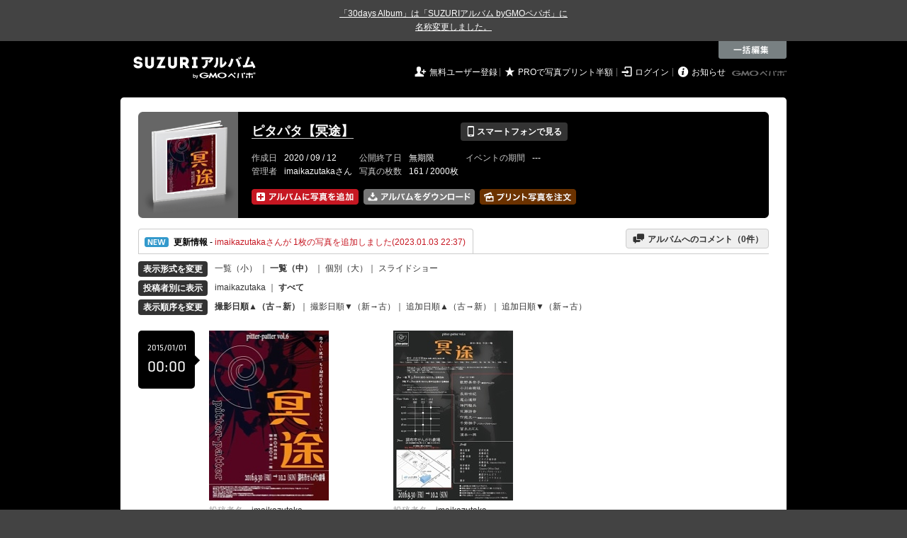

--- FILE ---
content_type: text/html; charset=utf-8
request_url: https://30d.jp/imaikazutaka/10
body_size: 17520
content:
<!DOCTYPE html PUBLIC "-//W3C//DTD XHTML 1.0 Transitional//EN" "http://www.w3.org/TR/xhtml1/DTD/xhtml1-transitional.dtd">
<html xmlns="http://www.w3.org/1999/xhtml" xml:lang="ja" lang="ja" xmlns:og="http://ogp.me/ns#" xmlns:fb="http://www.facebook.com/2008/fbml">
  <head>
    <!-- Google tag (gtag.js) -->
<script async src="https://www.googletagmanager.com/gtag/js?id=G-EKXF6SP7QS"></script>
<script>
  window.dataLayer = window.dataLayer || [];
  function gtag(){dataLayer.push(arguments);}
  gtag('js', new Date());

  gtag('config', 'G-EKXF6SP7QS');
</script>

    <meta name="csrf-param" content="authenticity_token" />
<meta name="csrf-token" content="0ZJbuOe3kxgw6153bPtrrrQbhjetcYdFObdNlHdCs-e0UfxOOaiooIAkyk3cO8BrRDu7yoBrBlJhsP1j8Cp46A" />
    <meta http-equiv="content-type" content="text/html;charset=utf-8" />
    <title>ピタパタ【冥途】</title>
<meta name="twitter:card" content="summary_large_image">
<meta name="twitter:site" content="@30daysalbum">
<meta name="twitter:title" content="ピタパタ【冥途】 | SUZURIアルバム（旧30days Album） 写真共有">
<meta name="twitter:description" content="imaikazutakaさんのアルバム。大量の写真はSUZURIアルバム（旧30days Album）でシェア！">
<meta name="twitter:image" content="https://30d.jp/imaikazutaka/10/photo/18/og_image">
    <meta name="keywords" content="写真,アルバム,無料,フリー,クラウドサービス,共有,管理,オンラインアルバム,フォトアルバム,パスワード付きアルバム,ストレージ,SUZURIアルバム,30days Album" />
    <meta name="description" content="SUZURIアルバム（旧30days Album）は、無料で使える写真・動画の共有・保存サービス。合い言葉で共有できるオンラインアルバムと、バックアップに便利なフォトストレージが利用できます。スマートフォンからの閲覧・投稿対応。iPhone, iPad, Androidアプリも提供。" />
    <link rel="icon" href="/favicon-new.ico" />
    <meta property="og:title" content="ピタパタ【冥途】 | 写真共有サービス SUZURIアルバム（旧30days Album）" />


    <meta property="og:description" content="imaikazutakaさんのアルバム。大量の写真はSUZURIアルバム（旧30days Album）でシェア！" />
    <meta property="og:image" content="https://30d.jp/imaikazutaka/10/photo/18/og_image" />
    <meta property="og:url" content="https://30d.jp/imaikazutaka/10">

    <meta property="og:site_name" content="写真共有サービス SUZURIアルバム" />


    

    <link href="https://fonts.googleapis.com/icon?family=Material+Icons" rel="stylesheet">
      <link rel="stylesheet" href="/assets/common-96144185393a25d5144df0838de101344575920498403ce3b6a791fda385cc4c.css" />
<link rel="stylesheet" href="/assets/base-4195d22fb950c147b14a20871196206d1043e9a829fc4f5eb631c837110d4d66.css" />
<link rel="stylesheet" href="/assets/swfupload-8b31ae29ab616364f899bbb85ae2a9db56753e2320d4af39f0930e0f89cf0ddd.css" />
<link rel="stylesheet" href="/assets/facebox-09ad72eb1ee6c8388177312f8fa530e16a52ffc4ba921aa00c5c5619e68176c1.css" />
<link rel="stylesheet" href="/assets/jquery.validate.password-2570c330600f7a6fa72d677ce35a34373efcdcfff5a97d651715410d894c8e18.css" />


        <link rel="stylesheet" href="/assets/album-d0247706263bd328635f3ba01c0cbd681efd2643041b46b2c71c87074a40e83f.css" />

      <script src="/assets/jquery/jquery-2311624bb32ec9057d970df2e69b3adecbbb9980dd08d1b5946f4fd0ca802cd3.js"></script>
<script src="/assets/jquery-ujs/rails-60ef1524e8abea5976d213d3d2eef5679d7697a5bc393ac32242bca9bc64e8ee.js"></script>
      <script src="/assets/js-cookie/js.cookie-682e79416edce7123fe83bece11302e28b99a955385696c988e9790c523c5398.js"></script>
<script src="/assets/jquery-validation/jquery.validate-6c7bb533f3cd5ba620cd6adb6dbe9636a04dae56c67c708d3132a1eb46e4dc9c.js"></script>
<script src="/assets/vendor/jquery.validate.messages_ja-3c275e83d2861a8e8df678da2ad8a42ff2b99db948467d5afed46c0b090e1fc9.js"></script>
<script src="/assets/vendor/jquery.validate.password-e2934a15f41fbe15322510cbc46845aa61c7ca1d65a7edcf17d8d39ef306e1f4.js"></script>
<script src="/assets/jquery.validate.password_ja-93c52c421613279ff10a5d47370dd838f40149cffa94e02f0680c84b0eeda174.js"></script>
<script src="/assets/mailcheck/mailcheck-9a6777bfc9d0eeda08af25417d6680c4fea29f2d8133803c4193668f4f979da2.js"></script>
<script src="/assets/urijs/URI-444b28ed16ed2e161101b0fab061b145180787c228b69a5b62b97ff925545b16.js"></script>
<script src="/assets/validators-e8f6d7dc7a24125b70e1a01fd2cbfc348a158c0d26a7a20964c79c6422a97328.js"></script>
      <script src="/assets/spin.js/spin-9d7ac5ac0950df9f8aabe29d08717f13d49560da98e81384f1daf4fb270f49ba.js"></script>
<script src="/assets/spin.js/jquery.spin-404284f810cc2916574a1fc2d502c5d6702f41d045d581dae1464263ab3d17cc.js"></script>
      <script src="/assets/vendor/facebox-381b68f47ac3b34437bcdd114f7e63e3be2dd9160085f99a332ab31d55d861ac.js"></script>
      <script src="/assets/days-17d45f4e0dcf1413db1dcf9ab7f8ac583af7e70fc625df29682d737a24cd58bc.js"></script>

        <script src="/assets/album-c4c8822a63aa76650d4b92157fdb94985e779f572ca59123735089a0f191754b.js"></script>
        <script src="https://unpkg.com/@popperjs/core@2.9.2/dist/umd/popper.min.js" integrity="sha384-IQsoLXl5PILFhosVNubq5LC7Qb9DXgDA9i+tQ8Zj3iwWAwPtgFTxbJ8NT4GN1R8p" crossorigin="anonymous"></script>
<script src="https://unpkg.com/tippy.js@6.3.1/dist/tippy-bundle.umd.min.js" integrity="sha384-vJRz16GTXNh0rYTtwJHOvYKAak1mFPGhLKTioEv5FQz+vxPy/UK77RAjCyUIHFGB" crossorigin="anonymous"></script>

<script src="/assets/clipboard/clipboard-1279ff593a4cd9d82034108966bbc0330a07ecf35ebaa5eacc609012657a90a1.js"></script>
<script src="/assets/clipboard-runner-60f464bea1a8da5a8e3458021b7f92f029c0468ed9cb57acfd5c5a199968f3ce.js"></script>

          <!-- /145986548/DFP_ad_list -->
          <script async='async' src='https://www.googletagservices.com/tag/js/gpt.js'></script>
          <script>
            var googletag = googletag || {};
            googletag.cmd = googletag.cmd || [];
          </script>
          <script>
            googletag.cmd.push(function() {
              googletag.defineSlot('/145986548/30days_PC_728_90', [728, 90], 'div-gpt-ad-1517885562262-0').addService(googletag.pubads());
              googletag.defineSlot('/145986548/30days_PC_middle_728_90', [728, 90], 'div-gpt-ad-1519023018701-0').addService(googletag.pubads());
              googletag.defineSlot('/145986548/30days_PC_list_120*600', [120, 600], 'div-gpt-ad-1519023417371-0').addService(googletag.pubads());
              googletag.pubads().enableSingleRequest();
              googletag.enableServices();
            });
          </script>
          <script src="/assets/edit-ac8ef563aaf6100b0311a36a38f6045f35245e10e664f595087ce8bdaff3d212.js" charset="utf-8"></script>
          <script src="/assets/albums/web/list-fb5953bf294f3c737851b45f49a04b5df92819de47bda44cc923af5d10ec6001.js"></script>
          <script src="/assets/vendor/jquery-ui.custom.min-01a5cbc4f916f429226439fb2bec61463bed1f783e3ebe755127abdb32fb636a.js"></script>
<script src="/assets/vendor/jquery.iframe-transport-14e9708b6d6a8a7f73a59be0268326507b737694af8fabfc50768d28186a1313.js"></script>
<script src="/assets/vendor/jquery.fileupload-267124ab4445a4acb4ede430b7ec8dae5811703f1de33cf6a759b9cd179ddb98.js"></script>

          <script src="/assets/albums/web/htmlupload_handler-f571d16dc41524944eb529efa761e10a26e003c1093f1d1f12b6ea03057c37cb.js"></script>
            <link rel="alternate" href="/imaikazutaka/10/piclens_rss"  type="application/rss+xml" title="" id="gallery" />

    <script src="/assets/tracking_social_visit-30e8a7f5a96f8ad3471b1fe1dea55b5110adc5fcef7f934badfe7291bdd3c85a.js"></script>


  </head>

  <body id="page_albums_list" class="page_albums_list print_campaign_week_number_of_month_4" data-campaign="false" data-next-contract-period-campaign="false">
    <div style="background-color: #434343; color: #fff; text-align: center; margin: 0 auto; padding: 10px 0"><a style="text-decoration: underline; color: #fff;" href="https://30d.jugem.jp/?eid=477" target="_blank">「30days Album」は「SUZURIアルバム byGMOペパボ」に<br class="sp-only">名称変更しました。</a></div>
    <div id="fb-root"></div>
<script>(function(d, s, id) {
  var js, fjs = d.getElementsByTagName(s)[0];
  if (d.getElementById(id)) return;
  js = d.createElement(s); js.id = id;
  js.src = "//connect.facebook.net/ja_JP/sdk.js#xfbml=1&version=v2.3&appId=319583928178553";
  fjs.parentNode.insertBefore(js, fjs);
}(document, 'script', 'facebook-jssdk'));</script>

    <a name="pagetop" id="pagetop"></a>
      
<div id="tab_area">

    <div class="tab_edit">
      <div onclick="Edit.start()"></div>
    </div>

</div>

<div id="layer_area">

  <div id="edit_wrapper">
    <div id="edit_layer">
      <div class="edit_layer_bg">
        <div class="edit_layer_area">

          <div class="tab_edit">
            <div class="close">&nbsp;</div>
          </div>

          <div class="left clearfix">
            <div class="select_action_area">
              <div><a id="action_rotate" href="#%E5%9B%9E%E8%BB%A2" class="active">&nbsp;</a></div>
              <div class="datetime"><a id="action_datetime" href="#%E6%99%82%E9%96%93%E3%82%92%E5%A4%89%E6%9B%B4">&nbsp;</a></div>
              <div><a id="action_delete" href="#%E5%89%8A%E9%99%A4">&nbsp;</a></div>
            </div>
          </div>

          <div class="center">
            <table cellpadding="0" cellspacing="0" class="select">
              <tr>
                <td class="info">
                  <div class="selected">
                    <strong><span id="selected_count">0</span>&nbsp;枚選択中</strong>
                  </div>
                  <div class="select_all">
                    ページ内の写真を<br />
                    <a href="全て選択" onclick="Edit.select_all();return false">全て選択</a> /
                    <a href="選択を解除" onclick="Edit.reset_selectable();return false">選択を解除</a>
                  </div>
                </td>
                <td valign="middle" align="center">

                  <div class="select_type_area">
                    <div id="edit_rotate" class="rotate action_type">
                      <div class="select_rotate_option">
                        <div>
                          <a id="edit_rotate_left" href="#左に回転" class="active">&nbsp;</a>
                        </div>
                        <div class="rotate_half">
                          <a id="edit_rotate_half" href="#180度回転" class="margin">&nbsp;</a>
                        </div>
                        <div>
                          <a id="edit_rotate_right" href="#右に回転">&nbsp;</a>
                        </div>
                        <input id="edit_rotation" type="hidden" value="-90" />
                      </div>
                    </div>

                    <div id="edit_datetime" class="datetime action_type" style="display:none">
                      <table>
                        <tr>
                          <td class="input" align="center">
                            <div>
                              <span>必要な箇所のみ入力</span>
                              <br />
                              <input type="text" name="year" value="" /> 年
                              <input type="text" name="month" value="" /> 月
                              <input type="text" name="day" value="" /> 日
                              <input type="text" name="hour" value="" /> 時間
                              <input type="text" name="minute" value="" /> 分
                              <input type="text" name="second" value="" /> 秒
                            </div>
                            <select>
                              <option value="forward">選択した写真の時刻を進める</option>
                              <option value="back">選択した写真の時刻を戻す</option>
                              <option value="set">選択した写真の時刻を指定する</option>
                            </select>
                          </td>
                        </tr>
                      </table>
                    </div>

                    <div id="edit_delete" class="delete action_type" style="display:none">
                      <strong>削除パスワード</strong><br />
                      <input type="text" class="delete_password" value="" />
                    </div>

                  </div>
                  <!-- // select_type_area -->

                </td>
              </tr>
            </table>
          </div>
          <!-- // center -->

          <div class="right">
            <div class="btn">
              <a id="exec" href="#編集内容を保存" class="nb"><img alt="この内容で編集する" src="/assets/common/layer/btn_rotate_inactive-05c5794d1b242cb09cec56ff3cb7e7f53c07df65c64898d450f3d9c1fd08da03.gif" /></a>
            </div>
          </div>

        </div>
        <!-- //.edit_layer_area -->
      </div>
      <!-- //.edit_layer_bg -->
    </div>
    <!-- //#edit_layer -->


    <div class="help_layer_bg">
      <div class="help_layer_area">
        <div id="help" class="btn_help">
          <div>&nbsp;</div>
        </div>
        <div id="help_area" style="display:none">

          <div id="help_rotate" class="help_content active">
            <div class="lead">
              <b>[ 写真の回転 ] について</b>： ページ内の写真をまとめて回転することができます。
            </div>

            <div class="help_box">
              <div class="section">
                <img class="help_img" src="/assets/common/layer/help_rotate1-b5c4c7077fbc1158cc68b4d483b8e29011949f23fa552124fec43b4cabc860b0.gif" />
                <div class="text">
                  <span>1.</span> 最初に 一括編集メニューから [ 回転 ] ボタンをクリックしてください。
                </div>
              </div>

              <div class="section">
                <img class="help_img" src="/assets/common/layer/help_rotate2-775669d16c19f100c5d73386cb72289f3aa86d3ccafe12767870d026f502d155.jpg" />
                <div class="text">
                  <span>2.</span> 回転したい写真をクリックして選択してください。ページ内の全ての写真を選択するには、[ 全て選択 ] をクリックします。
                </div>
              </div>

              <div class="section">
                <img class="help_img" src="/assets/common/layer/help_rotate3-57340803751366b4fa61d82a7107e6d2c07de3d9df9caee53273f06db7b38293.gif" />
                <div class="text">
                  <span>3.</span> [ 回転方向 ]を選んだ後、[ この内容で編集する ]ボタンをクリックすると、処理が実行されます。
                </div>
              </div>
            </div>
          </div>

          <div id="help_datetime" class="help_content">
            <div class="lead">
              <b>[ 時間の調整 ] について</b>： 「写真をアップロードしたら、みんなの写真と比べて5分ずれてしまっていた」といった場合に、写真の撮影時間を一括で調整できます。
            </div>

            <div class="help_box">
              <div class="section">
                <img class="help_img" src="/assets/common/layer/help_datetime1-9661b5c219fb17824ee2cb85444a4177192dac38fae29826a20655ec0768a92f.gif" />
                <div class="text">
                  <span>1.</span> 最初に 一括編集メニューから [ 時間 ] ボタンをクリックしてください。
                </div>
              </div>

              <div class="section">
                <img class="help_img" src="/assets/common/layer/help_rotate2-775669d16c19f100c5d73386cb72289f3aa86d3ccafe12767870d026f502d155.jpg" />
                <div class="text">
                  <span>2.</span> 時間の調整をしたい写真をクリックして選択してください。ページ内の全ての写真を選択するには、[ 全て選択 ] をクリックします。
                </div>
              </div>

              <div class="section">
                <img class="help_img" src="/assets/common/layer/help_datetime3-abf0f010dc53c6b94182c824f1eb704f0d2a1bf8009f662da5efab7509d3aacc.gif" />
                <div class="text">
                  <span>3.</span> 進めたい（戻したい）時間を入力した後、[ この内容で編集する ]ボタンをクリックすると、処理が実行されます。
                </div>
              </div>
            </div>
          </div>

          <div id="help_delete" class="help_content">
            <div class="lead">
              <b>[ 写真の削除 ] について</b>： ページ内の写真をまとめて削除することができます。
            </div>

            <div class="help_box">
              <div class="section">
                <img class="help_img" src="/assets/common/layer/help_delete1-6613f3448b4a2b6926eaf8ab6cb33ad1852898523c0b907a818c22502c1e8c52.gif" />
                <div class="text">
                  <span>1.</span> 最初に 一括編集メニューから [ 削除 ] ボタンをクリックしてください。
                </div>
              </div>

              <div class="section">
                <img class="help_img" src="/assets/common/layer/help_rotate2-775669d16c19f100c5d73386cb72289f3aa86d3ccafe12767870d026f502d155.jpg" />
                <div class="text">
                  <span>2.</span> 削除したい写真をクリックして選択してください。ページ内の全ての写真を選択するには、[ 全て選択 ] をクリックします。
                </div>
              </div>

              <div class="section">
                <img class="help_img" src="/assets/common/layer/help_delete3-a4fca467bce39af35c4518dd6faf27444d626f189432267b933ba906706976ca.gif" />
                <div class="text">
                  <span>3.</span>写真のアップロード時に設定した [ 削除パスワード ]を入力し、[ この内容で編集する ]ボタンをクリックすると、処理が実行されます。<br />管理者としてログイン中であれば、パスワードの入力は必要ありません。
                </div>
              </div>
            </div>
          </div>
        </div>
      </div>
    </div>
    <div class="layer_area_bg">&nbsp;</div>
  </div>
  <!-- //edit_wrapper -->

</div>
<!-- //#layer_area -->


    <div id="main_bgcolor">


  <!-- albumページ用header -->
  <div id="header_album">
      <h1><a href="http://30d.jp/">SUZURIアルバム</a></h1>


    <div id="days_login" class="login">
      <ul class="clearfix">
    <li><i class="icon">&#59136;</i> <a href="/register" class="login_register">無料ユーザー登録</a></li>
    <li><i class="icon">&#9733;</i> <a href="/plan/pro" class="login_upgrade" data-track='{ "category": "pro", "action": "click", "label": "header:logout:print_pricedown" }'>PROで写真プリント半額</a></li>
    <li><i class="icon">&#59200;</i> <a href="/login" class="login_mypage">ログイン</a></li>
    <li><i class="icon">&#59141;</i> <a href="http://30d.jugem.jp" class="login_info">お知らせ</a></li>
  </ul>

    </div>
    <div id="paperboy_tab_album">
      <a href="http://pepabo.com/" target="_blank">GMOペパボ株式会社</a>
    </div>
  </div>
  <!-- //albumページ用header -->
  <div class="wrapper_top"></div>

<!-- wrapper -->
<div id="wrapper">

<!-- container -->
<div id="container">
        <!-- contents -->
        
<div class="album_header">
  <div class="album_header_top">
    <div class="album_header_bottom">

      <div class="album_img">
        <a href="/imaikazutaka/10"><img src="/img/imaikazutaka/10/album_thumb.png?1768896800" alt="" width="135" height="132" onerror="set_error_img(this)" /></a>
      </div>

      <div class="album_desc">
        <table class="album_title">
          <tr>
            <td>
              <h2><a href="/imaikazutaka/10">ピタパタ【冥途】</a></h2>
            </td>
            <td>
              <a href="#view_qr" rel="facebox" class="view_mobile button_flat button_s button_black"><i class="icon">&#128241;</i> スマートフォンで見る</a>
            </td>
          </tr>
        </table>

        <div id="view_qr" class="qr_box" style="display:none;">
          <h5><i class="icon">&#128241;</i> スマートフォンでアルバムを見る</h5>
          <div class="qr_area clearfix">
            <div class="left">
              <p>このアルバムをスマートフォンで見ることができます。表示されている QRコードをスマートフォンのカメラで読み取ってアクセスしてください。QRコードが読み取れない場合は、以下の URL へスマートフォンからアクセスしてください。</p>
              <div class="address">http://30d.jp/imaikazutaka/10</div>
            </div>
            <div class="right">
              <img src="/img/imaikazutaka/10/qrcode.jpg" width="105" height="105" alt="QRコード" />
            </div>
          </div>

          <h5><i class="icon">&#9993;</i> メールで写真を追加する</h5>
          <div class="qr_area clearfix">
            <p>写真を添付したメールを下記アドレスに送信すると、アルバムに写真を追加することができます。（スマートフォン利用可）</p>
            <div class="address">
              a1c599008d67d45faa71431352ce410c@m.30d.jp
            </div>
          </div>
        </div>
        <!-- //view_qr -->



        <table class="album_date">
          <tr>
            <th>作成日</th>
            <td>2020 / 09 / 12</td>
            <th>公開終了日</th>
            <td>
                無期限
            </td>
            <th>イベントの期間</th>
            <td>
                ---
            </td>
          </tr>
          <tr>
            <th>管理者</th>
            <td>
              imaikazutakaさん
            </td>
            <th>写真の枚数</th>
            <td>
              161 / 2000枚
            </td>
          </tr>
        </table>

        <ul class="add_photo_menu">
          <li>
            <a id="add_add" class="nb"><img alt="アルバムに写真を追加" height="22" width="151" src="/assets/album/btn_add_photo_ja_2x-f9ec0fae7c2f2aa3ab9454e3da82b844cc16080329df89a3490b4528e528d97c.png" /></a>
            <img id="add_add_js" alt="アルバムに写真を追加" height="22" width="151" style="display: none" src="/assets/album/btn_add_photo_ja_2x-f9ec0fae7c2f2aa3ab9454e3da82b844cc16080329df89a3490b4528e528d97c.png" />
            <input id="fileupload" data-action="/imaikazutaka/10/upload" style="display:none;" type="file" accept="image/jpeg" name="files[]" data-url="/photos/upload" multiple>
          </li>
          <li>
            <a href="/imaikazutaka/10/download" class="nb"><img alt="アルバムをまとめてダウンロード" width="157" height="22" src="/assets/album/btn_dl_photo_ja_2x-5cbdf3d053873d163ca880292b82bc4202c7d75fce7afb1b8a11fda136d70cd8.png" /></a>
          </li>
          <li>
              <a href="/imaikazutaka/10/print" class="nb" data-track='{ "category": "daysprint:pc", "action": "click", "label": "album_header" }'><img alt="アルバムの写真をプリントする" width="136" height="22" title="お気に入りの写真を手元に残しませんか？&lt;br /&gt;プリント写真をポストにお届けします" class="js-tipsy-print-here" src="/assets/album/btn_print_photo_ja_2x-bb5fa0d9ef6d26d9b7975fd3f540b3c9881bfec0457644476471d293a7b38a5a.png" /></a>
          </li>
        </ul>
      </div>
      <!-- //album_desc -->

      <script src="/assets/underscore/underscore-a2276665d047384864f537f957298c4648c8d00dc0c0bd9101a05c31a272c2c6.js"></script>
<script src="/assets/tooltip_print_here-a2190a99792e82ee05191957fa93c44c6062f5bb7073ab338d9f4db2103fde11.js"></script>

      <div id="daystogo">
      </div>
    </div>
  </div>
</div>


<div id="upload_limitation_html" style="display:none">
  <p style="color:red; font-weight: bold">
    現在アクセス集中のため、写真のアップロードはPROプランのお客様を優先させていただいております。<br />大変ご迷惑をおかけいたします。
  </p>
</div>

<input type="hidden" id="upload_limitation" value="500">
<input type="hidden" id="swfupload_wait_interval" value="0">
<input type="hidden" id="remain_count" value="1839">

<script type="text/javascript"><!--
var remain_count = Number( $('#remain_count').val() );
var addCount = 0;
var doneCount = 0;
var pageTitle = document.title;

$(document).ready(function(){
  if ($('#upload_limitation').val() == 0) {
    $('#add_add').on('click', function(evt){
      evt.preventDefault();
      $.facebox($("#upload_limitation_html").html());
    });
  } else if (remain_count <= 0) {
    $('#add_add').on('click', function(event) {
      event.preventDefault();
      $.facebox($('#remain_count_facebox').html());
    });
  } else {
    $('#photo_id').val('');
    $('#add_add').hide();
    $('#add_add_js').show();
    $('#add_add_js')
    .on('mouseenter mouseleave', function() {
      $(this).css('cursor', 'pointer');
    })
    .on('click', function() {
      $('#fileupload').trigger('click');
    });
  }
});
--></script>

<div id="remain_count_facebox" style="display: none;">
  <h4>アップロード枚数の上限に達したのでこれ以上アップロードできません。</h4>
    <p>
      このアルバムはアップロード枚数の上限に達したため、これ以上アップロードできません。
    </p>
</div>


<div id="uploadContainer" style="display:none;" class="add_photo">

  <h3>写真を追加する</h3>
  <div id="divFileProgressContainer">
  </div>

  <div id="SWFUploadFileListingFiles">
    <div id="errors">
      <ul style="list-style-type: desc;">
      </ul>
    </div>

    <div id="thumbnails"></div>

    <div class="upload_member_info">
      <p>アップロードした写真をアルバムに追加しましょう。</p>
      <form id="photo_ids" method="post" onsubmit="alert('写真を選択してください');return false">
        <dl>
          <dt>あなたの名前</dt>
          <dd>
            <input type="text" class="input_s" id="id_posted_by" name="posted_by" value="" />
            <div class="f10">投稿者名に表示されます。</div>
          </dd>
          <dt>削除パスワード</dt>
          <dd>
            <input type="text" class="input_s" name="password" />
            <div class="f10">後で写真を削除する際に必要です。</div>
          </dd>
          <dd>
            <input type="image" id="next_step" src="/assets/common/btn_member_info_save_inactive-fcd29256d9d07d6ec0b9a150eb4397673d666b03a2bba2db1e521d176f91479e.gif" data-active-image="/assets/common/btn_member_info_save_active-4af8c6f96d656cae605f628a049317b390c843872e70583c019da79c2f7ca84f.gif" />
          </dd>
        </dl>
        <input type="hidden" name="photo_id" id="photo_id" value="" />
        <input type="hidden" name="authenticity_token" id="authenticity_token" value="HV2UbZvj7boGkvaDyS6myAAaNaiURhfyOmAn36PnyCh4njObRfzWArZdYrl57g0N8DoIVblcluViZ5coJI8DJw"/>
      </form>
    </div>
    <!-- //upload_member_info -->
  </div>
  <!-- //SWFUploadFileListingFiles -->
</div>




<script src="https://unpkg.com/@popperjs/core@2.9.2/dist/umd/popper.min.js" integrity="sha384-IQsoLXl5PILFhosVNubq5LC7Qb9DXgDA9i+tQ8Zj3iwWAwPtgFTxbJ8NT4GN1R8p" crossorigin="anonymous"></script>
<script src="https://unpkg.com/tippy.js@6.3.1/dist/tippy-bundle.umd.min.js" integrity="sha384-vJRz16GTXNh0rYTtwJHOvYKAak1mFPGhLKTioEv5FQz+vxPy/UK77RAjCyUIHFGB" crossorigin="anonymous"></script>

<script src="/assets/clipboard/clipboard-1279ff593a4cd9d82034108966bbc0330a07ecf35ebaa5eacc609012657a90a1.js"></script>
<script src="/assets/clipboard-runner-60f464bea1a8da5a8e3458021b7f92f029c0468ed9cb57acfd5c5a199968f3ce.js"></script>


        <script>
  var info_url = "/imaikazutaka/10/info";
  var album_comment_url = "/imaikazutaka/10/album_comment";

  $(function() {
    var uri = URI(window.location.search);
    if (uri.hasQuery('from', 'prints_detail')) {
      PrintBox.start();
    }
  });
</script>

<div class="activity_container clearfix">
  <div id="btn_act" class="btn_activity open">
    <a class="pad" href="javascript:void(0);" onclick="send_trackEvent(['_trackEvent','handle','album_navigation','album_activities'], toggle_area('info_area', info_url));">
      <img alt="NEW" class="icon_new" src="/assets/manage/common/icon_activity-72acef44f972f33abaab9454d75d37564a2dff0c408ff649c2b74342d8102575.gif" />
      <b>更新情報</b>
      - <span style="color:#c61722;">imaikazutakaさんが 1枚の写真を追加しました(2023.01.03 22:37)</span>
    </a>
  </div>
  <div class="btn_comment_to_album">
    <a href="javascript:void(0);" onclick="send_trackEvent(['_trackEvent','handle','album_navigation','album_messages'], toggle_area('info_area', album_comment_url))"><i class="icon">&#59168;</i> アルバムへのコメント（<span id="messages_count">0</span>件）</a>
  </div>
</div>
<div id="spin_info_area" style="display:none;"></div>
<div id="info_area" class="clearfix" style="display:none;"></div>

<!-- //INFO_AREA -->


<!-- view_change -->
<div class="view_change">
  <table cellpadding="0" cellspacing="0">
    <tr>
      <th>
        <span class="button_flat button_s button_block button_black">表示形式を変更</span>
      </th>
      <td>
        <span id="mode2thumb" class="inactive">
          <a href="javascript:void(0);" onclick="send_trackEvent(['_trackEvent','handle','album_change_size','size_s'], toggle_mode('thumb'))">一覧（小）</a>
        </span>
        ｜
        <span id="mode2detail" class="active">
          <a href="javascript:void(0);" onclick="send_trackEvent(['_trackEvent','handle','album_change_size','size_m'], toggle_mode('detail'))">一覧（中）</a>
        </span>｜
          <a href="/imaikazutaka/10/photo/18" onclick="send_trackEvent(['_trackEvent','handle','album_change_size','size_l'])">個別（大）</a>｜
          <a href="/imaikazutaka/10/slide">スライドショー</a>
      </td>
    </tr>
    <tr>
      <th>
        <span class="button_flat button_s button_block button_black">投稿者別に表示</span>
      </th>
      <td>
        <a href="/imaikazutaka/10/user/imaikazutaka">imaikazutaka</a> ｜ <b>すべて</b>
      </td>
    </tr>
    <tr>
      <th>
        <span class="button_flat button_s button_block button_black">表示順序を変更</span>
      </th>
      <td>
        <span class="active"><a href="https://30d.jp/imaikazutaka/10" onclick="send_trackEvent( ['_trackEvent','handle','album_photo_list_sort_by', 'date_taken:old_to_new'], function() { Cookies.set( 'order', 'asc',  { path: '/'} ); Cookies.set( 'sort_by', 'taken_at', { path: '/' } ); } )">撮影日順▲（古→新）</a></span>｜
        <span class="inactive"><a href="https://30d.jp/imaikazutaka/10" onclick="send_trackEvent( ['_trackEvent','handle','album_photo_list_sort_by', 'date_taken:new_to_old'], function() { Cookies.set( 'order', 'desc',  { path: '/'} ); Cookies.set( 'sort_by', 'taken_at', { path: '/' } ); } )">撮影日順▼（新→古）</a></span>｜
        <span class="inactive"><a href="https://30d.jp/imaikazutaka/10" onclick="send_trackEvent( ['_trackEvent','handle','album_photo_list_sort_by', 'date_uploaded:old_to_new'], function() { Cookies.set( 'order', 'asc',  { path: '/'} ); Cookies.set( 'sort_by', 'created_at', { path: '/' } ); } )">追加日順▲（古→新）</a></span>｜
        <span class="inactive"><a href="https://30d.jp/imaikazutaka/10" onclick="send_trackEvent( ['_trackEvent','handle','album_photo_list_sort_by', 'date_uploaded:new_to_old'], function() { Cookies.set( 'order', 'desc',  { path: '/'} ); Cookies.set( 'sort_by', 'created_at', { path: '/' } ); } )">追加日順▼（新→古）</a></span>
      </td>
    </tr>
  </table>
</div>
<!-- //view_change -->

    <div class="photo_timeline">
      <!-- timeline_date -->
      <div class="timeline_date">
          <div class="timeline_date_ymd">2015/01/01</div>
          <div class="timeline_date_hm">00:00</div>
      </div>

      <!-- timeline_date -->

      <!-- timeline_photo -->
      <div class="timeline_photo clearfix">
          <div class="photo_wrapper clearfix mode_detail">
          <a class="nb" href="/imaikazutaka/10/photo/18"><img width="169" height="240" class="user_img user_img_detail photo" onerror="set_error_img(this)" src="//30d.jp/img/imaikazutaka/10/18_detail.jpg?1626879180" /></a>
          <div class="description">
            <span class="desc_title">投稿者名</span>　imaikazutaka<br />
              <span class="desc_title">撮影時間</span>　<span class="time">00:00:00</span>


            <div class="photo_control_panel clearfix">

                <ul class="photo_tool clearfix">
                  <li>
                    <a href="#ダウンロード" onclick="download_original(this); return false" data-url="/imaikazutaka/10/photo/18/download">
                      <img alt="ファイルを個別ダウンロード" width="20" height="17" class="pc_album_menu download_btn" title="ダウンロード" src="/assets/album/icon_download_2x-2cb1fbf9b685658b3e2660e53ce24432ba5b1daeb9334880c69e529acb7d07db.png" />
                    </a>
                  </li>
                </ul>

                <div class="exif" style="display:none">
                  <div class="face_box">
                    <h5>撮影情報（Exif）</h5>
                    <table class="exif_data">
                      <tr><th>メーカー</th><td>-</td></tr>
                      <tr><th>カメラ</th><td>-</td></tr>
                      <tr><th>焦点距離 [mm]</th><td>-</td></tr>
                      <tr><th>露出時間 [秒]</th><td>-</td></tr>
                      <tr><th>絞り数値</th><td>-</td></tr>
                      <tr><th>ISO</th><td>-</td></tr>
                    </table>
                  </div>
                </div>
                <ul class="photo_tool clearfix">
                  <li>
                    <a href="javascript:void(0)" onclick="show_exif(this)">
                      <img alt="撮影情報（Exif）を表示" width="16" height="17" class="pc_album_menu exif_btn" title="exif情報" src="/assets/album/icon_show_exif_2x-a0eed668c6b789f1d6e4fdf9d6b9a905a1b51c328c20edf8abafc7f0d00e121a.png" />
                    </a>
                  </li>
                </ul>

                <ul class="photo_edit clearfix">
                    <li>
                      <a href="javascript:void(0)" onclick="start_edit_angle(this)">
                        <img alt="写真を回転" width="13" height="17" class="pc_album_menu edit_angle_btn" title="画像を回転" src="/assets/album/icon_edit_angle_2x-7ebdc7c69fefbc9ebf850d79a636dc1223a7d6cf69c8ff0e8b6662339a7671ea.png" />
                      </a>
                    </li>
                  <li>
                    <a href="javascript:void(0)" onclick="start_edit_time(this)">
                      <img alt="時間の修正" width="16" height="17" class="pc_album_menu edit_time_btn" title="時間を修正" src="/assets/album/icon_edit_time_2x-e1c15b6c6407ac21e8371418cc2d0ed8064d794a665ef0fa2dbfd512b7ae1cee.png" />
                    </a>
                  </li>
                  <li>
                    <a href="javascript:void(0)" onclick="start_delete(this)">
                      <img alt="削除" width="12" height="17" class="pc_album_menu delete_btn" title="画像を削除" src="/assets/album/icon_delete_2x-cfff2c4546be44893396355985336275c7c46115cc35b595a86eaf7073ef379f.png" />
                    </a>
                  </li>
                </ul>


            </div>
          </div>
          <div class="meta" style="display:none">
            <span class="size">565x800</span>
            <span class="datetime">1420038000000</span>
          </div>
          </div>

          <div class="photo_wrapper clearfix mode_detail">
          <a class="nb" href="/imaikazutaka/10/photo/24"><img width="169" height="240" class="user_img user_img_detail photo" onerror="set_error_img(this)" src="//30d.jp/img/imaikazutaka/10/24_detail.jpg?1626879203" /></a>
          <div class="description">
            <span class="desc_title">投稿者名</span>　imaikazutaka<br />
              <span class="desc_title">撮影時間</span>　<span class="time">00:00:00</span>


            <div class="photo_control_panel clearfix">

                <ul class="photo_tool clearfix">
                  <li>
                    <a href="#ダウンロード" onclick="download_original(this); return false" data-url="/imaikazutaka/10/photo/24/download">
                      <img alt="ファイルを個別ダウンロード" width="20" height="17" class="pc_album_menu download_btn" title="ダウンロード" src="/assets/album/icon_download_2x-2cb1fbf9b685658b3e2660e53ce24432ba5b1daeb9334880c69e529acb7d07db.png" />
                    </a>
                  </li>
                </ul>

                <div class="exif" style="display:none">
                  <div class="face_box">
                    <h5>撮影情報（Exif）</h5>
                    <table class="exif_data">
                      <tr><th>メーカー</th><td>-</td></tr>
                      <tr><th>カメラ</th><td>-</td></tr>
                      <tr><th>焦点距離 [mm]</th><td>-</td></tr>
                      <tr><th>露出時間 [秒]</th><td>-</td></tr>
                      <tr><th>絞り数値</th><td>-</td></tr>
                      <tr><th>ISO</th><td>-</td></tr>
                    </table>
                  </div>
                </div>
                <ul class="photo_tool clearfix">
                  <li>
                    <a href="javascript:void(0)" onclick="show_exif(this)">
                      <img alt="撮影情報（Exif）を表示" width="16" height="17" class="pc_album_menu exif_btn" title="exif情報" src="/assets/album/icon_show_exif_2x-a0eed668c6b789f1d6e4fdf9d6b9a905a1b51c328c20edf8abafc7f0d00e121a.png" />
                    </a>
                  </li>
                </ul>

                <ul class="photo_edit clearfix">
                    <li>
                      <a href="javascript:void(0)" onclick="start_edit_angle(this)">
                        <img alt="写真を回転" width="13" height="17" class="pc_album_menu edit_angle_btn" title="画像を回転" src="/assets/album/icon_edit_angle_2x-7ebdc7c69fefbc9ebf850d79a636dc1223a7d6cf69c8ff0e8b6662339a7671ea.png" />
                      </a>
                    </li>
                  <li>
                    <a href="javascript:void(0)" onclick="start_edit_time(this)">
                      <img alt="時間の修正" width="16" height="17" class="pc_album_menu edit_time_btn" title="時間を修正" src="/assets/album/icon_edit_time_2x-e1c15b6c6407ac21e8371418cc2d0ed8064d794a665ef0fa2dbfd512b7ae1cee.png" />
                    </a>
                  </li>
                  <li>
                    <a href="javascript:void(0)" onclick="start_delete(this)">
                      <img alt="削除" width="12" height="17" class="pc_album_menu delete_btn" title="画像を削除" src="/assets/album/icon_delete_2x-cfff2c4546be44893396355985336275c7c46115cc35b595a86eaf7073ef379f.png" />
                    </a>
                  </li>
                </ul>


            </div>
          </div>
          <div class="meta" style="display:none">
            <span class="size">515x728</span>
            <span class="datetime">1420038000000</span>
          </div>
          </div>

        <br class="clear" />
        </div>
        <!-- //timeline_photo -->

      </div>
    <div class="photo_timeline">
      <!-- timeline_date -->
      <div class="timeline_date">
          <div class="timeline_date_ymd">2016/10/02</div>
          <div class="timeline_date_hm">14:00</div>
      </div>

      <!-- timeline_date -->

      <!-- timeline_photo -->
      <div class="timeline_photo clearfix">
          <div class="photo_wrapper clearfix mode_detail">
          <a class="nb" href="/imaikazutaka/10/photo/55"><img width="240" height="168" class="user_img user_img_detail photo" onerror="set_error_img(this)" src="//30d.jp/img/imaikazutaka/10/55_detail.jpg?1603752813" /></a>
          <div class="description">
            <span class="desc_title">投稿者名</span>　imaikazutaka<br />
              <span class="desc_title">撮影時間</span>　<span class="time">14:03:00</span>


            <div class="photo_control_panel clearfix">

                <ul class="photo_tool clearfix">
                  <li>
                    <a href="#ダウンロード" onclick="download_original(this); return false" data-url="/imaikazutaka/10/photo/55/download">
                      <img alt="ファイルを個別ダウンロード" width="20" height="17" class="pc_album_menu download_btn" title="ダウンロード" src="/assets/album/icon_download_2x-2cb1fbf9b685658b3e2660e53ce24432ba5b1daeb9334880c69e529acb7d07db.png" />
                    </a>
                  </li>
                </ul>

                <div class="exif" style="display:none">
                  <div class="face_box">
                    <h5>撮影情報（Exif）</h5>
                    <table class="exif_data">
                      <tr><th>メーカー</th><td>HTC</td></tr>
                      <tr><th>カメラ</th><td>HTV31</td></tr>
                      <tr><th>焦点距離 [mm]</th><td>4.7</td></tr>
                      <tr><th>露出時間 [秒]</th><td>0.05882 (1/17)</td></tr>
                      <tr><th>絞り数値</th><td>f/2.2</td></tr>
                      <tr><th>ISO</th><td>320</td></tr>
                    </table>
                  </div>
                </div>
                <ul class="photo_tool clearfix">
                  <li>
                    <a href="javascript:void(0)" onclick="show_exif(this)">
                      <img alt="撮影情報（Exif）を表示" width="16" height="17" class="pc_album_menu exif_btn" title="exif情報" src="/assets/album/icon_show_exif_2x-a0eed668c6b789f1d6e4fdf9d6b9a905a1b51c328c20edf8abafc7f0d00e121a.png" />
                    </a>
                  </li>
                </ul>

                <ul class="photo_edit clearfix">
                    <li>
                      <a href="javascript:void(0)" onclick="start_edit_angle(this)">
                        <img alt="写真を回転" width="13" height="17" class="pc_album_menu edit_angle_btn" title="画像を回転" src="/assets/album/icon_edit_angle_2x-7ebdc7c69fefbc9ebf850d79a636dc1223a7d6cf69c8ff0e8b6662339a7671ea.png" />
                      </a>
                    </li>
                  <li>
                    <a href="javascript:void(0)" onclick="start_edit_time(this)">
                      <img alt="時間の修正" width="16" height="17" class="pc_album_menu edit_time_btn" title="時間を修正" src="/assets/album/icon_edit_time_2x-e1c15b6c6407ac21e8371418cc2d0ed8064d794a665ef0fa2dbfd512b7ae1cee.png" />
                    </a>
                  </li>
                  <li>
                    <a href="javascript:void(0)" onclick="start_delete(this)">
                      <img alt="削除" width="12" height="17" class="pc_album_menu delete_btn" title="画像を削除" src="/assets/album/icon_delete_2x-cfff2c4546be44893396355985336275c7c46115cc35b595a86eaf7073ef379f.png" />
                    </a>
                  </li>
                </ul>


            </div>
          </div>
          <div class="meta" style="display:none">
            <span class="size">3840x2688</span>
            <span class="datetime">1475384580000</span>
          </div>
          </div>

          <div class="photo_wrapper clearfix mode_detail">
          <a class="nb" href="/imaikazutaka/10/photo/56"><img width="240" height="168" class="user_img user_img_detail photo" onerror="set_error_img(this)" src="//30d.jp/img/imaikazutaka/10/56_detail.jpg?1603752813" /></a>
          <div class="description">
            <span class="desc_title">投稿者名</span>　imaikazutaka<br />
              <span class="desc_title">撮影時間</span>　<span class="time">14:03:13</span>


            <div class="photo_control_panel clearfix">

                <ul class="photo_tool clearfix">
                  <li>
                    <a href="#ダウンロード" onclick="download_original(this); return false" data-url="/imaikazutaka/10/photo/56/download">
                      <img alt="ファイルを個別ダウンロード" width="20" height="17" class="pc_album_menu download_btn" title="ダウンロード" src="/assets/album/icon_download_2x-2cb1fbf9b685658b3e2660e53ce24432ba5b1daeb9334880c69e529acb7d07db.png" />
                    </a>
                  </li>
                </ul>

                <div class="exif" style="display:none">
                  <div class="face_box">
                    <h5>撮影情報（Exif）</h5>
                    <table class="exif_data">
                      <tr><th>メーカー</th><td>HTC</td></tr>
                      <tr><th>カメラ</th><td>HTV31</td></tr>
                      <tr><th>焦点距離 [mm]</th><td>4.7</td></tr>
                      <tr><th>露出時間 [秒]</th><td>0.06667 (1/15)</td></tr>
                      <tr><th>絞り数値</th><td>f/2.2</td></tr>
                      <tr><th>ISO</th><td>400</td></tr>
                    </table>
                  </div>
                </div>
                <ul class="photo_tool clearfix">
                  <li>
                    <a href="javascript:void(0)" onclick="show_exif(this)">
                      <img alt="撮影情報（Exif）を表示" width="16" height="17" class="pc_album_menu exif_btn" title="exif情報" src="/assets/album/icon_show_exif_2x-a0eed668c6b789f1d6e4fdf9d6b9a905a1b51c328c20edf8abafc7f0d00e121a.png" />
                    </a>
                  </li>
                </ul>

                <ul class="photo_edit clearfix">
                    <li>
                      <a href="javascript:void(0)" onclick="start_edit_angle(this)">
                        <img alt="写真を回転" width="13" height="17" class="pc_album_menu edit_angle_btn" title="画像を回転" src="/assets/album/icon_edit_angle_2x-7ebdc7c69fefbc9ebf850d79a636dc1223a7d6cf69c8ff0e8b6662339a7671ea.png" />
                      </a>
                    </li>
                  <li>
                    <a href="javascript:void(0)" onclick="start_edit_time(this)">
                      <img alt="時間の修正" width="16" height="17" class="pc_album_menu edit_time_btn" title="時間を修正" src="/assets/album/icon_edit_time_2x-e1c15b6c6407ac21e8371418cc2d0ed8064d794a665ef0fa2dbfd512b7ae1cee.png" />
                    </a>
                  </li>
                  <li>
                    <a href="javascript:void(0)" onclick="start_delete(this)">
                      <img alt="削除" width="12" height="17" class="pc_album_menu delete_btn" title="画像を削除" src="/assets/album/icon_delete_2x-cfff2c4546be44893396355985336275c7c46115cc35b595a86eaf7073ef379f.png" />
                    </a>
                  </li>
                </ul>


            </div>
          </div>
          <div class="meta" style="display:none">
            <span class="size">3840x2688</span>
            <span class="datetime">1475384593000</span>
          </div>
          </div>

          <div class="photo_wrapper clearfix mode_detail">
          <a class="nb" href="/imaikazutaka/10/photo/57"><img width="240" height="168" class="user_img user_img_detail photo" onerror="set_error_img(this)" src="//30d.jp/img/imaikazutaka/10/57_detail.jpg?1603752813" /></a>
          <div class="description">
            <span class="desc_title">投稿者名</span>　imaikazutaka<br />
              <span class="desc_title">撮影時間</span>　<span class="time">14:20:10</span>


            <div class="photo_control_panel clearfix">

                <ul class="photo_tool clearfix">
                  <li>
                    <a href="#ダウンロード" onclick="download_original(this); return false" data-url="/imaikazutaka/10/photo/57/download">
                      <img alt="ファイルを個別ダウンロード" width="20" height="17" class="pc_album_menu download_btn" title="ダウンロード" src="/assets/album/icon_download_2x-2cb1fbf9b685658b3e2660e53ce24432ba5b1daeb9334880c69e529acb7d07db.png" />
                    </a>
                  </li>
                </ul>

                <div class="exif" style="display:none">
                  <div class="face_box">
                    <h5>撮影情報（Exif）</h5>
                    <table class="exif_data">
                      <tr><th>メーカー</th><td>HTC</td></tr>
                      <tr><th>カメラ</th><td>HTV31</td></tr>
                      <tr><th>焦点距離 [mm]</th><td>4.7</td></tr>
                      <tr><th>露出時間 [秒]</th><td>0.1(1/10)</td></tr>
                      <tr><th>絞り数値</th><td>f/2.2</td></tr>
                      <tr><th>ISO</th><td>1600</td></tr>
                    </table>
                  </div>
                </div>
                <ul class="photo_tool clearfix">
                  <li>
                    <a href="javascript:void(0)" onclick="show_exif(this)">
                      <img alt="撮影情報（Exif）を表示" width="16" height="17" class="pc_album_menu exif_btn" title="exif情報" src="/assets/album/icon_show_exif_2x-a0eed668c6b789f1d6e4fdf9d6b9a905a1b51c328c20edf8abafc7f0d00e121a.png" />
                    </a>
                  </li>
                </ul>

                <ul class="photo_edit clearfix">
                    <li>
                      <a href="javascript:void(0)" onclick="start_edit_angle(this)">
                        <img alt="写真を回転" width="13" height="17" class="pc_album_menu edit_angle_btn" title="画像を回転" src="/assets/album/icon_edit_angle_2x-7ebdc7c69fefbc9ebf850d79a636dc1223a7d6cf69c8ff0e8b6662339a7671ea.png" />
                      </a>
                    </li>
                  <li>
                    <a href="javascript:void(0)" onclick="start_edit_time(this)">
                      <img alt="時間の修正" width="16" height="17" class="pc_album_menu edit_time_btn" title="時間を修正" src="/assets/album/icon_edit_time_2x-e1c15b6c6407ac21e8371418cc2d0ed8064d794a665ef0fa2dbfd512b7ae1cee.png" />
                    </a>
                  </li>
                  <li>
                    <a href="javascript:void(0)" onclick="start_delete(this)">
                      <img alt="削除" width="12" height="17" class="pc_album_menu delete_btn" title="画像を削除" src="/assets/album/icon_delete_2x-cfff2c4546be44893396355985336275c7c46115cc35b595a86eaf7073ef379f.png" />
                    </a>
                  </li>
                </ul>


            </div>
          </div>
          <div class="meta" style="display:none">
            <span class="size">3840x2688</span>
            <span class="datetime">1475385610000</span>
          </div>
          </div>

          <div class="photo_wrapper clearfix mode_detail">
          <a class="nb" href="/imaikazutaka/10/photo/58"><img width="240" height="135" class="user_img user_img_detail photo" onerror="set_error_img(this)" src="//30d.jp/img/imaikazutaka/10/58_detail.jpg?1603752813" /></a>
          <div class="description">
            <span class="desc_title">投稿者名</span>　imaikazutaka<br />
              <span class="desc_title">撮影時間</span>　<span class="time">14:31:41</span>


            <div class="photo_control_panel clearfix">

                <ul class="photo_tool clearfix">
                  <li>
                    <a href="#ダウンロード" onclick="download_original(this); return false" data-url="/imaikazutaka/10/photo/58/download">
                      <img alt="ファイルを個別ダウンロード" width="20" height="17" class="pc_album_menu download_btn" title="ダウンロード" src="/assets/album/icon_download_2x-2cb1fbf9b685658b3e2660e53ce24432ba5b1daeb9334880c69e529acb7d07db.png" />
                    </a>
                  </li>
                </ul>

                <div class="exif" style="display:none">
                  <div class="face_box">
                    <h5>撮影情報（Exif）</h5>
                    <table class="exif_data">
                      <tr><th>メーカー</th><td>-</td></tr>
                      <tr><th>カメラ</th><td>-</td></tr>
                      <tr><th>焦点距離 [mm]</th><td>-</td></tr>
                      <tr><th>露出時間 [秒]</th><td>-</td></tr>
                      <tr><th>絞り数値</th><td>-</td></tr>
                      <tr><th>ISO</th><td>-</td></tr>
                    </table>
                  </div>
                </div>
                <ul class="photo_tool clearfix">
                  <li>
                    <a href="javascript:void(0)" onclick="show_exif(this)">
                      <img alt="撮影情報（Exif）を表示" width="16" height="17" class="pc_album_menu exif_btn" title="exif情報" src="/assets/album/icon_show_exif_2x-a0eed668c6b789f1d6e4fdf9d6b9a905a1b51c328c20edf8abafc7f0d00e121a.png" />
                    </a>
                  </li>
                </ul>

                <ul class="photo_edit clearfix">
                    <li>
                      <a href="javascript:void(0)" onclick="start_edit_angle(this)">
                        <img alt="写真を回転" width="13" height="17" class="pc_album_menu edit_angle_btn" title="画像を回転" src="/assets/album/icon_edit_angle_2x-7ebdc7c69fefbc9ebf850d79a636dc1223a7d6cf69c8ff0e8b6662339a7671ea.png" />
                      </a>
                    </li>
                  <li>
                    <a href="javascript:void(0)" onclick="start_edit_time(this)">
                      <img alt="時間の修正" width="16" height="17" class="pc_album_menu edit_time_btn" title="時間を修正" src="/assets/album/icon_edit_time_2x-e1c15b6c6407ac21e8371418cc2d0ed8064d794a665ef0fa2dbfd512b7ae1cee.png" />
                    </a>
                  </li>
                  <li>
                    <a href="javascript:void(0)" onclick="start_delete(this)">
                      <img alt="削除" width="12" height="17" class="pc_album_menu delete_btn" title="画像を削除" src="/assets/album/icon_delete_2x-cfff2c4546be44893396355985336275c7c46115cc35b595a86eaf7073ef379f.png" />
                    </a>
                  </li>
                </ul>


            </div>
          </div>
          <div class="meta" style="display:none">
            <span class="size">1920x1080</span>
            <span class="datetime">1475386301000</span>
          </div>
          </div>

          <div class="photo_wrapper clearfix mode_detail">
          <a class="nb" href="/imaikazutaka/10/photo/59"><img width="240" height="135" class="user_img user_img_detail photo" onerror="set_error_img(this)" src="//30d.jp/img/imaikazutaka/10/59_detail.jpg?1603752813" /></a>
          <div class="description">
            <span class="desc_title">投稿者名</span>　imaikazutaka<br />
              <span class="desc_title">撮影時間</span>　<span class="time">14:32:15</span>


            <div class="photo_control_panel clearfix">

                <ul class="photo_tool clearfix">
                  <li>
                    <a href="#ダウンロード" onclick="download_original(this); return false" data-url="/imaikazutaka/10/photo/59/download">
                      <img alt="ファイルを個別ダウンロード" width="20" height="17" class="pc_album_menu download_btn" title="ダウンロード" src="/assets/album/icon_download_2x-2cb1fbf9b685658b3e2660e53ce24432ba5b1daeb9334880c69e529acb7d07db.png" />
                    </a>
                  </li>
                </ul>

                <div class="exif" style="display:none">
                  <div class="face_box">
                    <h5>撮影情報（Exif）</h5>
                    <table class="exif_data">
                      <tr><th>メーカー</th><td>-</td></tr>
                      <tr><th>カメラ</th><td>-</td></tr>
                      <tr><th>焦点距離 [mm]</th><td>-</td></tr>
                      <tr><th>露出時間 [秒]</th><td>-</td></tr>
                      <tr><th>絞り数値</th><td>-</td></tr>
                      <tr><th>ISO</th><td>-</td></tr>
                    </table>
                  </div>
                </div>
                <ul class="photo_tool clearfix">
                  <li>
                    <a href="javascript:void(0)" onclick="show_exif(this)">
                      <img alt="撮影情報（Exif）を表示" width="16" height="17" class="pc_album_menu exif_btn" title="exif情報" src="/assets/album/icon_show_exif_2x-a0eed668c6b789f1d6e4fdf9d6b9a905a1b51c328c20edf8abafc7f0d00e121a.png" />
                    </a>
                  </li>
                </ul>

                <ul class="photo_edit clearfix">
                    <li>
                      <a href="javascript:void(0)" onclick="start_edit_angle(this)">
                        <img alt="写真を回転" width="13" height="17" class="pc_album_menu edit_angle_btn" title="画像を回転" src="/assets/album/icon_edit_angle_2x-7ebdc7c69fefbc9ebf850d79a636dc1223a7d6cf69c8ff0e8b6662339a7671ea.png" />
                      </a>
                    </li>
                  <li>
                    <a href="javascript:void(0)" onclick="start_edit_time(this)">
                      <img alt="時間の修正" width="16" height="17" class="pc_album_menu edit_time_btn" title="時間を修正" src="/assets/album/icon_edit_time_2x-e1c15b6c6407ac21e8371418cc2d0ed8064d794a665ef0fa2dbfd512b7ae1cee.png" />
                    </a>
                  </li>
                  <li>
                    <a href="javascript:void(0)" onclick="start_delete(this)">
                      <img alt="削除" width="12" height="17" class="pc_album_menu delete_btn" title="画像を削除" src="/assets/album/icon_delete_2x-cfff2c4546be44893396355985336275c7c46115cc35b595a86eaf7073ef379f.png" />
                    </a>
                  </li>
                </ul>


            </div>
          </div>
          <div class="meta" style="display:none">
            <span class="size">1920x1080</span>
            <span class="datetime">1475386335000</span>
          </div>
          </div>

          <div class="photo_wrapper clearfix mode_detail">
          <a class="nb" href="/imaikazutaka/10/photo/60"><img width="240" height="135" class="user_img user_img_detail photo" onerror="set_error_img(this)" src="//30d.jp/img/imaikazutaka/10/60_detail.jpg?1603752813" /></a>
          <div class="description">
            <span class="desc_title">投稿者名</span>　imaikazutaka<br />
              <span class="desc_title">撮影時間</span>　<span class="time">14:32:42</span>


            <div class="photo_control_panel clearfix">

                <ul class="photo_tool clearfix">
                  <li>
                    <a href="#ダウンロード" onclick="download_original(this); return false" data-url="/imaikazutaka/10/photo/60/download">
                      <img alt="ファイルを個別ダウンロード" width="20" height="17" class="pc_album_menu download_btn" title="ダウンロード" src="/assets/album/icon_download_2x-2cb1fbf9b685658b3e2660e53ce24432ba5b1daeb9334880c69e529acb7d07db.png" />
                    </a>
                  </li>
                </ul>

                <div class="exif" style="display:none">
                  <div class="face_box">
                    <h5>撮影情報（Exif）</h5>
                    <table class="exif_data">
                      <tr><th>メーカー</th><td>-</td></tr>
                      <tr><th>カメラ</th><td>-</td></tr>
                      <tr><th>焦点距離 [mm]</th><td>-</td></tr>
                      <tr><th>露出時間 [秒]</th><td>-</td></tr>
                      <tr><th>絞り数値</th><td>-</td></tr>
                      <tr><th>ISO</th><td>-</td></tr>
                    </table>
                  </div>
                </div>
                <ul class="photo_tool clearfix">
                  <li>
                    <a href="javascript:void(0)" onclick="show_exif(this)">
                      <img alt="撮影情報（Exif）を表示" width="16" height="17" class="pc_album_menu exif_btn" title="exif情報" src="/assets/album/icon_show_exif_2x-a0eed668c6b789f1d6e4fdf9d6b9a905a1b51c328c20edf8abafc7f0d00e121a.png" />
                    </a>
                  </li>
                </ul>

                <ul class="photo_edit clearfix">
                    <li>
                      <a href="javascript:void(0)" onclick="start_edit_angle(this)">
                        <img alt="写真を回転" width="13" height="17" class="pc_album_menu edit_angle_btn" title="画像を回転" src="/assets/album/icon_edit_angle_2x-7ebdc7c69fefbc9ebf850d79a636dc1223a7d6cf69c8ff0e8b6662339a7671ea.png" />
                      </a>
                    </li>
                  <li>
                    <a href="javascript:void(0)" onclick="start_edit_time(this)">
                      <img alt="時間の修正" width="16" height="17" class="pc_album_menu edit_time_btn" title="時間を修正" src="/assets/album/icon_edit_time_2x-e1c15b6c6407ac21e8371418cc2d0ed8064d794a665ef0fa2dbfd512b7ae1cee.png" />
                    </a>
                  </li>
                  <li>
                    <a href="javascript:void(0)" onclick="start_delete(this)">
                      <img alt="削除" width="12" height="17" class="pc_album_menu delete_btn" title="画像を削除" src="/assets/album/icon_delete_2x-cfff2c4546be44893396355985336275c7c46115cc35b595a86eaf7073ef379f.png" />
                    </a>
                  </li>
                </ul>


            </div>
          </div>
          <div class="meta" style="display:none">
            <span class="size">1920x1080</span>
            <span class="datetime">1475386362000</span>
          </div>
          </div>

          <div class="photo_wrapper clearfix mode_detail">
          <a class="nb" href="/imaikazutaka/10/photo/61"><img width="240" height="168" class="user_img user_img_detail photo" onerror="set_error_img(this)" src="//30d.jp/img/imaikazutaka/10/61_detail.jpg?1603752813" /></a>
          <div class="description">
            <span class="desc_title">投稿者名</span>　imaikazutaka<br />
              <span class="desc_title">撮影時間</span>　<span class="time">14:41:00</span>


            <div class="photo_control_panel clearfix">

                <ul class="photo_tool clearfix">
                  <li>
                    <a href="#ダウンロード" onclick="download_original(this); return false" data-url="/imaikazutaka/10/photo/61/download">
                      <img alt="ファイルを個別ダウンロード" width="20" height="17" class="pc_album_menu download_btn" title="ダウンロード" src="/assets/album/icon_download_2x-2cb1fbf9b685658b3e2660e53ce24432ba5b1daeb9334880c69e529acb7d07db.png" />
                    </a>
                  </li>
                </ul>

                <div class="exif" style="display:none">
                  <div class="face_box">
                    <h5>撮影情報（Exif）</h5>
                    <table class="exif_data">
                      <tr><th>メーカー</th><td>HTC</td></tr>
                      <tr><th>カメラ</th><td>HTV31</td></tr>
                      <tr><th>焦点距離 [mm]</th><td>4.7</td></tr>
                      <tr><th>露出時間 [秒]</th><td>0.11111 (1/9)</td></tr>
                      <tr><th>絞り数値</th><td>f/2.2</td></tr>
                      <tr><th>ISO</th><td>1600</td></tr>
                    </table>
                  </div>
                </div>
                <ul class="photo_tool clearfix">
                  <li>
                    <a href="javascript:void(0)" onclick="show_exif(this)">
                      <img alt="撮影情報（Exif）を表示" width="16" height="17" class="pc_album_menu exif_btn" title="exif情報" src="/assets/album/icon_show_exif_2x-a0eed668c6b789f1d6e4fdf9d6b9a905a1b51c328c20edf8abafc7f0d00e121a.png" />
                    </a>
                  </li>
                </ul>

                <ul class="photo_edit clearfix">
                    <li>
                      <a href="javascript:void(0)" onclick="start_edit_angle(this)">
                        <img alt="写真を回転" width="13" height="17" class="pc_album_menu edit_angle_btn" title="画像を回転" src="/assets/album/icon_edit_angle_2x-7ebdc7c69fefbc9ebf850d79a636dc1223a7d6cf69c8ff0e8b6662339a7671ea.png" />
                      </a>
                    </li>
                  <li>
                    <a href="javascript:void(0)" onclick="start_edit_time(this)">
                      <img alt="時間の修正" width="16" height="17" class="pc_album_menu edit_time_btn" title="時間を修正" src="/assets/album/icon_edit_time_2x-e1c15b6c6407ac21e8371418cc2d0ed8064d794a665ef0fa2dbfd512b7ae1cee.png" />
                    </a>
                  </li>
                  <li>
                    <a href="javascript:void(0)" onclick="start_delete(this)">
                      <img alt="削除" width="12" height="17" class="pc_album_menu delete_btn" title="画像を削除" src="/assets/album/icon_delete_2x-cfff2c4546be44893396355985336275c7c46115cc35b595a86eaf7073ef379f.png" />
                    </a>
                  </li>
                </ul>


            </div>
          </div>
          <div class="meta" style="display:none">
            <span class="size">3840x2688</span>
            <span class="datetime">1475386860000</span>
          </div>
          </div>

          <div class="photo_wrapper clearfix mode_detail">
          <a class="nb" href="/imaikazutaka/10/photo/62"><img width="240" height="168" class="user_img user_img_detail photo" onerror="set_error_img(this)" src="//30d.jp/img/imaikazutaka/10/62_detail.jpg?1603752813" /></a>
          <div class="description">
            <span class="desc_title">投稿者名</span>　imaikazutaka<br />
              <span class="desc_title">撮影時間</span>　<span class="time">14:41:08</span>


            <div class="photo_control_panel clearfix">

                <ul class="photo_tool clearfix">
                  <li>
                    <a href="#ダウンロード" onclick="download_original(this); return false" data-url="/imaikazutaka/10/photo/62/download">
                      <img alt="ファイルを個別ダウンロード" width="20" height="17" class="pc_album_menu download_btn" title="ダウンロード" src="/assets/album/icon_download_2x-2cb1fbf9b685658b3e2660e53ce24432ba5b1daeb9334880c69e529acb7d07db.png" />
                    </a>
                  </li>
                </ul>

                <div class="exif" style="display:none">
                  <div class="face_box">
                    <h5>撮影情報（Exif）</h5>
                    <table class="exif_data">
                      <tr><th>メーカー</th><td>HTC</td></tr>
                      <tr><th>カメラ</th><td>HTV31</td></tr>
                      <tr><th>焦点距離 [mm]</th><td>4.7</td></tr>
                      <tr><th>露出時間 [秒]</th><td>0.11111 (1/9)</td></tr>
                      <tr><th>絞り数値</th><td>f/2.2</td></tr>
                      <tr><th>ISO</th><td>1600</td></tr>
                    </table>
                  </div>
                </div>
                <ul class="photo_tool clearfix">
                  <li>
                    <a href="javascript:void(0)" onclick="show_exif(this)">
                      <img alt="撮影情報（Exif）を表示" width="16" height="17" class="pc_album_menu exif_btn" title="exif情報" src="/assets/album/icon_show_exif_2x-a0eed668c6b789f1d6e4fdf9d6b9a905a1b51c328c20edf8abafc7f0d00e121a.png" />
                    </a>
                  </li>
                </ul>

                <ul class="photo_edit clearfix">
                    <li>
                      <a href="javascript:void(0)" onclick="start_edit_angle(this)">
                        <img alt="写真を回転" width="13" height="17" class="pc_album_menu edit_angle_btn" title="画像を回転" src="/assets/album/icon_edit_angle_2x-7ebdc7c69fefbc9ebf850d79a636dc1223a7d6cf69c8ff0e8b6662339a7671ea.png" />
                      </a>
                    </li>
                  <li>
                    <a href="javascript:void(0)" onclick="start_edit_time(this)">
                      <img alt="時間の修正" width="16" height="17" class="pc_album_menu edit_time_btn" title="時間を修正" src="/assets/album/icon_edit_time_2x-e1c15b6c6407ac21e8371418cc2d0ed8064d794a665ef0fa2dbfd512b7ae1cee.png" />
                    </a>
                  </li>
                  <li>
                    <a href="javascript:void(0)" onclick="start_delete(this)">
                      <img alt="削除" width="12" height="17" class="pc_album_menu delete_btn" title="画像を削除" src="/assets/album/icon_delete_2x-cfff2c4546be44893396355985336275c7c46115cc35b595a86eaf7073ef379f.png" />
                    </a>
                  </li>
                </ul>


            </div>
          </div>
          <div class="meta" style="display:none">
            <span class="size">3840x2688</span>
            <span class="datetime">1475386868000</span>
          </div>
          </div>

          <div class="photo_wrapper clearfix mode_detail">
          <a class="nb" href="/imaikazutaka/10/photo/63"><img width="240" height="168" class="user_img user_img_detail photo" onerror="set_error_img(this)" src="//30d.jp/img/imaikazutaka/10/63_detail.jpg?1603752813" /></a>
          <div class="description">
            <span class="desc_title">投稿者名</span>　imaikazutaka<br />
              <span class="desc_title">撮影時間</span>　<span class="time">14:41:54</span>


            <div class="photo_control_panel clearfix">

                <ul class="photo_tool clearfix">
                  <li>
                    <a href="#ダウンロード" onclick="download_original(this); return false" data-url="/imaikazutaka/10/photo/63/download">
                      <img alt="ファイルを個別ダウンロード" width="20" height="17" class="pc_album_menu download_btn" title="ダウンロード" src="/assets/album/icon_download_2x-2cb1fbf9b685658b3e2660e53ce24432ba5b1daeb9334880c69e529acb7d07db.png" />
                    </a>
                  </li>
                </ul>

                <div class="exif" style="display:none">
                  <div class="face_box">
                    <h5>撮影情報（Exif）</h5>
                    <table class="exif_data">
                      <tr><th>メーカー</th><td>HTC</td></tr>
                      <tr><th>カメラ</th><td>HTV31</td></tr>
                      <tr><th>焦点距離 [mm]</th><td>4.7</td></tr>
                      <tr><th>露出時間 [秒]</th><td>0.11111 (1/9)</td></tr>
                      <tr><th>絞り数値</th><td>f/2.2</td></tr>
                      <tr><th>ISO</th><td>1600</td></tr>
                    </table>
                  </div>
                </div>
                <ul class="photo_tool clearfix">
                  <li>
                    <a href="javascript:void(0)" onclick="show_exif(this)">
                      <img alt="撮影情報（Exif）を表示" width="16" height="17" class="pc_album_menu exif_btn" title="exif情報" src="/assets/album/icon_show_exif_2x-a0eed668c6b789f1d6e4fdf9d6b9a905a1b51c328c20edf8abafc7f0d00e121a.png" />
                    </a>
                  </li>
                </ul>

                <ul class="photo_edit clearfix">
                    <li>
                      <a href="javascript:void(0)" onclick="start_edit_angle(this)">
                        <img alt="写真を回転" width="13" height="17" class="pc_album_menu edit_angle_btn" title="画像を回転" src="/assets/album/icon_edit_angle_2x-7ebdc7c69fefbc9ebf850d79a636dc1223a7d6cf69c8ff0e8b6662339a7671ea.png" />
                      </a>
                    </li>
                  <li>
                    <a href="javascript:void(0)" onclick="start_edit_time(this)">
                      <img alt="時間の修正" width="16" height="17" class="pc_album_menu edit_time_btn" title="時間を修正" src="/assets/album/icon_edit_time_2x-e1c15b6c6407ac21e8371418cc2d0ed8064d794a665ef0fa2dbfd512b7ae1cee.png" />
                    </a>
                  </li>
                  <li>
                    <a href="javascript:void(0)" onclick="start_delete(this)">
                      <img alt="削除" width="12" height="17" class="pc_album_menu delete_btn" title="画像を削除" src="/assets/album/icon_delete_2x-cfff2c4546be44893396355985336275c7c46115cc35b595a86eaf7073ef379f.png" />
                    </a>
                  </li>
                </ul>


            </div>
          </div>
          <div class="meta" style="display:none">
            <span class="size">3840x2688</span>
            <span class="datetime">1475386914000</span>
          </div>
          </div>

          <div class="photo_wrapper clearfix mode_detail">
          <a class="nb" href="/imaikazutaka/10/photo/64"><img width="240" height="135" class="user_img user_img_detail photo" onerror="set_error_img(this)" src="//30d.jp/img/imaikazutaka/10/64_detail.jpg?1603752813" /></a>
          <div class="description">
            <span class="desc_title">投稿者名</span>　imaikazutaka<br />
              <span class="desc_title">撮影時間</span>　<span class="time">14:43:44</span>


            <div class="photo_control_panel clearfix">

                <ul class="photo_tool clearfix">
                  <li>
                    <a href="#ダウンロード" onclick="download_original(this); return false" data-url="/imaikazutaka/10/photo/64/download">
                      <img alt="ファイルを個別ダウンロード" width="20" height="17" class="pc_album_menu download_btn" title="ダウンロード" src="/assets/album/icon_download_2x-2cb1fbf9b685658b3e2660e53ce24432ba5b1daeb9334880c69e529acb7d07db.png" />
                    </a>
                  </li>
                </ul>

                <div class="exif" style="display:none">
                  <div class="face_box">
                    <h5>撮影情報（Exif）</h5>
                    <table class="exif_data">
                      <tr><th>メーカー</th><td>-</td></tr>
                      <tr><th>カメラ</th><td>-</td></tr>
                      <tr><th>焦点距離 [mm]</th><td>-</td></tr>
                      <tr><th>露出時間 [秒]</th><td>-</td></tr>
                      <tr><th>絞り数値</th><td>-</td></tr>
                      <tr><th>ISO</th><td>-</td></tr>
                    </table>
                  </div>
                </div>
                <ul class="photo_tool clearfix">
                  <li>
                    <a href="javascript:void(0)" onclick="show_exif(this)">
                      <img alt="撮影情報（Exif）を表示" width="16" height="17" class="pc_album_menu exif_btn" title="exif情報" src="/assets/album/icon_show_exif_2x-a0eed668c6b789f1d6e4fdf9d6b9a905a1b51c328c20edf8abafc7f0d00e121a.png" />
                    </a>
                  </li>
                </ul>

                <ul class="photo_edit clearfix">
                    <li>
                      <a href="javascript:void(0)" onclick="start_edit_angle(this)">
                        <img alt="写真を回転" width="13" height="17" class="pc_album_menu edit_angle_btn" title="画像を回転" src="/assets/album/icon_edit_angle_2x-7ebdc7c69fefbc9ebf850d79a636dc1223a7d6cf69c8ff0e8b6662339a7671ea.png" />
                      </a>
                    </li>
                  <li>
                    <a href="javascript:void(0)" onclick="start_edit_time(this)">
                      <img alt="時間の修正" width="16" height="17" class="pc_album_menu edit_time_btn" title="時間を修正" src="/assets/album/icon_edit_time_2x-e1c15b6c6407ac21e8371418cc2d0ed8064d794a665ef0fa2dbfd512b7ae1cee.png" />
                    </a>
                  </li>
                  <li>
                    <a href="javascript:void(0)" onclick="start_delete(this)">
                      <img alt="削除" width="12" height="17" class="pc_album_menu delete_btn" title="画像を削除" src="/assets/album/icon_delete_2x-cfff2c4546be44893396355985336275c7c46115cc35b595a86eaf7073ef379f.png" />
                    </a>
                  </li>
                </ul>


            </div>
          </div>
          <div class="meta" style="display:none">
            <span class="size">1920x1080</span>
            <span class="datetime">1475387024000</span>
          </div>
          </div>

          <div class="photo_wrapper clearfix mode_detail">
          <a class="nb" href="/imaikazutaka/10/photo/65"><img width="240" height="135" class="user_img user_img_detail photo" onerror="set_error_img(this)" src="//30d.jp/img/imaikazutaka/10/65_detail.jpg?1603752813" /></a>
          <div class="description">
            <span class="desc_title">投稿者名</span>　imaikazutaka<br />
              <span class="desc_title">撮影時間</span>　<span class="time">14:44:08</span>


            <div class="photo_control_panel clearfix">

                <ul class="photo_tool clearfix">
                  <li>
                    <a href="#ダウンロード" onclick="download_original(this); return false" data-url="/imaikazutaka/10/photo/65/download">
                      <img alt="ファイルを個別ダウンロード" width="20" height="17" class="pc_album_menu download_btn" title="ダウンロード" src="/assets/album/icon_download_2x-2cb1fbf9b685658b3e2660e53ce24432ba5b1daeb9334880c69e529acb7d07db.png" />
                    </a>
                  </li>
                </ul>

                <div class="exif" style="display:none">
                  <div class="face_box">
                    <h5>撮影情報（Exif）</h5>
                    <table class="exif_data">
                      <tr><th>メーカー</th><td>-</td></tr>
                      <tr><th>カメラ</th><td>-</td></tr>
                      <tr><th>焦点距離 [mm]</th><td>-</td></tr>
                      <tr><th>露出時間 [秒]</th><td>-</td></tr>
                      <tr><th>絞り数値</th><td>-</td></tr>
                      <tr><th>ISO</th><td>-</td></tr>
                    </table>
                  </div>
                </div>
                <ul class="photo_tool clearfix">
                  <li>
                    <a href="javascript:void(0)" onclick="show_exif(this)">
                      <img alt="撮影情報（Exif）を表示" width="16" height="17" class="pc_album_menu exif_btn" title="exif情報" src="/assets/album/icon_show_exif_2x-a0eed668c6b789f1d6e4fdf9d6b9a905a1b51c328c20edf8abafc7f0d00e121a.png" />
                    </a>
                  </li>
                </ul>

                <ul class="photo_edit clearfix">
                    <li>
                      <a href="javascript:void(0)" onclick="start_edit_angle(this)">
                        <img alt="写真を回転" width="13" height="17" class="pc_album_menu edit_angle_btn" title="画像を回転" src="/assets/album/icon_edit_angle_2x-7ebdc7c69fefbc9ebf850d79a636dc1223a7d6cf69c8ff0e8b6662339a7671ea.png" />
                      </a>
                    </li>
                  <li>
                    <a href="javascript:void(0)" onclick="start_edit_time(this)">
                      <img alt="時間の修正" width="16" height="17" class="pc_album_menu edit_time_btn" title="時間を修正" src="/assets/album/icon_edit_time_2x-e1c15b6c6407ac21e8371418cc2d0ed8064d794a665ef0fa2dbfd512b7ae1cee.png" />
                    </a>
                  </li>
                  <li>
                    <a href="javascript:void(0)" onclick="start_delete(this)">
                      <img alt="削除" width="12" height="17" class="pc_album_menu delete_btn" title="画像を削除" src="/assets/album/icon_delete_2x-cfff2c4546be44893396355985336275c7c46115cc35b595a86eaf7073ef379f.png" />
                    </a>
                  </li>
                </ul>


            </div>
          </div>
          <div class="meta" style="display:none">
            <span class="size">1920x1080</span>
            <span class="datetime">1475387048000</span>
          </div>
          </div>

          <div class="photo_wrapper clearfix mode_detail">
          <a class="nb" href="/imaikazutaka/10/photo/66"><img width="240" height="135" class="user_img user_img_detail photo" onerror="set_error_img(this)" src="//30d.jp/img/imaikazutaka/10/66_detail.jpg?1603752813" /></a>
          <div class="description">
            <span class="desc_title">投稿者名</span>　imaikazutaka<br />
              <span class="desc_title">撮影時間</span>　<span class="time">14:58:13</span>


            <div class="photo_control_panel clearfix">

                <ul class="photo_tool clearfix">
                  <li>
                    <a href="#ダウンロード" onclick="download_original(this); return false" data-url="/imaikazutaka/10/photo/66/download">
                      <img alt="ファイルを個別ダウンロード" width="20" height="17" class="pc_album_menu download_btn" title="ダウンロード" src="/assets/album/icon_download_2x-2cb1fbf9b685658b3e2660e53ce24432ba5b1daeb9334880c69e529acb7d07db.png" />
                    </a>
                  </li>
                </ul>

                <div class="exif" style="display:none">
                  <div class="face_box">
                    <h5>撮影情報（Exif）</h5>
                    <table class="exif_data">
                      <tr><th>メーカー</th><td>-</td></tr>
                      <tr><th>カメラ</th><td>-</td></tr>
                      <tr><th>焦点距離 [mm]</th><td>-</td></tr>
                      <tr><th>露出時間 [秒]</th><td>-</td></tr>
                      <tr><th>絞り数値</th><td>-</td></tr>
                      <tr><th>ISO</th><td>-</td></tr>
                    </table>
                  </div>
                </div>
                <ul class="photo_tool clearfix">
                  <li>
                    <a href="javascript:void(0)" onclick="show_exif(this)">
                      <img alt="撮影情報（Exif）を表示" width="16" height="17" class="pc_album_menu exif_btn" title="exif情報" src="/assets/album/icon_show_exif_2x-a0eed668c6b789f1d6e4fdf9d6b9a905a1b51c328c20edf8abafc7f0d00e121a.png" />
                    </a>
                  </li>
                </ul>

                <ul class="photo_edit clearfix">
                    <li>
                      <a href="javascript:void(0)" onclick="start_edit_angle(this)">
                        <img alt="写真を回転" width="13" height="17" class="pc_album_menu edit_angle_btn" title="画像を回転" src="/assets/album/icon_edit_angle_2x-7ebdc7c69fefbc9ebf850d79a636dc1223a7d6cf69c8ff0e8b6662339a7671ea.png" />
                      </a>
                    </li>
                  <li>
                    <a href="javascript:void(0)" onclick="start_edit_time(this)">
                      <img alt="時間の修正" width="16" height="17" class="pc_album_menu edit_time_btn" title="時間を修正" src="/assets/album/icon_edit_time_2x-e1c15b6c6407ac21e8371418cc2d0ed8064d794a665ef0fa2dbfd512b7ae1cee.png" />
                    </a>
                  </li>
                  <li>
                    <a href="javascript:void(0)" onclick="start_delete(this)">
                      <img alt="削除" width="12" height="17" class="pc_album_menu delete_btn" title="画像を削除" src="/assets/album/icon_delete_2x-cfff2c4546be44893396355985336275c7c46115cc35b595a86eaf7073ef379f.png" />
                    </a>
                  </li>
                </ul>


            </div>
          </div>
          <div class="meta" style="display:none">
            <span class="size">1920x1080</span>
            <span class="datetime">1475387893000</span>
          </div>
          </div>

          <div class="photo_wrapper clearfix mode_detail">
          <a class="nb" href="/imaikazutaka/10/photo/67"><img width="240" height="135" class="user_img user_img_detail photo" onerror="set_error_img(this)" src="//30d.jp/img/imaikazutaka/10/67_detail.jpg?1603752813" /></a>
          <div class="description">
            <span class="desc_title">投稿者名</span>　imaikazutaka<br />
              <span class="desc_title">撮影時間</span>　<span class="time">14:59:46</span>


            <div class="photo_control_panel clearfix">

                <ul class="photo_tool clearfix">
                  <li>
                    <a href="#ダウンロード" onclick="download_original(this); return false" data-url="/imaikazutaka/10/photo/67/download">
                      <img alt="ファイルを個別ダウンロード" width="20" height="17" class="pc_album_menu download_btn" title="ダウンロード" src="/assets/album/icon_download_2x-2cb1fbf9b685658b3e2660e53ce24432ba5b1daeb9334880c69e529acb7d07db.png" />
                    </a>
                  </li>
                </ul>

                <div class="exif" style="display:none">
                  <div class="face_box">
                    <h5>撮影情報（Exif）</h5>
                    <table class="exif_data">
                      <tr><th>メーカー</th><td>-</td></tr>
                      <tr><th>カメラ</th><td>-</td></tr>
                      <tr><th>焦点距離 [mm]</th><td>-</td></tr>
                      <tr><th>露出時間 [秒]</th><td>-</td></tr>
                      <tr><th>絞り数値</th><td>-</td></tr>
                      <tr><th>ISO</th><td>-</td></tr>
                    </table>
                  </div>
                </div>
                <ul class="photo_tool clearfix">
                  <li>
                    <a href="javascript:void(0)" onclick="show_exif(this)">
                      <img alt="撮影情報（Exif）を表示" width="16" height="17" class="pc_album_menu exif_btn" title="exif情報" src="/assets/album/icon_show_exif_2x-a0eed668c6b789f1d6e4fdf9d6b9a905a1b51c328c20edf8abafc7f0d00e121a.png" />
                    </a>
                  </li>
                </ul>

                <ul class="photo_edit clearfix">
                    <li>
                      <a href="javascript:void(0)" onclick="start_edit_angle(this)">
                        <img alt="写真を回転" width="13" height="17" class="pc_album_menu edit_angle_btn" title="画像を回転" src="/assets/album/icon_edit_angle_2x-7ebdc7c69fefbc9ebf850d79a636dc1223a7d6cf69c8ff0e8b6662339a7671ea.png" />
                      </a>
                    </li>
                  <li>
                    <a href="javascript:void(0)" onclick="start_edit_time(this)">
                      <img alt="時間の修正" width="16" height="17" class="pc_album_menu edit_time_btn" title="時間を修正" src="/assets/album/icon_edit_time_2x-e1c15b6c6407ac21e8371418cc2d0ed8064d794a665ef0fa2dbfd512b7ae1cee.png" />
                    </a>
                  </li>
                  <li>
                    <a href="javascript:void(0)" onclick="start_delete(this)">
                      <img alt="削除" width="12" height="17" class="pc_album_menu delete_btn" title="画像を削除" src="/assets/album/icon_delete_2x-cfff2c4546be44893396355985336275c7c46115cc35b595a86eaf7073ef379f.png" />
                    </a>
                  </li>
                </ul>


            </div>
          </div>
          <div class="meta" style="display:none">
            <span class="size">1920x1080</span>
            <span class="datetime">1475387986000</span>
          </div>
          </div>

        <br class="clear" />
        </div>
        <!-- //timeline_photo -->

      </div>
    <div class="photo_timeline">
      <!-- timeline_date -->
      <div class="timeline_date">
          <div class="timeline_date_ymd">2016/10/02</div>
          <div class="timeline_date_hm">15:00</div>
      </div>

      <!-- timeline_date -->

      <!-- timeline_photo -->
      <div class="timeline_photo clearfix">
          <div class="photo_wrapper clearfix mode_detail">
          <a class="nb" href="/imaikazutaka/10/photo/68"><img width="240" height="135" class="user_img user_img_detail photo" onerror="set_error_img(this)" src="//30d.jp/img/imaikazutaka/10/68_detail.jpg?1603752813" /></a>
          <div class="description">
            <span class="desc_title">投稿者名</span>　imaikazutaka<br />
              <span class="desc_title">撮影時間</span>　<span class="time">15:02:21</span>


            <div class="photo_control_panel clearfix">

                <ul class="photo_tool clearfix">
                  <li>
                    <a href="#ダウンロード" onclick="download_original(this); return false" data-url="/imaikazutaka/10/photo/68/download">
                      <img alt="ファイルを個別ダウンロード" width="20" height="17" class="pc_album_menu download_btn" title="ダウンロード" src="/assets/album/icon_download_2x-2cb1fbf9b685658b3e2660e53ce24432ba5b1daeb9334880c69e529acb7d07db.png" />
                    </a>
                  </li>
                </ul>

                <div class="exif" style="display:none">
                  <div class="face_box">
                    <h5>撮影情報（Exif）</h5>
                    <table class="exif_data">
                      <tr><th>メーカー</th><td>-</td></tr>
                      <tr><th>カメラ</th><td>-</td></tr>
                      <tr><th>焦点距離 [mm]</th><td>-</td></tr>
                      <tr><th>露出時間 [秒]</th><td>-</td></tr>
                      <tr><th>絞り数値</th><td>-</td></tr>
                      <tr><th>ISO</th><td>-</td></tr>
                    </table>
                  </div>
                </div>
                <ul class="photo_tool clearfix">
                  <li>
                    <a href="javascript:void(0)" onclick="show_exif(this)">
                      <img alt="撮影情報（Exif）を表示" width="16" height="17" class="pc_album_menu exif_btn" title="exif情報" src="/assets/album/icon_show_exif_2x-a0eed668c6b789f1d6e4fdf9d6b9a905a1b51c328c20edf8abafc7f0d00e121a.png" />
                    </a>
                  </li>
                </ul>

                <ul class="photo_edit clearfix">
                    <li>
                      <a href="javascript:void(0)" onclick="start_edit_angle(this)">
                        <img alt="写真を回転" width="13" height="17" class="pc_album_menu edit_angle_btn" title="画像を回転" src="/assets/album/icon_edit_angle_2x-7ebdc7c69fefbc9ebf850d79a636dc1223a7d6cf69c8ff0e8b6662339a7671ea.png" />
                      </a>
                    </li>
                  <li>
                    <a href="javascript:void(0)" onclick="start_edit_time(this)">
                      <img alt="時間の修正" width="16" height="17" class="pc_album_menu edit_time_btn" title="時間を修正" src="/assets/album/icon_edit_time_2x-e1c15b6c6407ac21e8371418cc2d0ed8064d794a665ef0fa2dbfd512b7ae1cee.png" />
                    </a>
                  </li>
                  <li>
                    <a href="javascript:void(0)" onclick="start_delete(this)">
                      <img alt="削除" width="12" height="17" class="pc_album_menu delete_btn" title="画像を削除" src="/assets/album/icon_delete_2x-cfff2c4546be44893396355985336275c7c46115cc35b595a86eaf7073ef379f.png" />
                    </a>
                  </li>
                </ul>


            </div>
          </div>
          <div class="meta" style="display:none">
            <span class="size">1920x1080</span>
            <span class="datetime">1475388141000</span>
          </div>
          </div>

          <div class="photo_wrapper clearfix mode_detail">
          <a class="nb" href="/imaikazutaka/10/photo/69"><img width="240" height="135" class="user_img user_img_detail photo" onerror="set_error_img(this)" src="//30d.jp/img/imaikazutaka/10/69_detail.jpg?1603752813" /></a>
          <div class="description">
            <span class="desc_title">投稿者名</span>　imaikazutaka<br />
              <span class="desc_title">撮影時間</span>　<span class="time">15:02:44</span>


            <div class="photo_control_panel clearfix">

                <ul class="photo_tool clearfix">
                  <li>
                    <a href="#ダウンロード" onclick="download_original(this); return false" data-url="/imaikazutaka/10/photo/69/download">
                      <img alt="ファイルを個別ダウンロード" width="20" height="17" class="pc_album_menu download_btn" title="ダウンロード" src="/assets/album/icon_download_2x-2cb1fbf9b685658b3e2660e53ce24432ba5b1daeb9334880c69e529acb7d07db.png" />
                    </a>
                  </li>
                </ul>

                <div class="exif" style="display:none">
                  <div class="face_box">
                    <h5>撮影情報（Exif）</h5>
                    <table class="exif_data">
                      <tr><th>メーカー</th><td>-</td></tr>
                      <tr><th>カメラ</th><td>-</td></tr>
                      <tr><th>焦点距離 [mm]</th><td>-</td></tr>
                      <tr><th>露出時間 [秒]</th><td>-</td></tr>
                      <tr><th>絞り数値</th><td>-</td></tr>
                      <tr><th>ISO</th><td>-</td></tr>
                    </table>
                  </div>
                </div>
                <ul class="photo_tool clearfix">
                  <li>
                    <a href="javascript:void(0)" onclick="show_exif(this)">
                      <img alt="撮影情報（Exif）を表示" width="16" height="17" class="pc_album_menu exif_btn" title="exif情報" src="/assets/album/icon_show_exif_2x-a0eed668c6b789f1d6e4fdf9d6b9a905a1b51c328c20edf8abafc7f0d00e121a.png" />
                    </a>
                  </li>
                </ul>

                <ul class="photo_edit clearfix">
                    <li>
                      <a href="javascript:void(0)" onclick="start_edit_angle(this)">
                        <img alt="写真を回転" width="13" height="17" class="pc_album_menu edit_angle_btn" title="画像を回転" src="/assets/album/icon_edit_angle_2x-7ebdc7c69fefbc9ebf850d79a636dc1223a7d6cf69c8ff0e8b6662339a7671ea.png" />
                      </a>
                    </li>
                  <li>
                    <a href="javascript:void(0)" onclick="start_edit_time(this)">
                      <img alt="時間の修正" width="16" height="17" class="pc_album_menu edit_time_btn" title="時間を修正" src="/assets/album/icon_edit_time_2x-e1c15b6c6407ac21e8371418cc2d0ed8064d794a665ef0fa2dbfd512b7ae1cee.png" />
                    </a>
                  </li>
                  <li>
                    <a href="javascript:void(0)" onclick="start_delete(this)">
                      <img alt="削除" width="12" height="17" class="pc_album_menu delete_btn" title="画像を削除" src="/assets/album/icon_delete_2x-cfff2c4546be44893396355985336275c7c46115cc35b595a86eaf7073ef379f.png" />
                    </a>
                  </li>
                </ul>


            </div>
          </div>
          <div class="meta" style="display:none">
            <span class="size">1920x1080</span>
            <span class="datetime">1475388164000</span>
          </div>
          </div>

          <div class="photo_wrapper clearfix mode_detail">
          <a class="nb" href="/imaikazutaka/10/photo/70"><img width="240" height="135" class="user_img user_img_detail photo" onerror="set_error_img(this)" src="//30d.jp/img/imaikazutaka/10/70_detail.jpg?1603752813" /></a>
          <div class="description">
            <span class="desc_title">投稿者名</span>　imaikazutaka<br />
              <span class="desc_title">撮影時間</span>　<span class="time">15:02:59</span>


            <div class="photo_control_panel clearfix">

                <ul class="photo_tool clearfix">
                  <li>
                    <a href="#ダウンロード" onclick="download_original(this); return false" data-url="/imaikazutaka/10/photo/70/download">
                      <img alt="ファイルを個別ダウンロード" width="20" height="17" class="pc_album_menu download_btn" title="ダウンロード" src="/assets/album/icon_download_2x-2cb1fbf9b685658b3e2660e53ce24432ba5b1daeb9334880c69e529acb7d07db.png" />
                    </a>
                  </li>
                </ul>

                <div class="exif" style="display:none">
                  <div class="face_box">
                    <h5>撮影情報（Exif）</h5>
                    <table class="exif_data">
                      <tr><th>メーカー</th><td>-</td></tr>
                      <tr><th>カメラ</th><td>-</td></tr>
                      <tr><th>焦点距離 [mm]</th><td>-</td></tr>
                      <tr><th>露出時間 [秒]</th><td>-</td></tr>
                      <tr><th>絞り数値</th><td>-</td></tr>
                      <tr><th>ISO</th><td>-</td></tr>
                    </table>
                  </div>
                </div>
                <ul class="photo_tool clearfix">
                  <li>
                    <a href="javascript:void(0)" onclick="show_exif(this)">
                      <img alt="撮影情報（Exif）を表示" width="16" height="17" class="pc_album_menu exif_btn" title="exif情報" src="/assets/album/icon_show_exif_2x-a0eed668c6b789f1d6e4fdf9d6b9a905a1b51c328c20edf8abafc7f0d00e121a.png" />
                    </a>
                  </li>
                </ul>

                <ul class="photo_edit clearfix">
                    <li>
                      <a href="javascript:void(0)" onclick="start_edit_angle(this)">
                        <img alt="写真を回転" width="13" height="17" class="pc_album_menu edit_angle_btn" title="画像を回転" src="/assets/album/icon_edit_angle_2x-7ebdc7c69fefbc9ebf850d79a636dc1223a7d6cf69c8ff0e8b6662339a7671ea.png" />
                      </a>
                    </li>
                  <li>
                    <a href="javascript:void(0)" onclick="start_edit_time(this)">
                      <img alt="時間の修正" width="16" height="17" class="pc_album_menu edit_time_btn" title="時間を修正" src="/assets/album/icon_edit_time_2x-e1c15b6c6407ac21e8371418cc2d0ed8064d794a665ef0fa2dbfd512b7ae1cee.png" />
                    </a>
                  </li>
                  <li>
                    <a href="javascript:void(0)" onclick="start_delete(this)">
                      <img alt="削除" width="12" height="17" class="pc_album_menu delete_btn" title="画像を削除" src="/assets/album/icon_delete_2x-cfff2c4546be44893396355985336275c7c46115cc35b595a86eaf7073ef379f.png" />
                    </a>
                  </li>
                </ul>


            </div>
          </div>
          <div class="meta" style="display:none">
            <span class="size">1920x1080</span>
            <span class="datetime">1475388179000</span>
          </div>
          </div>

          <div class="photo_wrapper clearfix mode_detail">
          <a class="nb" href="/imaikazutaka/10/photo/71"><img width="240" height="135" class="user_img user_img_detail photo" onerror="set_error_img(this)" src="//30d.jp/img/imaikazutaka/10/71_detail.jpg?1603752813" /></a>
          <div class="description">
            <span class="desc_title">投稿者名</span>　imaikazutaka<br />
              <span class="desc_title">撮影時間</span>　<span class="time">15:03:03</span>


            <div class="photo_control_panel clearfix">

                <ul class="photo_tool clearfix">
                  <li>
                    <a href="#ダウンロード" onclick="download_original(this); return false" data-url="/imaikazutaka/10/photo/71/download">
                      <img alt="ファイルを個別ダウンロード" width="20" height="17" class="pc_album_menu download_btn" title="ダウンロード" src="/assets/album/icon_download_2x-2cb1fbf9b685658b3e2660e53ce24432ba5b1daeb9334880c69e529acb7d07db.png" />
                    </a>
                  </li>
                </ul>

                <div class="exif" style="display:none">
                  <div class="face_box">
                    <h5>撮影情報（Exif）</h5>
                    <table class="exif_data">
                      <tr><th>メーカー</th><td>-</td></tr>
                      <tr><th>カメラ</th><td>-</td></tr>
                      <tr><th>焦点距離 [mm]</th><td>-</td></tr>
                      <tr><th>露出時間 [秒]</th><td>-</td></tr>
                      <tr><th>絞り数値</th><td>-</td></tr>
                      <tr><th>ISO</th><td>-</td></tr>
                    </table>
                  </div>
                </div>
                <ul class="photo_tool clearfix">
                  <li>
                    <a href="javascript:void(0)" onclick="show_exif(this)">
                      <img alt="撮影情報（Exif）を表示" width="16" height="17" class="pc_album_menu exif_btn" title="exif情報" src="/assets/album/icon_show_exif_2x-a0eed668c6b789f1d6e4fdf9d6b9a905a1b51c328c20edf8abafc7f0d00e121a.png" />
                    </a>
                  </li>
                </ul>

                <ul class="photo_edit clearfix">
                    <li>
                      <a href="javascript:void(0)" onclick="start_edit_angle(this)">
                        <img alt="写真を回転" width="13" height="17" class="pc_album_menu edit_angle_btn" title="画像を回転" src="/assets/album/icon_edit_angle_2x-7ebdc7c69fefbc9ebf850d79a636dc1223a7d6cf69c8ff0e8b6662339a7671ea.png" />
                      </a>
                    </li>
                  <li>
                    <a href="javascript:void(0)" onclick="start_edit_time(this)">
                      <img alt="時間の修正" width="16" height="17" class="pc_album_menu edit_time_btn" title="時間を修正" src="/assets/album/icon_edit_time_2x-e1c15b6c6407ac21e8371418cc2d0ed8064d794a665ef0fa2dbfd512b7ae1cee.png" />
                    </a>
                  </li>
                  <li>
                    <a href="javascript:void(0)" onclick="start_delete(this)">
                      <img alt="削除" width="12" height="17" class="pc_album_menu delete_btn" title="画像を削除" src="/assets/album/icon_delete_2x-cfff2c4546be44893396355985336275c7c46115cc35b595a86eaf7073ef379f.png" />
                    </a>
                  </li>
                </ul>


            </div>
          </div>
          <div class="meta" style="display:none">
            <span class="size">1920x1080</span>
            <span class="datetime">1475388183000</span>
          </div>
          </div>

          <div class="photo_wrapper clearfix mode_detail">
          <a class="nb" href="/imaikazutaka/10/photo/159"><img width="240" height="135" class="user_img user_img_detail photo" onerror="set_error_img(this)" src="//30d.jp/img/imaikazutaka/10/159_detail.jpg?1604054517" /></a>
          <div class="description">
            <span class="desc_title">投稿者名</span>　imaikazutaka<br />
              <span class="desc_title">撮影時間</span>　<span class="time">15:04:14</span>


            <div class="photo_control_panel clearfix">

                <ul class="photo_tool clearfix">
                  <li>
                    <a href="#ダウンロード" onclick="download_original(this); return false" data-url="/imaikazutaka/10/photo/159/download">
                      <img alt="ファイルを個別ダウンロード" width="20" height="17" class="pc_album_menu download_btn" title="ダウンロード" src="/assets/album/icon_download_2x-2cb1fbf9b685658b3e2660e53ce24432ba5b1daeb9334880c69e529acb7d07db.png" />
                    </a>
                  </li>
                </ul>

                <div class="exif" style="display:none">
                  <div class="face_box">
                    <h5>撮影情報（Exif）</h5>
                    <table class="exif_data">
                      <tr><th>メーカー</th><td>-</td></tr>
                      <tr><th>カメラ</th><td>-</td></tr>
                      <tr><th>焦点距離 [mm]</th><td>-</td></tr>
                      <tr><th>露出時間 [秒]</th><td>-</td></tr>
                      <tr><th>絞り数値</th><td>-</td></tr>
                      <tr><th>ISO</th><td>-</td></tr>
                    </table>
                  </div>
                </div>
                <ul class="photo_tool clearfix">
                  <li>
                    <a href="javascript:void(0)" onclick="show_exif(this)">
                      <img alt="撮影情報（Exif）を表示" width="16" height="17" class="pc_album_menu exif_btn" title="exif情報" src="/assets/album/icon_show_exif_2x-a0eed668c6b789f1d6e4fdf9d6b9a905a1b51c328c20edf8abafc7f0d00e121a.png" />
                    </a>
                  </li>
                </ul>

                <ul class="photo_edit clearfix">
                    <li>
                      <a href="javascript:void(0)" onclick="start_edit_angle(this)">
                        <img alt="写真を回転" width="13" height="17" class="pc_album_menu edit_angle_btn" title="画像を回転" src="/assets/album/icon_edit_angle_2x-7ebdc7c69fefbc9ebf850d79a636dc1223a7d6cf69c8ff0e8b6662339a7671ea.png" />
                      </a>
                    </li>
                  <li>
                    <a href="javascript:void(0)" onclick="start_edit_time(this)">
                      <img alt="時間の修正" width="16" height="17" class="pc_album_menu edit_time_btn" title="時間を修正" src="/assets/album/icon_edit_time_2x-e1c15b6c6407ac21e8371418cc2d0ed8064d794a665ef0fa2dbfd512b7ae1cee.png" />
                    </a>
                  </li>
                  <li>
                    <a href="javascript:void(0)" onclick="start_delete(this)">
                      <img alt="削除" width="12" height="17" class="pc_album_menu delete_btn" title="画像を削除" src="/assets/album/icon_delete_2x-cfff2c4546be44893396355985336275c7c46115cc35b595a86eaf7073ef379f.png" />
                    </a>
                  </li>
                </ul>


            </div>
          </div>
          <div class="meta" style="display:none">
            <span class="size">1920x1080</span>
            <span class="datetime">1475388254000</span>
          </div>
          </div>

          <div class="photo_wrapper clearfix mode_detail">
          <a class="nb" href="/imaikazutaka/10/photo/160"><img width="240" height="167" class="user_img user_img_detail photo" onerror="set_error_img(this)" src="//30d.jp/img/imaikazutaka/10/160_detail.jpg?1604054517" /></a>
          <div class="description">
            <span class="desc_title">投稿者名</span>　imaikazutaka<br />
              <span class="desc_title">撮影時間</span>　<span class="time">15:14:50</span>


            <div class="photo_control_panel clearfix">

                <ul class="photo_tool clearfix">
                  <li>
                    <a href="#ダウンロード" onclick="download_original(this); return false" data-url="/imaikazutaka/10/photo/160/download">
                      <img alt="ファイルを個別ダウンロード" width="20" height="17" class="pc_album_menu download_btn" title="ダウンロード" src="/assets/album/icon_download_2x-2cb1fbf9b685658b3e2660e53ce24432ba5b1daeb9334880c69e529acb7d07db.png" />
                    </a>
                  </li>
                </ul>

                <div class="exif" style="display:none">
                  <div class="face_box">
                    <h5>撮影情報（Exif）</h5>
                    <table class="exif_data">
                      <tr><th>メーカー</th><td>HTC</td></tr>
                      <tr><th>カメラ</th><td>HTV31</td></tr>
                      <tr><th>焦点距離 [mm]</th><td>4.7</td></tr>
                      <tr><th>露出時間 [秒]</th><td>0.05882 (1/17)</td></tr>
                      <tr><th>絞り数値</th><td>f/2.2</td></tr>
                      <tr><th>ISO</th><td>320</td></tr>
                    </table>
                  </div>
                </div>
                <ul class="photo_tool clearfix">
                  <li>
                    <a href="javascript:void(0)" onclick="show_exif(this)">
                      <img alt="撮影情報（Exif）を表示" width="16" height="17" class="pc_album_menu exif_btn" title="exif情報" src="/assets/album/icon_show_exif_2x-a0eed668c6b789f1d6e4fdf9d6b9a905a1b51c328c20edf8abafc7f0d00e121a.png" />
                    </a>
                  </li>
                </ul>

                <ul class="photo_edit clearfix">
                    <li>
                      <a href="javascript:void(0)" onclick="start_edit_angle(this)">
                        <img alt="写真を回転" width="13" height="17" class="pc_album_menu edit_angle_btn" title="画像を回転" src="/assets/album/icon_edit_angle_2x-7ebdc7c69fefbc9ebf850d79a636dc1223a7d6cf69c8ff0e8b6662339a7671ea.png" />
                      </a>
                    </li>
                  <li>
                    <a href="javascript:void(0)" onclick="start_edit_time(this)">
                      <img alt="時間の修正" width="16" height="17" class="pc_album_menu edit_time_btn" title="時間を修正" src="/assets/album/icon_edit_time_2x-e1c15b6c6407ac21e8371418cc2d0ed8064d794a665ef0fa2dbfd512b7ae1cee.png" />
                    </a>
                  </li>
                  <li>
                    <a href="javascript:void(0)" onclick="start_delete(this)">
                      <img alt="削除" width="12" height="17" class="pc_album_menu delete_btn" title="画像を削除" src="/assets/album/icon_delete_2x-cfff2c4546be44893396355985336275c7c46115cc35b595a86eaf7073ef379f.png" />
                    </a>
                  </li>
                </ul>


            </div>
          </div>
          <div class="meta" style="display:none">
            <span class="size">2048x1433</span>
            <span class="datetime">1475388890000</span>
          </div>
          </div>

          <div class="photo_wrapper clearfix mode_detail">
          <a class="nb" href="/imaikazutaka/10/photo/72"><img width="240" height="135" class="user_img user_img_detail photo" onerror="set_error_img(this)" src="//30d.jp/img/imaikazutaka/10/72_detail.jpg?1603752813" /></a>
          <div class="description">
            <span class="desc_title">投稿者名</span>　imaikazutaka<br />
              <span class="desc_title">撮影時間</span>　<span class="time">15:42:08</span>


            <div class="photo_control_panel clearfix">

                <ul class="photo_tool clearfix">
                  <li>
                    <a href="#ダウンロード" onclick="download_original(this); return false" data-url="/imaikazutaka/10/photo/72/download">
                      <img alt="ファイルを個別ダウンロード" width="20" height="17" class="pc_album_menu download_btn" title="ダウンロード" src="/assets/album/icon_download_2x-2cb1fbf9b685658b3e2660e53ce24432ba5b1daeb9334880c69e529acb7d07db.png" />
                    </a>
                  </li>
                </ul>

                <div class="exif" style="display:none">
                  <div class="face_box">
                    <h5>撮影情報（Exif）</h5>
                    <table class="exif_data">
                      <tr><th>メーカー</th><td>-</td></tr>
                      <tr><th>カメラ</th><td>-</td></tr>
                      <tr><th>焦点距離 [mm]</th><td>-</td></tr>
                      <tr><th>露出時間 [秒]</th><td>-</td></tr>
                      <tr><th>絞り数値</th><td>-</td></tr>
                      <tr><th>ISO</th><td>-</td></tr>
                    </table>
                  </div>
                </div>
                <ul class="photo_tool clearfix">
                  <li>
                    <a href="javascript:void(0)" onclick="show_exif(this)">
                      <img alt="撮影情報（Exif）を表示" width="16" height="17" class="pc_album_menu exif_btn" title="exif情報" src="/assets/album/icon_show_exif_2x-a0eed668c6b789f1d6e4fdf9d6b9a905a1b51c328c20edf8abafc7f0d00e121a.png" />
                    </a>
                  </li>
                </ul>

                <ul class="photo_edit clearfix">
                    <li>
                      <a href="javascript:void(0)" onclick="start_edit_angle(this)">
                        <img alt="写真を回転" width="13" height="17" class="pc_album_menu edit_angle_btn" title="画像を回転" src="/assets/album/icon_edit_angle_2x-7ebdc7c69fefbc9ebf850d79a636dc1223a7d6cf69c8ff0e8b6662339a7671ea.png" />
                      </a>
                    </li>
                  <li>
                    <a href="javascript:void(0)" onclick="start_edit_time(this)">
                      <img alt="時間の修正" width="16" height="17" class="pc_album_menu edit_time_btn" title="時間を修正" src="/assets/album/icon_edit_time_2x-e1c15b6c6407ac21e8371418cc2d0ed8064d794a665ef0fa2dbfd512b7ae1cee.png" />
                    </a>
                  </li>
                  <li>
                    <a href="javascript:void(0)" onclick="start_delete(this)">
                      <img alt="削除" width="12" height="17" class="pc_album_menu delete_btn" title="画像を削除" src="/assets/album/icon_delete_2x-cfff2c4546be44893396355985336275c7c46115cc35b595a86eaf7073ef379f.png" />
                    </a>
                  </li>
                </ul>


            </div>
          </div>
          <div class="meta" style="display:none">
            <span class="size">1920x1080</span>
            <span class="datetime">1475390528000</span>
          </div>
          </div>

          <div class="photo_wrapper clearfix mode_detail">
          <a class="nb" href="/imaikazutaka/10/photo/73"><img width="240" height="135" class="user_img user_img_detail photo" onerror="set_error_img(this)" src="//30d.jp/img/imaikazutaka/10/73_detail.jpg?1603752813" /></a>
          <div class="description">
            <span class="desc_title">投稿者名</span>　imaikazutaka<br />
              <span class="desc_title">撮影時間</span>　<span class="time">15:43:49</span>


            <div class="photo_control_panel clearfix">

                <ul class="photo_tool clearfix">
                  <li>
                    <a href="#ダウンロード" onclick="download_original(this); return false" data-url="/imaikazutaka/10/photo/73/download">
                      <img alt="ファイルを個別ダウンロード" width="20" height="17" class="pc_album_menu download_btn" title="ダウンロード" src="/assets/album/icon_download_2x-2cb1fbf9b685658b3e2660e53ce24432ba5b1daeb9334880c69e529acb7d07db.png" />
                    </a>
                  </li>
                </ul>

                <div class="exif" style="display:none">
                  <div class="face_box">
                    <h5>撮影情報（Exif）</h5>
                    <table class="exif_data">
                      <tr><th>メーカー</th><td>-</td></tr>
                      <tr><th>カメラ</th><td>-</td></tr>
                      <tr><th>焦点距離 [mm]</th><td>-</td></tr>
                      <tr><th>露出時間 [秒]</th><td>-</td></tr>
                      <tr><th>絞り数値</th><td>-</td></tr>
                      <tr><th>ISO</th><td>-</td></tr>
                    </table>
                  </div>
                </div>
                <ul class="photo_tool clearfix">
                  <li>
                    <a href="javascript:void(0)" onclick="show_exif(this)">
                      <img alt="撮影情報（Exif）を表示" width="16" height="17" class="pc_album_menu exif_btn" title="exif情報" src="/assets/album/icon_show_exif_2x-a0eed668c6b789f1d6e4fdf9d6b9a905a1b51c328c20edf8abafc7f0d00e121a.png" />
                    </a>
                  </li>
                </ul>

                <ul class="photo_edit clearfix">
                    <li>
                      <a href="javascript:void(0)" onclick="start_edit_angle(this)">
                        <img alt="写真を回転" width="13" height="17" class="pc_album_menu edit_angle_btn" title="画像を回転" src="/assets/album/icon_edit_angle_2x-7ebdc7c69fefbc9ebf850d79a636dc1223a7d6cf69c8ff0e8b6662339a7671ea.png" />
                      </a>
                    </li>
                  <li>
                    <a href="javascript:void(0)" onclick="start_edit_time(this)">
                      <img alt="時間の修正" width="16" height="17" class="pc_album_menu edit_time_btn" title="時間を修正" src="/assets/album/icon_edit_time_2x-e1c15b6c6407ac21e8371418cc2d0ed8064d794a665ef0fa2dbfd512b7ae1cee.png" />
                    </a>
                  </li>
                  <li>
                    <a href="javascript:void(0)" onclick="start_delete(this)">
                      <img alt="削除" width="12" height="17" class="pc_album_menu delete_btn" title="画像を削除" src="/assets/album/icon_delete_2x-cfff2c4546be44893396355985336275c7c46115cc35b595a86eaf7073ef379f.png" />
                    </a>
                  </li>
                </ul>


            </div>
          </div>
          <div class="meta" style="display:none">
            <span class="size">1920x1080</span>
            <span class="datetime">1475390629000</span>
          </div>
          </div>

          <div class="photo_wrapper clearfix mode_detail">
          <a class="nb" href="/imaikazutaka/10/photo/74"><img width="240" height="135" class="user_img user_img_detail photo" onerror="set_error_img(this)" src="//30d.jp/img/imaikazutaka/10/74_detail.jpg?1603752813" /></a>
          <div class="description">
            <span class="desc_title">投稿者名</span>　imaikazutaka<br />
              <span class="desc_title">撮影時間</span>　<span class="time">15:43:53</span>


            <div class="photo_control_panel clearfix">

                <ul class="photo_tool clearfix">
                  <li>
                    <a href="#ダウンロード" onclick="download_original(this); return false" data-url="/imaikazutaka/10/photo/74/download">
                      <img alt="ファイルを個別ダウンロード" width="20" height="17" class="pc_album_menu download_btn" title="ダウンロード" src="/assets/album/icon_download_2x-2cb1fbf9b685658b3e2660e53ce24432ba5b1daeb9334880c69e529acb7d07db.png" />
                    </a>
                  </li>
                </ul>

                <div class="exif" style="display:none">
                  <div class="face_box">
                    <h5>撮影情報（Exif）</h5>
                    <table class="exif_data">
                      <tr><th>メーカー</th><td>-</td></tr>
                      <tr><th>カメラ</th><td>-</td></tr>
                      <tr><th>焦点距離 [mm]</th><td>-</td></tr>
                      <tr><th>露出時間 [秒]</th><td>-</td></tr>
                      <tr><th>絞り数値</th><td>-</td></tr>
                      <tr><th>ISO</th><td>-</td></tr>
                    </table>
                  </div>
                </div>
                <ul class="photo_tool clearfix">
                  <li>
                    <a href="javascript:void(0)" onclick="show_exif(this)">
                      <img alt="撮影情報（Exif）を表示" width="16" height="17" class="pc_album_menu exif_btn" title="exif情報" src="/assets/album/icon_show_exif_2x-a0eed668c6b789f1d6e4fdf9d6b9a905a1b51c328c20edf8abafc7f0d00e121a.png" />
                    </a>
                  </li>
                </ul>

                <ul class="photo_edit clearfix">
                    <li>
                      <a href="javascript:void(0)" onclick="start_edit_angle(this)">
                        <img alt="写真を回転" width="13" height="17" class="pc_album_menu edit_angle_btn" title="画像を回転" src="/assets/album/icon_edit_angle_2x-7ebdc7c69fefbc9ebf850d79a636dc1223a7d6cf69c8ff0e8b6662339a7671ea.png" />
                      </a>
                    </li>
                  <li>
                    <a href="javascript:void(0)" onclick="start_edit_time(this)">
                      <img alt="時間の修正" width="16" height="17" class="pc_album_menu edit_time_btn" title="時間を修正" src="/assets/album/icon_edit_time_2x-e1c15b6c6407ac21e8371418cc2d0ed8064d794a665ef0fa2dbfd512b7ae1cee.png" />
                    </a>
                  </li>
                  <li>
                    <a href="javascript:void(0)" onclick="start_delete(this)">
                      <img alt="削除" width="12" height="17" class="pc_album_menu delete_btn" title="画像を削除" src="/assets/album/icon_delete_2x-cfff2c4546be44893396355985336275c7c46115cc35b595a86eaf7073ef379f.png" />
                    </a>
                  </li>
                </ul>


            </div>
          </div>
          <div class="meta" style="display:none">
            <span class="size">1920x1080</span>
            <span class="datetime">1475390633000</span>
          </div>
          </div>

          <div class="photo_wrapper clearfix mode_detail">
          <a class="nb" href="/imaikazutaka/10/photo/75"><img width="240" height="135" class="user_img user_img_detail photo" onerror="set_error_img(this)" src="//30d.jp/img/imaikazutaka/10/75_detail.jpg?1603752813" /></a>
          <div class="description">
            <span class="desc_title">投稿者名</span>　imaikazutaka<br />
              <span class="desc_title">撮影時間</span>　<span class="time">15:46:40</span>


            <div class="photo_control_panel clearfix">

                <ul class="photo_tool clearfix">
                  <li>
                    <a href="#ダウンロード" onclick="download_original(this); return false" data-url="/imaikazutaka/10/photo/75/download">
                      <img alt="ファイルを個別ダウンロード" width="20" height="17" class="pc_album_menu download_btn" title="ダウンロード" src="/assets/album/icon_download_2x-2cb1fbf9b685658b3e2660e53ce24432ba5b1daeb9334880c69e529acb7d07db.png" />
                    </a>
                  </li>
                </ul>

                <div class="exif" style="display:none">
                  <div class="face_box">
                    <h5>撮影情報（Exif）</h5>
                    <table class="exif_data">
                      <tr><th>メーカー</th><td>-</td></tr>
                      <tr><th>カメラ</th><td>-</td></tr>
                      <tr><th>焦点距離 [mm]</th><td>-</td></tr>
                      <tr><th>露出時間 [秒]</th><td>-</td></tr>
                      <tr><th>絞り数値</th><td>-</td></tr>
                      <tr><th>ISO</th><td>-</td></tr>
                    </table>
                  </div>
                </div>
                <ul class="photo_tool clearfix">
                  <li>
                    <a href="javascript:void(0)" onclick="show_exif(this)">
                      <img alt="撮影情報（Exif）を表示" width="16" height="17" class="pc_album_menu exif_btn" title="exif情報" src="/assets/album/icon_show_exif_2x-a0eed668c6b789f1d6e4fdf9d6b9a905a1b51c328c20edf8abafc7f0d00e121a.png" />
                    </a>
                  </li>
                </ul>

                <ul class="photo_edit clearfix">
                    <li>
                      <a href="javascript:void(0)" onclick="start_edit_angle(this)">
                        <img alt="写真を回転" width="13" height="17" class="pc_album_menu edit_angle_btn" title="画像を回転" src="/assets/album/icon_edit_angle_2x-7ebdc7c69fefbc9ebf850d79a636dc1223a7d6cf69c8ff0e8b6662339a7671ea.png" />
                      </a>
                    </li>
                  <li>
                    <a href="javascript:void(0)" onclick="start_edit_time(this)">
                      <img alt="時間の修正" width="16" height="17" class="pc_album_menu edit_time_btn" title="時間を修正" src="/assets/album/icon_edit_time_2x-e1c15b6c6407ac21e8371418cc2d0ed8064d794a665ef0fa2dbfd512b7ae1cee.png" />
                    </a>
                  </li>
                  <li>
                    <a href="javascript:void(0)" onclick="start_delete(this)">
                      <img alt="削除" width="12" height="17" class="pc_album_menu delete_btn" title="画像を削除" src="/assets/album/icon_delete_2x-cfff2c4546be44893396355985336275c7c46115cc35b595a86eaf7073ef379f.png" />
                    </a>
                  </li>
                </ul>


            </div>
          </div>
          <div class="meta" style="display:none">
            <span class="size">1920x1080</span>
            <span class="datetime">1475390800000</span>
          </div>
          </div>

          <div class="photo_wrapper clearfix mode_detail">
          <a class="nb" href="/imaikazutaka/10/photo/76"><img width="240" height="135" class="user_img user_img_detail photo" onerror="set_error_img(this)" src="//30d.jp/img/imaikazutaka/10/76_detail.jpg?1603752813" /></a>
          <div class="description">
            <span class="desc_title">投稿者名</span>　imaikazutaka<br />
              <span class="desc_title">撮影時間</span>　<span class="time">15:46:48</span>


            <div class="photo_control_panel clearfix">

                <ul class="photo_tool clearfix">
                  <li>
                    <a href="#ダウンロード" onclick="download_original(this); return false" data-url="/imaikazutaka/10/photo/76/download">
                      <img alt="ファイルを個別ダウンロード" width="20" height="17" class="pc_album_menu download_btn" title="ダウンロード" src="/assets/album/icon_download_2x-2cb1fbf9b685658b3e2660e53ce24432ba5b1daeb9334880c69e529acb7d07db.png" />
                    </a>
                  </li>
                </ul>

                <div class="exif" style="display:none">
                  <div class="face_box">
                    <h5>撮影情報（Exif）</h5>
                    <table class="exif_data">
                      <tr><th>メーカー</th><td>-</td></tr>
                      <tr><th>カメラ</th><td>-</td></tr>
                      <tr><th>焦点距離 [mm]</th><td>-</td></tr>
                      <tr><th>露出時間 [秒]</th><td>-</td></tr>
                      <tr><th>絞り数値</th><td>-</td></tr>
                      <tr><th>ISO</th><td>-</td></tr>
                    </table>
                  </div>
                </div>
                <ul class="photo_tool clearfix">
                  <li>
                    <a href="javascript:void(0)" onclick="show_exif(this)">
                      <img alt="撮影情報（Exif）を表示" width="16" height="17" class="pc_album_menu exif_btn" title="exif情報" src="/assets/album/icon_show_exif_2x-a0eed668c6b789f1d6e4fdf9d6b9a905a1b51c328c20edf8abafc7f0d00e121a.png" />
                    </a>
                  </li>
                </ul>

                <ul class="photo_edit clearfix">
                    <li>
                      <a href="javascript:void(0)" onclick="start_edit_angle(this)">
                        <img alt="写真を回転" width="13" height="17" class="pc_album_menu edit_angle_btn" title="画像を回転" src="/assets/album/icon_edit_angle_2x-7ebdc7c69fefbc9ebf850d79a636dc1223a7d6cf69c8ff0e8b6662339a7671ea.png" />
                      </a>
                    </li>
                  <li>
                    <a href="javascript:void(0)" onclick="start_edit_time(this)">
                      <img alt="時間の修正" width="16" height="17" class="pc_album_menu edit_time_btn" title="時間を修正" src="/assets/album/icon_edit_time_2x-e1c15b6c6407ac21e8371418cc2d0ed8064d794a665ef0fa2dbfd512b7ae1cee.png" />
                    </a>
                  </li>
                  <li>
                    <a href="javascript:void(0)" onclick="start_delete(this)">
                      <img alt="削除" width="12" height="17" class="pc_album_menu delete_btn" title="画像を削除" src="/assets/album/icon_delete_2x-cfff2c4546be44893396355985336275c7c46115cc35b595a86eaf7073ef379f.png" />
                    </a>
                  </li>
                </ul>


            </div>
          </div>
          <div class="meta" style="display:none">
            <span class="size">1920x1080</span>
            <span class="datetime">1475390808000</span>
          </div>
          </div>

          <div class="photo_wrapper clearfix mode_detail">
          <a class="nb" href="/imaikazutaka/10/photo/77"><img width="240" height="135" class="user_img user_img_detail photo" onerror="set_error_img(this)" src="//30d.jp/img/imaikazutaka/10/77_detail.jpg?1603752813" /></a>
          <div class="description">
            <span class="desc_title">投稿者名</span>　imaikazutaka<br />
              <span class="desc_title">撮影時間</span>　<span class="time">15:47:11</span>


            <div class="photo_control_panel clearfix">

                <ul class="photo_tool clearfix">
                  <li>
                    <a href="#ダウンロード" onclick="download_original(this); return false" data-url="/imaikazutaka/10/photo/77/download">
                      <img alt="ファイルを個別ダウンロード" width="20" height="17" class="pc_album_menu download_btn" title="ダウンロード" src="/assets/album/icon_download_2x-2cb1fbf9b685658b3e2660e53ce24432ba5b1daeb9334880c69e529acb7d07db.png" />
                    </a>
                  </li>
                </ul>

                <div class="exif" style="display:none">
                  <div class="face_box">
                    <h5>撮影情報（Exif）</h5>
                    <table class="exif_data">
                      <tr><th>メーカー</th><td>-</td></tr>
                      <tr><th>カメラ</th><td>-</td></tr>
                      <tr><th>焦点距離 [mm]</th><td>-</td></tr>
                      <tr><th>露出時間 [秒]</th><td>-</td></tr>
                      <tr><th>絞り数値</th><td>-</td></tr>
                      <tr><th>ISO</th><td>-</td></tr>
                    </table>
                  </div>
                </div>
                <ul class="photo_tool clearfix">
                  <li>
                    <a href="javascript:void(0)" onclick="show_exif(this)">
                      <img alt="撮影情報（Exif）を表示" width="16" height="17" class="pc_album_menu exif_btn" title="exif情報" src="/assets/album/icon_show_exif_2x-a0eed668c6b789f1d6e4fdf9d6b9a905a1b51c328c20edf8abafc7f0d00e121a.png" />
                    </a>
                  </li>
                </ul>

                <ul class="photo_edit clearfix">
                    <li>
                      <a href="javascript:void(0)" onclick="start_edit_angle(this)">
                        <img alt="写真を回転" width="13" height="17" class="pc_album_menu edit_angle_btn" title="画像を回転" src="/assets/album/icon_edit_angle_2x-7ebdc7c69fefbc9ebf850d79a636dc1223a7d6cf69c8ff0e8b6662339a7671ea.png" />
                      </a>
                    </li>
                  <li>
                    <a href="javascript:void(0)" onclick="start_edit_time(this)">
                      <img alt="時間の修正" width="16" height="17" class="pc_album_menu edit_time_btn" title="時間を修正" src="/assets/album/icon_edit_time_2x-e1c15b6c6407ac21e8371418cc2d0ed8064d794a665ef0fa2dbfd512b7ae1cee.png" />
                    </a>
                  </li>
                  <li>
                    <a href="javascript:void(0)" onclick="start_delete(this)">
                      <img alt="削除" width="12" height="17" class="pc_album_menu delete_btn" title="画像を削除" src="/assets/album/icon_delete_2x-cfff2c4546be44893396355985336275c7c46115cc35b595a86eaf7073ef379f.png" />
                    </a>
                  </li>
                </ul>


            </div>
          </div>
          <div class="meta" style="display:none">
            <span class="size">1920x1080</span>
            <span class="datetime">1475390831000</span>
          </div>
          </div>

          <div class="photo_wrapper clearfix mode_detail">
          <a class="nb" href="/imaikazutaka/10/photo/78"><img width="240" height="135" class="user_img user_img_detail photo" onerror="set_error_img(this)" src="//30d.jp/img/imaikazutaka/10/78_detail.jpg?1603752813" /></a>
          <div class="description">
            <span class="desc_title">投稿者名</span>　imaikazutaka<br />
              <span class="desc_title">撮影時間</span>　<span class="time">15:47:29</span>


            <div class="photo_control_panel clearfix">

                <ul class="photo_tool clearfix">
                  <li>
                    <a href="#ダウンロード" onclick="download_original(this); return false" data-url="/imaikazutaka/10/photo/78/download">
                      <img alt="ファイルを個別ダウンロード" width="20" height="17" class="pc_album_menu download_btn" title="ダウンロード" src="/assets/album/icon_download_2x-2cb1fbf9b685658b3e2660e53ce24432ba5b1daeb9334880c69e529acb7d07db.png" />
                    </a>
                  </li>
                </ul>

                <div class="exif" style="display:none">
                  <div class="face_box">
                    <h5>撮影情報（Exif）</h5>
                    <table class="exif_data">
                      <tr><th>メーカー</th><td>-</td></tr>
                      <tr><th>カメラ</th><td>-</td></tr>
                      <tr><th>焦点距離 [mm]</th><td>-</td></tr>
                      <tr><th>露出時間 [秒]</th><td>-</td></tr>
                      <tr><th>絞り数値</th><td>-</td></tr>
                      <tr><th>ISO</th><td>-</td></tr>
                    </table>
                  </div>
                </div>
                <ul class="photo_tool clearfix">
                  <li>
                    <a href="javascript:void(0)" onclick="show_exif(this)">
                      <img alt="撮影情報（Exif）を表示" width="16" height="17" class="pc_album_menu exif_btn" title="exif情報" src="/assets/album/icon_show_exif_2x-a0eed668c6b789f1d6e4fdf9d6b9a905a1b51c328c20edf8abafc7f0d00e121a.png" />
                    </a>
                  </li>
                </ul>

                <ul class="photo_edit clearfix">
                    <li>
                      <a href="javascript:void(0)" onclick="start_edit_angle(this)">
                        <img alt="写真を回転" width="13" height="17" class="pc_album_menu edit_angle_btn" title="画像を回転" src="/assets/album/icon_edit_angle_2x-7ebdc7c69fefbc9ebf850d79a636dc1223a7d6cf69c8ff0e8b6662339a7671ea.png" />
                      </a>
                    </li>
                  <li>
                    <a href="javascript:void(0)" onclick="start_edit_time(this)">
                      <img alt="時間の修正" width="16" height="17" class="pc_album_menu edit_time_btn" title="時間を修正" src="/assets/album/icon_edit_time_2x-e1c15b6c6407ac21e8371418cc2d0ed8064d794a665ef0fa2dbfd512b7ae1cee.png" />
                    </a>
                  </li>
                  <li>
                    <a href="javascript:void(0)" onclick="start_delete(this)">
                      <img alt="削除" width="12" height="17" class="pc_album_menu delete_btn" title="画像を削除" src="/assets/album/icon_delete_2x-cfff2c4546be44893396355985336275c7c46115cc35b595a86eaf7073ef379f.png" />
                    </a>
                  </li>
                </ul>


            </div>
          </div>
          <div class="meta" style="display:none">
            <span class="size">1920x1080</span>
            <span class="datetime">1475390849000</span>
          </div>
          </div>

          <div class="photo_wrapper clearfix mode_detail">
          <a class="nb" href="/imaikazutaka/10/photo/79"><img width="240" height="135" class="user_img user_img_detail photo" onerror="set_error_img(this)" src="//30d.jp/img/imaikazutaka/10/79_detail.jpg?1603752813" /></a>
          <div class="description">
            <span class="desc_title">投稿者名</span>　imaikazutaka<br />
              <span class="desc_title">撮影時間</span>　<span class="time">15:47:44</span>


            <div class="photo_control_panel clearfix">

                <ul class="photo_tool clearfix">
                  <li>
                    <a href="#ダウンロード" onclick="download_original(this); return false" data-url="/imaikazutaka/10/photo/79/download">
                      <img alt="ファイルを個別ダウンロード" width="20" height="17" class="pc_album_menu download_btn" title="ダウンロード" src="/assets/album/icon_download_2x-2cb1fbf9b685658b3e2660e53ce24432ba5b1daeb9334880c69e529acb7d07db.png" />
                    </a>
                  </li>
                </ul>

                <div class="exif" style="display:none">
                  <div class="face_box">
                    <h5>撮影情報（Exif）</h5>
                    <table class="exif_data">
                      <tr><th>メーカー</th><td>-</td></tr>
                      <tr><th>カメラ</th><td>-</td></tr>
                      <tr><th>焦点距離 [mm]</th><td>-</td></tr>
                      <tr><th>露出時間 [秒]</th><td>-</td></tr>
                      <tr><th>絞り数値</th><td>-</td></tr>
                      <tr><th>ISO</th><td>-</td></tr>
                    </table>
                  </div>
                </div>
                <ul class="photo_tool clearfix">
                  <li>
                    <a href="javascript:void(0)" onclick="show_exif(this)">
                      <img alt="撮影情報（Exif）を表示" width="16" height="17" class="pc_album_menu exif_btn" title="exif情報" src="/assets/album/icon_show_exif_2x-a0eed668c6b789f1d6e4fdf9d6b9a905a1b51c328c20edf8abafc7f0d00e121a.png" />
                    </a>
                  </li>
                </ul>

                <ul class="photo_edit clearfix">
                    <li>
                      <a href="javascript:void(0)" onclick="start_edit_angle(this)">
                        <img alt="写真を回転" width="13" height="17" class="pc_album_menu edit_angle_btn" title="画像を回転" src="/assets/album/icon_edit_angle_2x-7ebdc7c69fefbc9ebf850d79a636dc1223a7d6cf69c8ff0e8b6662339a7671ea.png" />
                      </a>
                    </li>
                  <li>
                    <a href="javascript:void(0)" onclick="start_edit_time(this)">
                      <img alt="時間の修正" width="16" height="17" class="pc_album_menu edit_time_btn" title="時間を修正" src="/assets/album/icon_edit_time_2x-e1c15b6c6407ac21e8371418cc2d0ed8064d794a665ef0fa2dbfd512b7ae1cee.png" />
                    </a>
                  </li>
                  <li>
                    <a href="javascript:void(0)" onclick="start_delete(this)">
                      <img alt="削除" width="12" height="17" class="pc_album_menu delete_btn" title="画像を削除" src="/assets/album/icon_delete_2x-cfff2c4546be44893396355985336275c7c46115cc35b595a86eaf7073ef379f.png" />
                    </a>
                  </li>
                </ul>


            </div>
          </div>
          <div class="meta" style="display:none">
            <span class="size">1920x1080</span>
            <span class="datetime">1475390864000</span>
          </div>
          </div>

          <div class="photo_wrapper clearfix mode_detail">
          <a class="nb" href="/imaikazutaka/10/photo/80"><img width="240" height="135" class="user_img user_img_detail photo" onerror="set_error_img(this)" src="//30d.jp/img/imaikazutaka/10/80_detail.jpg?1603752813" /></a>
          <div class="description">
            <span class="desc_title">投稿者名</span>　imaikazutaka<br />
              <span class="desc_title">撮影時間</span>　<span class="time">15:47:53</span>


            <div class="photo_control_panel clearfix">

                <ul class="photo_tool clearfix">
                  <li>
                    <a href="#ダウンロード" onclick="download_original(this); return false" data-url="/imaikazutaka/10/photo/80/download">
                      <img alt="ファイルを個別ダウンロード" width="20" height="17" class="pc_album_menu download_btn" title="ダウンロード" src="/assets/album/icon_download_2x-2cb1fbf9b685658b3e2660e53ce24432ba5b1daeb9334880c69e529acb7d07db.png" />
                    </a>
                  </li>
                </ul>

                <div class="exif" style="display:none">
                  <div class="face_box">
                    <h5>撮影情報（Exif）</h5>
                    <table class="exif_data">
                      <tr><th>メーカー</th><td>-</td></tr>
                      <tr><th>カメラ</th><td>-</td></tr>
                      <tr><th>焦点距離 [mm]</th><td>-</td></tr>
                      <tr><th>露出時間 [秒]</th><td>-</td></tr>
                      <tr><th>絞り数値</th><td>-</td></tr>
                      <tr><th>ISO</th><td>-</td></tr>
                    </table>
                  </div>
                </div>
                <ul class="photo_tool clearfix">
                  <li>
                    <a href="javascript:void(0)" onclick="show_exif(this)">
                      <img alt="撮影情報（Exif）を表示" width="16" height="17" class="pc_album_menu exif_btn" title="exif情報" src="/assets/album/icon_show_exif_2x-a0eed668c6b789f1d6e4fdf9d6b9a905a1b51c328c20edf8abafc7f0d00e121a.png" />
                    </a>
                  </li>
                </ul>

                <ul class="photo_edit clearfix">
                    <li>
                      <a href="javascript:void(0)" onclick="start_edit_angle(this)">
                        <img alt="写真を回転" width="13" height="17" class="pc_album_menu edit_angle_btn" title="画像を回転" src="/assets/album/icon_edit_angle_2x-7ebdc7c69fefbc9ebf850d79a636dc1223a7d6cf69c8ff0e8b6662339a7671ea.png" />
                      </a>
                    </li>
                  <li>
                    <a href="javascript:void(0)" onclick="start_edit_time(this)">
                      <img alt="時間の修正" width="16" height="17" class="pc_album_menu edit_time_btn" title="時間を修正" src="/assets/album/icon_edit_time_2x-e1c15b6c6407ac21e8371418cc2d0ed8064d794a665ef0fa2dbfd512b7ae1cee.png" />
                    </a>
                  </li>
                  <li>
                    <a href="javascript:void(0)" onclick="start_delete(this)">
                      <img alt="削除" width="12" height="17" class="pc_album_menu delete_btn" title="画像を削除" src="/assets/album/icon_delete_2x-cfff2c4546be44893396355985336275c7c46115cc35b595a86eaf7073ef379f.png" />
                    </a>
                  </li>
                </ul>


            </div>
          </div>
          <div class="meta" style="display:none">
            <span class="size">1920x1080</span>
            <span class="datetime">1475390873000</span>
          </div>
          </div>

          <div class="photo_wrapper clearfix mode_detail">
          <a class="nb" href="/imaikazutaka/10/photo/81"><img width="240" height="135" class="user_img user_img_detail photo" onerror="set_error_img(this)" src="//30d.jp/img/imaikazutaka/10/81_detail.jpg?1603752813" /></a>
          <div class="description">
            <span class="desc_title">投稿者名</span>　imaikazutaka<br />
              <span class="desc_title">撮影時間</span>　<span class="time">15:48:14</span>


            <div class="photo_control_panel clearfix">

                <ul class="photo_tool clearfix">
                  <li>
                    <a href="#ダウンロード" onclick="download_original(this); return false" data-url="/imaikazutaka/10/photo/81/download">
                      <img alt="ファイルを個別ダウンロード" width="20" height="17" class="pc_album_menu download_btn" title="ダウンロード" src="/assets/album/icon_download_2x-2cb1fbf9b685658b3e2660e53ce24432ba5b1daeb9334880c69e529acb7d07db.png" />
                    </a>
                  </li>
                </ul>

                <div class="exif" style="display:none">
                  <div class="face_box">
                    <h5>撮影情報（Exif）</h5>
                    <table class="exif_data">
                      <tr><th>メーカー</th><td>-</td></tr>
                      <tr><th>カメラ</th><td>-</td></tr>
                      <tr><th>焦点距離 [mm]</th><td>-</td></tr>
                      <tr><th>露出時間 [秒]</th><td>-</td></tr>
                      <tr><th>絞り数値</th><td>-</td></tr>
                      <tr><th>ISO</th><td>-</td></tr>
                    </table>
                  </div>
                </div>
                <ul class="photo_tool clearfix">
                  <li>
                    <a href="javascript:void(0)" onclick="show_exif(this)">
                      <img alt="撮影情報（Exif）を表示" width="16" height="17" class="pc_album_menu exif_btn" title="exif情報" src="/assets/album/icon_show_exif_2x-a0eed668c6b789f1d6e4fdf9d6b9a905a1b51c328c20edf8abafc7f0d00e121a.png" />
                    </a>
                  </li>
                </ul>

                <ul class="photo_edit clearfix">
                    <li>
                      <a href="javascript:void(0)" onclick="start_edit_angle(this)">
                        <img alt="写真を回転" width="13" height="17" class="pc_album_menu edit_angle_btn" title="画像を回転" src="/assets/album/icon_edit_angle_2x-7ebdc7c69fefbc9ebf850d79a636dc1223a7d6cf69c8ff0e8b6662339a7671ea.png" />
                      </a>
                    </li>
                  <li>
                    <a href="javascript:void(0)" onclick="start_edit_time(this)">
                      <img alt="時間の修正" width="16" height="17" class="pc_album_menu edit_time_btn" title="時間を修正" src="/assets/album/icon_edit_time_2x-e1c15b6c6407ac21e8371418cc2d0ed8064d794a665ef0fa2dbfd512b7ae1cee.png" />
                    </a>
                  </li>
                  <li>
                    <a href="javascript:void(0)" onclick="start_delete(this)">
                      <img alt="削除" width="12" height="17" class="pc_album_menu delete_btn" title="画像を削除" src="/assets/album/icon_delete_2x-cfff2c4546be44893396355985336275c7c46115cc35b595a86eaf7073ef379f.png" />
                    </a>
                  </li>
                </ul>


            </div>
          </div>
          <div class="meta" style="display:none">
            <span class="size">1920x1080</span>
            <span class="datetime">1475390894000</span>
          </div>
          </div>

          <div class="photo_wrapper clearfix mode_detail">
          <a class="nb" href="/imaikazutaka/10/photo/82"><img width="240" height="135" class="user_img user_img_detail photo" onerror="set_error_img(this)" src="//30d.jp/img/imaikazutaka/10/82_detail.jpg?1603752813" /></a>
          <div class="description">
            <span class="desc_title">投稿者名</span>　imaikazutaka<br />
              <span class="desc_title">撮影時間</span>　<span class="time">15:48:19</span>


            <div class="photo_control_panel clearfix">

                <ul class="photo_tool clearfix">
                  <li>
                    <a href="#ダウンロード" onclick="download_original(this); return false" data-url="/imaikazutaka/10/photo/82/download">
                      <img alt="ファイルを個別ダウンロード" width="20" height="17" class="pc_album_menu download_btn" title="ダウンロード" src="/assets/album/icon_download_2x-2cb1fbf9b685658b3e2660e53ce24432ba5b1daeb9334880c69e529acb7d07db.png" />
                    </a>
                  </li>
                </ul>

                <div class="exif" style="display:none">
                  <div class="face_box">
                    <h5>撮影情報（Exif）</h5>
                    <table class="exif_data">
                      <tr><th>メーカー</th><td>-</td></tr>
                      <tr><th>カメラ</th><td>-</td></tr>
                      <tr><th>焦点距離 [mm]</th><td>-</td></tr>
                      <tr><th>露出時間 [秒]</th><td>-</td></tr>
                      <tr><th>絞り数値</th><td>-</td></tr>
                      <tr><th>ISO</th><td>-</td></tr>
                    </table>
                  </div>
                </div>
                <ul class="photo_tool clearfix">
                  <li>
                    <a href="javascript:void(0)" onclick="show_exif(this)">
                      <img alt="撮影情報（Exif）を表示" width="16" height="17" class="pc_album_menu exif_btn" title="exif情報" src="/assets/album/icon_show_exif_2x-a0eed668c6b789f1d6e4fdf9d6b9a905a1b51c328c20edf8abafc7f0d00e121a.png" />
                    </a>
                  </li>
                </ul>

                <ul class="photo_edit clearfix">
                    <li>
                      <a href="javascript:void(0)" onclick="start_edit_angle(this)">
                        <img alt="写真を回転" width="13" height="17" class="pc_album_menu edit_angle_btn" title="画像を回転" src="/assets/album/icon_edit_angle_2x-7ebdc7c69fefbc9ebf850d79a636dc1223a7d6cf69c8ff0e8b6662339a7671ea.png" />
                      </a>
                    </li>
                  <li>
                    <a href="javascript:void(0)" onclick="start_edit_time(this)">
                      <img alt="時間の修正" width="16" height="17" class="pc_album_menu edit_time_btn" title="時間を修正" src="/assets/album/icon_edit_time_2x-e1c15b6c6407ac21e8371418cc2d0ed8064d794a665ef0fa2dbfd512b7ae1cee.png" />
                    </a>
                  </li>
                  <li>
                    <a href="javascript:void(0)" onclick="start_delete(this)">
                      <img alt="削除" width="12" height="17" class="pc_album_menu delete_btn" title="画像を削除" src="/assets/album/icon_delete_2x-cfff2c4546be44893396355985336275c7c46115cc35b595a86eaf7073ef379f.png" />
                    </a>
                  </li>
                </ul>


            </div>
          </div>
          <div class="meta" style="display:none">
            <span class="size">1920x1080</span>
            <span class="datetime">1475390899000</span>
          </div>
          </div>

          <div class="photo_wrapper clearfix mode_detail">
          <a class="nb" href="/imaikazutaka/10/photo/83"><img width="240" height="135" class="user_img user_img_detail photo" onerror="set_error_img(this)" src="//30d.jp/img/imaikazutaka/10/83_detail.jpg?1603752813" /></a>
          <div class="description">
            <span class="desc_title">投稿者名</span>　imaikazutaka<br />
              <span class="desc_title">撮影時間</span>　<span class="time">15:48:52</span>


            <div class="photo_control_panel clearfix">

                <ul class="photo_tool clearfix">
                  <li>
                    <a href="#ダウンロード" onclick="download_original(this); return false" data-url="/imaikazutaka/10/photo/83/download">
                      <img alt="ファイルを個別ダウンロード" width="20" height="17" class="pc_album_menu download_btn" title="ダウンロード" src="/assets/album/icon_download_2x-2cb1fbf9b685658b3e2660e53ce24432ba5b1daeb9334880c69e529acb7d07db.png" />
                    </a>
                  </li>
                </ul>

                <div class="exif" style="display:none">
                  <div class="face_box">
                    <h5>撮影情報（Exif）</h5>
                    <table class="exif_data">
                      <tr><th>メーカー</th><td>-</td></tr>
                      <tr><th>カメラ</th><td>-</td></tr>
                      <tr><th>焦点距離 [mm]</th><td>-</td></tr>
                      <tr><th>露出時間 [秒]</th><td>-</td></tr>
                      <tr><th>絞り数値</th><td>-</td></tr>
                      <tr><th>ISO</th><td>-</td></tr>
                    </table>
                  </div>
                </div>
                <ul class="photo_tool clearfix">
                  <li>
                    <a href="javascript:void(0)" onclick="show_exif(this)">
                      <img alt="撮影情報（Exif）を表示" width="16" height="17" class="pc_album_menu exif_btn" title="exif情報" src="/assets/album/icon_show_exif_2x-a0eed668c6b789f1d6e4fdf9d6b9a905a1b51c328c20edf8abafc7f0d00e121a.png" />
                    </a>
                  </li>
                </ul>

                <ul class="photo_edit clearfix">
                    <li>
                      <a href="javascript:void(0)" onclick="start_edit_angle(this)">
                        <img alt="写真を回転" width="13" height="17" class="pc_album_menu edit_angle_btn" title="画像を回転" src="/assets/album/icon_edit_angle_2x-7ebdc7c69fefbc9ebf850d79a636dc1223a7d6cf69c8ff0e8b6662339a7671ea.png" />
                      </a>
                    </li>
                  <li>
                    <a href="javascript:void(0)" onclick="start_edit_time(this)">
                      <img alt="時間の修正" width="16" height="17" class="pc_album_menu edit_time_btn" title="時間を修正" src="/assets/album/icon_edit_time_2x-e1c15b6c6407ac21e8371418cc2d0ed8064d794a665ef0fa2dbfd512b7ae1cee.png" />
                    </a>
                  </li>
                  <li>
                    <a href="javascript:void(0)" onclick="start_delete(this)">
                      <img alt="削除" width="12" height="17" class="pc_album_menu delete_btn" title="画像を削除" src="/assets/album/icon_delete_2x-cfff2c4546be44893396355985336275c7c46115cc35b595a86eaf7073ef379f.png" />
                    </a>
                  </li>
                </ul>


            </div>
          </div>
          <div class="meta" style="display:none">
            <span class="size">1920x1080</span>
            <span class="datetime">1475390932000</span>
          </div>
          </div>

          <div class="photo_wrapper clearfix mode_detail">
          <a class="nb" href="/imaikazutaka/10/photo/84"><img width="240" height="135" class="user_img user_img_detail photo" onerror="set_error_img(this)" src="//30d.jp/img/imaikazutaka/10/84_detail.jpg?1603752813" /></a>
          <div class="description">
            <span class="desc_title">投稿者名</span>　imaikazutaka<br />
              <span class="desc_title">撮影時間</span>　<span class="time">15:49:33</span>


            <div class="photo_control_panel clearfix">

                <ul class="photo_tool clearfix">
                  <li>
                    <a href="#ダウンロード" onclick="download_original(this); return false" data-url="/imaikazutaka/10/photo/84/download">
                      <img alt="ファイルを個別ダウンロード" width="20" height="17" class="pc_album_menu download_btn" title="ダウンロード" src="/assets/album/icon_download_2x-2cb1fbf9b685658b3e2660e53ce24432ba5b1daeb9334880c69e529acb7d07db.png" />
                    </a>
                  </li>
                </ul>

                <div class="exif" style="display:none">
                  <div class="face_box">
                    <h5>撮影情報（Exif）</h5>
                    <table class="exif_data">
                      <tr><th>メーカー</th><td>-</td></tr>
                      <tr><th>カメラ</th><td>-</td></tr>
                      <tr><th>焦点距離 [mm]</th><td>-</td></tr>
                      <tr><th>露出時間 [秒]</th><td>-</td></tr>
                      <tr><th>絞り数値</th><td>-</td></tr>
                      <tr><th>ISO</th><td>-</td></tr>
                    </table>
                  </div>
                </div>
                <ul class="photo_tool clearfix">
                  <li>
                    <a href="javascript:void(0)" onclick="show_exif(this)">
                      <img alt="撮影情報（Exif）を表示" width="16" height="17" class="pc_album_menu exif_btn" title="exif情報" src="/assets/album/icon_show_exif_2x-a0eed668c6b789f1d6e4fdf9d6b9a905a1b51c328c20edf8abafc7f0d00e121a.png" />
                    </a>
                  </li>
                </ul>

                <ul class="photo_edit clearfix">
                    <li>
                      <a href="javascript:void(0)" onclick="start_edit_angle(this)">
                        <img alt="写真を回転" width="13" height="17" class="pc_album_menu edit_angle_btn" title="画像を回転" src="/assets/album/icon_edit_angle_2x-7ebdc7c69fefbc9ebf850d79a636dc1223a7d6cf69c8ff0e8b6662339a7671ea.png" />
                      </a>
                    </li>
                  <li>
                    <a href="javascript:void(0)" onclick="start_edit_time(this)">
                      <img alt="時間の修正" width="16" height="17" class="pc_album_menu edit_time_btn" title="時間を修正" src="/assets/album/icon_edit_time_2x-e1c15b6c6407ac21e8371418cc2d0ed8064d794a665ef0fa2dbfd512b7ae1cee.png" />
                    </a>
                  </li>
                  <li>
                    <a href="javascript:void(0)" onclick="start_delete(this)">
                      <img alt="削除" width="12" height="17" class="pc_album_menu delete_btn" title="画像を削除" src="/assets/album/icon_delete_2x-cfff2c4546be44893396355985336275c7c46115cc35b595a86eaf7073ef379f.png" />
                    </a>
                  </li>
                </ul>


            </div>
          </div>
          <div class="meta" style="display:none">
            <span class="size">1920x1080</span>
            <span class="datetime">1475390973000</span>
          </div>
          </div>

          <div class="photo_wrapper clearfix mode_detail">
          <a class="nb" href="/imaikazutaka/10/photo/85"><img width="240" height="135" class="user_img user_img_detail photo" onerror="set_error_img(this)" src="//30d.jp/img/imaikazutaka/10/85_detail.jpg?1603752813" /></a>
          <div class="description">
            <span class="desc_title">投稿者名</span>　imaikazutaka<br />
              <span class="desc_title">撮影時間</span>　<span class="time">15:50:11</span>


            <div class="photo_control_panel clearfix">

                <ul class="photo_tool clearfix">
                  <li>
                    <a href="#ダウンロード" onclick="download_original(this); return false" data-url="/imaikazutaka/10/photo/85/download">
                      <img alt="ファイルを個別ダウンロード" width="20" height="17" class="pc_album_menu download_btn" title="ダウンロード" src="/assets/album/icon_download_2x-2cb1fbf9b685658b3e2660e53ce24432ba5b1daeb9334880c69e529acb7d07db.png" />
                    </a>
                  </li>
                </ul>

                <div class="exif" style="display:none">
                  <div class="face_box">
                    <h5>撮影情報（Exif）</h5>
                    <table class="exif_data">
                      <tr><th>メーカー</th><td>-</td></tr>
                      <tr><th>カメラ</th><td>-</td></tr>
                      <tr><th>焦点距離 [mm]</th><td>-</td></tr>
                      <tr><th>露出時間 [秒]</th><td>-</td></tr>
                      <tr><th>絞り数値</th><td>-</td></tr>
                      <tr><th>ISO</th><td>-</td></tr>
                    </table>
                  </div>
                </div>
                <ul class="photo_tool clearfix">
                  <li>
                    <a href="javascript:void(0)" onclick="show_exif(this)">
                      <img alt="撮影情報（Exif）を表示" width="16" height="17" class="pc_album_menu exif_btn" title="exif情報" src="/assets/album/icon_show_exif_2x-a0eed668c6b789f1d6e4fdf9d6b9a905a1b51c328c20edf8abafc7f0d00e121a.png" />
                    </a>
                  </li>
                </ul>

                <ul class="photo_edit clearfix">
                    <li>
                      <a href="javascript:void(0)" onclick="start_edit_angle(this)">
                        <img alt="写真を回転" width="13" height="17" class="pc_album_menu edit_angle_btn" title="画像を回転" src="/assets/album/icon_edit_angle_2x-7ebdc7c69fefbc9ebf850d79a636dc1223a7d6cf69c8ff0e8b6662339a7671ea.png" />
                      </a>
                    </li>
                  <li>
                    <a href="javascript:void(0)" onclick="start_edit_time(this)">
                      <img alt="時間の修正" width="16" height="17" class="pc_album_menu edit_time_btn" title="時間を修正" src="/assets/album/icon_edit_time_2x-e1c15b6c6407ac21e8371418cc2d0ed8064d794a665ef0fa2dbfd512b7ae1cee.png" />
                    </a>
                  </li>
                  <li>
                    <a href="javascript:void(0)" onclick="start_delete(this)">
                      <img alt="削除" width="12" height="17" class="pc_album_menu delete_btn" title="画像を削除" src="/assets/album/icon_delete_2x-cfff2c4546be44893396355985336275c7c46115cc35b595a86eaf7073ef379f.png" />
                    </a>
                  </li>
                </ul>


            </div>
          </div>
          <div class="meta" style="display:none">
            <span class="size">1920x1080</span>
            <span class="datetime">1475391011000</span>
          </div>
          </div>

          <div class="photo_wrapper clearfix mode_detail">
          <a class="nb" href="/imaikazutaka/10/photo/86"><img width="240" height="135" class="user_img user_img_detail photo" onerror="set_error_img(this)" src="//30d.jp/img/imaikazutaka/10/86_detail.jpg?1603752813" /></a>
          <div class="description">
            <span class="desc_title">投稿者名</span>　imaikazutaka<br />
              <span class="desc_title">撮影時間</span>　<span class="time">15:50:18</span>


            <div class="photo_control_panel clearfix">

                <ul class="photo_tool clearfix">
                  <li>
                    <a href="#ダウンロード" onclick="download_original(this); return false" data-url="/imaikazutaka/10/photo/86/download">
                      <img alt="ファイルを個別ダウンロード" width="20" height="17" class="pc_album_menu download_btn" title="ダウンロード" src="/assets/album/icon_download_2x-2cb1fbf9b685658b3e2660e53ce24432ba5b1daeb9334880c69e529acb7d07db.png" />
                    </a>
                  </li>
                </ul>

                <div class="exif" style="display:none">
                  <div class="face_box">
                    <h5>撮影情報（Exif）</h5>
                    <table class="exif_data">
                      <tr><th>メーカー</th><td>-</td></tr>
                      <tr><th>カメラ</th><td>-</td></tr>
                      <tr><th>焦点距離 [mm]</th><td>-</td></tr>
                      <tr><th>露出時間 [秒]</th><td>-</td></tr>
                      <tr><th>絞り数値</th><td>-</td></tr>
                      <tr><th>ISO</th><td>-</td></tr>
                    </table>
                  </div>
                </div>
                <ul class="photo_tool clearfix">
                  <li>
                    <a href="javascript:void(0)" onclick="show_exif(this)">
                      <img alt="撮影情報（Exif）を表示" width="16" height="17" class="pc_album_menu exif_btn" title="exif情報" src="/assets/album/icon_show_exif_2x-a0eed668c6b789f1d6e4fdf9d6b9a905a1b51c328c20edf8abafc7f0d00e121a.png" />
                    </a>
                  </li>
                </ul>

                <ul class="photo_edit clearfix">
                    <li>
                      <a href="javascript:void(0)" onclick="start_edit_angle(this)">
                        <img alt="写真を回転" width="13" height="17" class="pc_album_menu edit_angle_btn" title="画像を回転" src="/assets/album/icon_edit_angle_2x-7ebdc7c69fefbc9ebf850d79a636dc1223a7d6cf69c8ff0e8b6662339a7671ea.png" />
                      </a>
                    </li>
                  <li>
                    <a href="javascript:void(0)" onclick="start_edit_time(this)">
                      <img alt="時間の修正" width="16" height="17" class="pc_album_menu edit_time_btn" title="時間を修正" src="/assets/album/icon_edit_time_2x-e1c15b6c6407ac21e8371418cc2d0ed8064d794a665ef0fa2dbfd512b7ae1cee.png" />
                    </a>
                  </li>
                  <li>
                    <a href="javascript:void(0)" onclick="start_delete(this)">
                      <img alt="削除" width="12" height="17" class="pc_album_menu delete_btn" title="画像を削除" src="/assets/album/icon_delete_2x-cfff2c4546be44893396355985336275c7c46115cc35b595a86eaf7073ef379f.png" />
                    </a>
                  </li>
                </ul>


            </div>
          </div>
          <div class="meta" style="display:none">
            <span class="size">1920x1080</span>
            <span class="datetime">1475391018000</span>
          </div>
          </div>

          <div class="photo_wrapper clearfix mode_detail">
          <a class="nb" href="/imaikazutaka/10/photo/87"><img width="240" height="135" class="user_img user_img_detail photo" onerror="set_error_img(this)" src="//30d.jp/img/imaikazutaka/10/87_detail.jpg?1603752813" /></a>
          <div class="description">
            <span class="desc_title">投稿者名</span>　imaikazutaka<br />
              <span class="desc_title">撮影時間</span>　<span class="time">15:51:10</span>


            <div class="photo_control_panel clearfix">

                <ul class="photo_tool clearfix">
                  <li>
                    <a href="#ダウンロード" onclick="download_original(this); return false" data-url="/imaikazutaka/10/photo/87/download">
                      <img alt="ファイルを個別ダウンロード" width="20" height="17" class="pc_album_menu download_btn" title="ダウンロード" src="/assets/album/icon_download_2x-2cb1fbf9b685658b3e2660e53ce24432ba5b1daeb9334880c69e529acb7d07db.png" />
                    </a>
                  </li>
                </ul>

                <div class="exif" style="display:none">
                  <div class="face_box">
                    <h5>撮影情報（Exif）</h5>
                    <table class="exif_data">
                      <tr><th>メーカー</th><td>-</td></tr>
                      <tr><th>カメラ</th><td>-</td></tr>
                      <tr><th>焦点距離 [mm]</th><td>-</td></tr>
                      <tr><th>露出時間 [秒]</th><td>-</td></tr>
                      <tr><th>絞り数値</th><td>-</td></tr>
                      <tr><th>ISO</th><td>-</td></tr>
                    </table>
                  </div>
                </div>
                <ul class="photo_tool clearfix">
                  <li>
                    <a href="javascript:void(0)" onclick="show_exif(this)">
                      <img alt="撮影情報（Exif）を表示" width="16" height="17" class="pc_album_menu exif_btn" title="exif情報" src="/assets/album/icon_show_exif_2x-a0eed668c6b789f1d6e4fdf9d6b9a905a1b51c328c20edf8abafc7f0d00e121a.png" />
                    </a>
                  </li>
                </ul>

                <ul class="photo_edit clearfix">
                    <li>
                      <a href="javascript:void(0)" onclick="start_edit_angle(this)">
                        <img alt="写真を回転" width="13" height="17" class="pc_album_menu edit_angle_btn" title="画像を回転" src="/assets/album/icon_edit_angle_2x-7ebdc7c69fefbc9ebf850d79a636dc1223a7d6cf69c8ff0e8b6662339a7671ea.png" />
                      </a>
                    </li>
                  <li>
                    <a href="javascript:void(0)" onclick="start_edit_time(this)">
                      <img alt="時間の修正" width="16" height="17" class="pc_album_menu edit_time_btn" title="時間を修正" src="/assets/album/icon_edit_time_2x-e1c15b6c6407ac21e8371418cc2d0ed8064d794a665ef0fa2dbfd512b7ae1cee.png" />
                    </a>
                  </li>
                  <li>
                    <a href="javascript:void(0)" onclick="start_delete(this)">
                      <img alt="削除" width="12" height="17" class="pc_album_menu delete_btn" title="画像を削除" src="/assets/album/icon_delete_2x-cfff2c4546be44893396355985336275c7c46115cc35b595a86eaf7073ef379f.png" />
                    </a>
                  </li>
                </ul>


            </div>
          </div>
          <div class="meta" style="display:none">
            <span class="size">1920x1080</span>
            <span class="datetime">1475391070000</span>
          </div>
          </div>

          <div class="photo_wrapper clearfix mode_detail">
          <a class="nb" href="/imaikazutaka/10/photo/88"><img width="240" height="135" class="user_img user_img_detail photo" onerror="set_error_img(this)" src="//30d.jp/img/imaikazutaka/10/88_detail.jpg?1603752813" /></a>
          <div class="description">
            <span class="desc_title">投稿者名</span>　imaikazutaka<br />
              <span class="desc_title">撮影時間</span>　<span class="time">15:51:41</span>


            <div class="photo_control_panel clearfix">

                <ul class="photo_tool clearfix">
                  <li>
                    <a href="#ダウンロード" onclick="download_original(this); return false" data-url="/imaikazutaka/10/photo/88/download">
                      <img alt="ファイルを個別ダウンロード" width="20" height="17" class="pc_album_menu download_btn" title="ダウンロード" src="/assets/album/icon_download_2x-2cb1fbf9b685658b3e2660e53ce24432ba5b1daeb9334880c69e529acb7d07db.png" />
                    </a>
                  </li>
                </ul>

                <div class="exif" style="display:none">
                  <div class="face_box">
                    <h5>撮影情報（Exif）</h5>
                    <table class="exif_data">
                      <tr><th>メーカー</th><td>-</td></tr>
                      <tr><th>カメラ</th><td>-</td></tr>
                      <tr><th>焦点距離 [mm]</th><td>-</td></tr>
                      <tr><th>露出時間 [秒]</th><td>-</td></tr>
                      <tr><th>絞り数値</th><td>-</td></tr>
                      <tr><th>ISO</th><td>-</td></tr>
                    </table>
                  </div>
                </div>
                <ul class="photo_tool clearfix">
                  <li>
                    <a href="javascript:void(0)" onclick="show_exif(this)">
                      <img alt="撮影情報（Exif）を表示" width="16" height="17" class="pc_album_menu exif_btn" title="exif情報" src="/assets/album/icon_show_exif_2x-a0eed668c6b789f1d6e4fdf9d6b9a905a1b51c328c20edf8abafc7f0d00e121a.png" />
                    </a>
                  </li>
                </ul>

                <ul class="photo_edit clearfix">
                    <li>
                      <a href="javascript:void(0)" onclick="start_edit_angle(this)">
                        <img alt="写真を回転" width="13" height="17" class="pc_album_menu edit_angle_btn" title="画像を回転" src="/assets/album/icon_edit_angle_2x-7ebdc7c69fefbc9ebf850d79a636dc1223a7d6cf69c8ff0e8b6662339a7671ea.png" />
                      </a>
                    </li>
                  <li>
                    <a href="javascript:void(0)" onclick="start_edit_time(this)">
                      <img alt="時間の修正" width="16" height="17" class="pc_album_menu edit_time_btn" title="時間を修正" src="/assets/album/icon_edit_time_2x-e1c15b6c6407ac21e8371418cc2d0ed8064d794a665ef0fa2dbfd512b7ae1cee.png" />
                    </a>
                  </li>
                  <li>
                    <a href="javascript:void(0)" onclick="start_delete(this)">
                      <img alt="削除" width="12" height="17" class="pc_album_menu delete_btn" title="画像を削除" src="/assets/album/icon_delete_2x-cfff2c4546be44893396355985336275c7c46115cc35b595a86eaf7073ef379f.png" />
                    </a>
                  </li>
                </ul>


            </div>
          </div>
          <div class="meta" style="display:none">
            <span class="size">1920x1080</span>
            <span class="datetime">1475391101000</span>
          </div>
          </div>

          <div class="photo_wrapper clearfix mode_detail">
          <a class="nb" href="/imaikazutaka/10/photo/89"><img width="240" height="135" class="user_img user_img_detail photo" onerror="set_error_img(this)" src="//30d.jp/img/imaikazutaka/10/89_detail.jpg?1603752813" /></a>
          <div class="description">
            <span class="desc_title">投稿者名</span>　imaikazutaka<br />
              <span class="desc_title">撮影時間</span>　<span class="time">15:51:59</span>


            <div class="photo_control_panel clearfix">

                <ul class="photo_tool clearfix">
                  <li>
                    <a href="#ダウンロード" onclick="download_original(this); return false" data-url="/imaikazutaka/10/photo/89/download">
                      <img alt="ファイルを個別ダウンロード" width="20" height="17" class="pc_album_menu download_btn" title="ダウンロード" src="/assets/album/icon_download_2x-2cb1fbf9b685658b3e2660e53ce24432ba5b1daeb9334880c69e529acb7d07db.png" />
                    </a>
                  </li>
                </ul>

                <div class="exif" style="display:none">
                  <div class="face_box">
                    <h5>撮影情報（Exif）</h5>
                    <table class="exif_data">
                      <tr><th>メーカー</th><td>-</td></tr>
                      <tr><th>カメラ</th><td>-</td></tr>
                      <tr><th>焦点距離 [mm]</th><td>-</td></tr>
                      <tr><th>露出時間 [秒]</th><td>-</td></tr>
                      <tr><th>絞り数値</th><td>-</td></tr>
                      <tr><th>ISO</th><td>-</td></tr>
                    </table>
                  </div>
                </div>
                <ul class="photo_tool clearfix">
                  <li>
                    <a href="javascript:void(0)" onclick="show_exif(this)">
                      <img alt="撮影情報（Exif）を表示" width="16" height="17" class="pc_album_menu exif_btn" title="exif情報" src="/assets/album/icon_show_exif_2x-a0eed668c6b789f1d6e4fdf9d6b9a905a1b51c328c20edf8abafc7f0d00e121a.png" />
                    </a>
                  </li>
                </ul>

                <ul class="photo_edit clearfix">
                    <li>
                      <a href="javascript:void(0)" onclick="start_edit_angle(this)">
                        <img alt="写真を回転" width="13" height="17" class="pc_album_menu edit_angle_btn" title="画像を回転" src="/assets/album/icon_edit_angle_2x-7ebdc7c69fefbc9ebf850d79a636dc1223a7d6cf69c8ff0e8b6662339a7671ea.png" />
                      </a>
                    </li>
                  <li>
                    <a href="javascript:void(0)" onclick="start_edit_time(this)">
                      <img alt="時間の修正" width="16" height="17" class="pc_album_menu edit_time_btn" title="時間を修正" src="/assets/album/icon_edit_time_2x-e1c15b6c6407ac21e8371418cc2d0ed8064d794a665ef0fa2dbfd512b7ae1cee.png" />
                    </a>
                  </li>
                  <li>
                    <a href="javascript:void(0)" onclick="start_delete(this)">
                      <img alt="削除" width="12" height="17" class="pc_album_menu delete_btn" title="画像を削除" src="/assets/album/icon_delete_2x-cfff2c4546be44893396355985336275c7c46115cc35b595a86eaf7073ef379f.png" />
                    </a>
                  </li>
                </ul>


            </div>
          </div>
          <div class="meta" style="display:none">
            <span class="size">1920x1080</span>
            <span class="datetime">1475391119000</span>
          </div>
          </div>

          <div class="photo_wrapper clearfix mode_detail">
          <a class="nb" href="/imaikazutaka/10/photo/90"><img width="240" height="135" class="user_img user_img_detail photo" onerror="set_error_img(this)" src="//30d.jp/img/imaikazutaka/10/90_detail.jpg?1603752814" /></a>
          <div class="description">
            <span class="desc_title">投稿者名</span>　imaikazutaka<br />
              <span class="desc_title">撮影時間</span>　<span class="time">15:52:19</span>


            <div class="photo_control_panel clearfix">

                <ul class="photo_tool clearfix">
                  <li>
                    <a href="#ダウンロード" onclick="download_original(this); return false" data-url="/imaikazutaka/10/photo/90/download">
                      <img alt="ファイルを個別ダウンロード" width="20" height="17" class="pc_album_menu download_btn" title="ダウンロード" src="/assets/album/icon_download_2x-2cb1fbf9b685658b3e2660e53ce24432ba5b1daeb9334880c69e529acb7d07db.png" />
                    </a>
                  </li>
                </ul>

                <div class="exif" style="display:none">
                  <div class="face_box">
                    <h5>撮影情報（Exif）</h5>
                    <table class="exif_data">
                      <tr><th>メーカー</th><td>-</td></tr>
                      <tr><th>カメラ</th><td>-</td></tr>
                      <tr><th>焦点距離 [mm]</th><td>-</td></tr>
                      <tr><th>露出時間 [秒]</th><td>-</td></tr>
                      <tr><th>絞り数値</th><td>-</td></tr>
                      <tr><th>ISO</th><td>-</td></tr>
                    </table>
                  </div>
                </div>
                <ul class="photo_tool clearfix">
                  <li>
                    <a href="javascript:void(0)" onclick="show_exif(this)">
                      <img alt="撮影情報（Exif）を表示" width="16" height="17" class="pc_album_menu exif_btn" title="exif情報" src="/assets/album/icon_show_exif_2x-a0eed668c6b789f1d6e4fdf9d6b9a905a1b51c328c20edf8abafc7f0d00e121a.png" />
                    </a>
                  </li>
                </ul>

                <ul class="photo_edit clearfix">
                    <li>
                      <a href="javascript:void(0)" onclick="start_edit_angle(this)">
                        <img alt="写真を回転" width="13" height="17" class="pc_album_menu edit_angle_btn" title="画像を回転" src="/assets/album/icon_edit_angle_2x-7ebdc7c69fefbc9ebf850d79a636dc1223a7d6cf69c8ff0e8b6662339a7671ea.png" />
                      </a>
                    </li>
                  <li>
                    <a href="javascript:void(0)" onclick="start_edit_time(this)">
                      <img alt="時間の修正" width="16" height="17" class="pc_album_menu edit_time_btn" title="時間を修正" src="/assets/album/icon_edit_time_2x-e1c15b6c6407ac21e8371418cc2d0ed8064d794a665ef0fa2dbfd512b7ae1cee.png" />
                    </a>
                  </li>
                  <li>
                    <a href="javascript:void(0)" onclick="start_delete(this)">
                      <img alt="削除" width="12" height="17" class="pc_album_menu delete_btn" title="画像を削除" src="/assets/album/icon_delete_2x-cfff2c4546be44893396355985336275c7c46115cc35b595a86eaf7073ef379f.png" />
                    </a>
                  </li>
                </ul>


            </div>
          </div>
          <div class="meta" style="display:none">
            <span class="size">1920x1080</span>
            <span class="datetime">1475391139000</span>
          </div>
          </div>

          <div class="photo_wrapper clearfix mode_detail">
          <a class="nb" href="/imaikazutaka/10/photo/91"><img width="240" height="135" class="user_img user_img_detail photo" onerror="set_error_img(this)" src="//30d.jp/img/imaikazutaka/10/91_detail.jpg?1603752814" /></a>
          <div class="description">
            <span class="desc_title">投稿者名</span>　imaikazutaka<br />
              <span class="desc_title">撮影時間</span>　<span class="time">15:52:35</span>


            <div class="photo_control_panel clearfix">

                <ul class="photo_tool clearfix">
                  <li>
                    <a href="#ダウンロード" onclick="download_original(this); return false" data-url="/imaikazutaka/10/photo/91/download">
                      <img alt="ファイルを個別ダウンロード" width="20" height="17" class="pc_album_menu download_btn" title="ダウンロード" src="/assets/album/icon_download_2x-2cb1fbf9b685658b3e2660e53ce24432ba5b1daeb9334880c69e529acb7d07db.png" />
                    </a>
                  </li>
                </ul>

                <div class="exif" style="display:none">
                  <div class="face_box">
                    <h5>撮影情報（Exif）</h5>
                    <table class="exif_data">
                      <tr><th>メーカー</th><td>-</td></tr>
                      <tr><th>カメラ</th><td>-</td></tr>
                      <tr><th>焦点距離 [mm]</th><td>-</td></tr>
                      <tr><th>露出時間 [秒]</th><td>-</td></tr>
                      <tr><th>絞り数値</th><td>-</td></tr>
                      <tr><th>ISO</th><td>-</td></tr>
                    </table>
                  </div>
                </div>
                <ul class="photo_tool clearfix">
                  <li>
                    <a href="javascript:void(0)" onclick="show_exif(this)">
                      <img alt="撮影情報（Exif）を表示" width="16" height="17" class="pc_album_menu exif_btn" title="exif情報" src="/assets/album/icon_show_exif_2x-a0eed668c6b789f1d6e4fdf9d6b9a905a1b51c328c20edf8abafc7f0d00e121a.png" />
                    </a>
                  </li>
                </ul>

                <ul class="photo_edit clearfix">
                    <li>
                      <a href="javascript:void(0)" onclick="start_edit_angle(this)">
                        <img alt="写真を回転" width="13" height="17" class="pc_album_menu edit_angle_btn" title="画像を回転" src="/assets/album/icon_edit_angle_2x-7ebdc7c69fefbc9ebf850d79a636dc1223a7d6cf69c8ff0e8b6662339a7671ea.png" />
                      </a>
                    </li>
                  <li>
                    <a href="javascript:void(0)" onclick="start_edit_time(this)">
                      <img alt="時間の修正" width="16" height="17" class="pc_album_menu edit_time_btn" title="時間を修正" src="/assets/album/icon_edit_time_2x-e1c15b6c6407ac21e8371418cc2d0ed8064d794a665ef0fa2dbfd512b7ae1cee.png" />
                    </a>
                  </li>
                  <li>
                    <a href="javascript:void(0)" onclick="start_delete(this)">
                      <img alt="削除" width="12" height="17" class="pc_album_menu delete_btn" title="画像を削除" src="/assets/album/icon_delete_2x-cfff2c4546be44893396355985336275c7c46115cc35b595a86eaf7073ef379f.png" />
                    </a>
                  </li>
                </ul>


            </div>
          </div>
          <div class="meta" style="display:none">
            <span class="size">1920x1080</span>
            <span class="datetime">1475391155000</span>
          </div>
          </div>

          <div class="photo_wrapper clearfix mode_detail">
          <a class="nb" href="/imaikazutaka/10/photo/92"><img width="240" height="135" class="user_img user_img_detail photo" onerror="set_error_img(this)" src="//30d.jp/img/imaikazutaka/10/92_detail.jpg?1603752814" /></a>
          <div class="description">
            <span class="desc_title">投稿者名</span>　imaikazutaka<br />
              <span class="desc_title">撮影時間</span>　<span class="time">15:52:58</span>


            <div class="photo_control_panel clearfix">

                <ul class="photo_tool clearfix">
                  <li>
                    <a href="#ダウンロード" onclick="download_original(this); return false" data-url="/imaikazutaka/10/photo/92/download">
                      <img alt="ファイルを個別ダウンロード" width="20" height="17" class="pc_album_menu download_btn" title="ダウンロード" src="/assets/album/icon_download_2x-2cb1fbf9b685658b3e2660e53ce24432ba5b1daeb9334880c69e529acb7d07db.png" />
                    </a>
                  </li>
                </ul>

                <div class="exif" style="display:none">
                  <div class="face_box">
                    <h5>撮影情報（Exif）</h5>
                    <table class="exif_data">
                      <tr><th>メーカー</th><td>-</td></tr>
                      <tr><th>カメラ</th><td>-</td></tr>
                      <tr><th>焦点距離 [mm]</th><td>-</td></tr>
                      <tr><th>露出時間 [秒]</th><td>-</td></tr>
                      <tr><th>絞り数値</th><td>-</td></tr>
                      <tr><th>ISO</th><td>-</td></tr>
                    </table>
                  </div>
                </div>
                <ul class="photo_tool clearfix">
                  <li>
                    <a href="javascript:void(0)" onclick="show_exif(this)">
                      <img alt="撮影情報（Exif）を表示" width="16" height="17" class="pc_album_menu exif_btn" title="exif情報" src="/assets/album/icon_show_exif_2x-a0eed668c6b789f1d6e4fdf9d6b9a905a1b51c328c20edf8abafc7f0d00e121a.png" />
                    </a>
                  </li>
                </ul>

                <ul class="photo_edit clearfix">
                    <li>
                      <a href="javascript:void(0)" onclick="start_edit_angle(this)">
                        <img alt="写真を回転" width="13" height="17" class="pc_album_menu edit_angle_btn" title="画像を回転" src="/assets/album/icon_edit_angle_2x-7ebdc7c69fefbc9ebf850d79a636dc1223a7d6cf69c8ff0e8b6662339a7671ea.png" />
                      </a>
                    </li>
                  <li>
                    <a href="javascript:void(0)" onclick="start_edit_time(this)">
                      <img alt="時間の修正" width="16" height="17" class="pc_album_menu edit_time_btn" title="時間を修正" src="/assets/album/icon_edit_time_2x-e1c15b6c6407ac21e8371418cc2d0ed8064d794a665ef0fa2dbfd512b7ae1cee.png" />
                    </a>
                  </li>
                  <li>
                    <a href="javascript:void(0)" onclick="start_delete(this)">
                      <img alt="削除" width="12" height="17" class="pc_album_menu delete_btn" title="画像を削除" src="/assets/album/icon_delete_2x-cfff2c4546be44893396355985336275c7c46115cc35b595a86eaf7073ef379f.png" />
                    </a>
                  </li>
                </ul>


            </div>
          </div>
          <div class="meta" style="display:none">
            <span class="size">1920x1080</span>
            <span class="datetime">1475391178000</span>
          </div>
          </div>

          <div class="photo_wrapper clearfix mode_detail">
          <a class="nb" href="/imaikazutaka/10/photo/93"><img width="240" height="135" class="user_img user_img_detail photo" onerror="set_error_img(this)" src="//30d.jp/img/imaikazutaka/10/93_detail.jpg?1603752814" /></a>
          <div class="description">
            <span class="desc_title">投稿者名</span>　imaikazutaka<br />
              <span class="desc_title">撮影時間</span>　<span class="time">15:53:08</span>


            <div class="photo_control_panel clearfix">

                <ul class="photo_tool clearfix">
                  <li>
                    <a href="#ダウンロード" onclick="download_original(this); return false" data-url="/imaikazutaka/10/photo/93/download">
                      <img alt="ファイルを個別ダウンロード" width="20" height="17" class="pc_album_menu download_btn" title="ダウンロード" src="/assets/album/icon_download_2x-2cb1fbf9b685658b3e2660e53ce24432ba5b1daeb9334880c69e529acb7d07db.png" />
                    </a>
                  </li>
                </ul>

                <div class="exif" style="display:none">
                  <div class="face_box">
                    <h5>撮影情報（Exif）</h5>
                    <table class="exif_data">
                      <tr><th>メーカー</th><td>-</td></tr>
                      <tr><th>カメラ</th><td>-</td></tr>
                      <tr><th>焦点距離 [mm]</th><td>-</td></tr>
                      <tr><th>露出時間 [秒]</th><td>-</td></tr>
                      <tr><th>絞り数値</th><td>-</td></tr>
                      <tr><th>ISO</th><td>-</td></tr>
                    </table>
                  </div>
                </div>
                <ul class="photo_tool clearfix">
                  <li>
                    <a href="javascript:void(0)" onclick="show_exif(this)">
                      <img alt="撮影情報（Exif）を表示" width="16" height="17" class="pc_album_menu exif_btn" title="exif情報" src="/assets/album/icon_show_exif_2x-a0eed668c6b789f1d6e4fdf9d6b9a905a1b51c328c20edf8abafc7f0d00e121a.png" />
                    </a>
                  </li>
                </ul>

                <ul class="photo_edit clearfix">
                    <li>
                      <a href="javascript:void(0)" onclick="start_edit_angle(this)">
                        <img alt="写真を回転" width="13" height="17" class="pc_album_menu edit_angle_btn" title="画像を回転" src="/assets/album/icon_edit_angle_2x-7ebdc7c69fefbc9ebf850d79a636dc1223a7d6cf69c8ff0e8b6662339a7671ea.png" />
                      </a>
                    </li>
                  <li>
                    <a href="javascript:void(0)" onclick="start_edit_time(this)">
                      <img alt="時間の修正" width="16" height="17" class="pc_album_menu edit_time_btn" title="時間を修正" src="/assets/album/icon_edit_time_2x-e1c15b6c6407ac21e8371418cc2d0ed8064d794a665ef0fa2dbfd512b7ae1cee.png" />
                    </a>
                  </li>
                  <li>
                    <a href="javascript:void(0)" onclick="start_delete(this)">
                      <img alt="削除" width="12" height="17" class="pc_album_menu delete_btn" title="画像を削除" src="/assets/album/icon_delete_2x-cfff2c4546be44893396355985336275c7c46115cc35b595a86eaf7073ef379f.png" />
                    </a>
                  </li>
                </ul>


            </div>
          </div>
          <div class="meta" style="display:none">
            <span class="size">1920x1080</span>
            <span class="datetime">1475391188000</span>
          </div>
          </div>

          <div class="photo_wrapper clearfix mode_detail">
          <a class="nb" href="/imaikazutaka/10/photo/94"><img width="240" height="135" class="user_img user_img_detail photo" onerror="set_error_img(this)" src="//30d.jp/img/imaikazutaka/10/94_detail.jpg?1603752814" /></a>
          <div class="description">
            <span class="desc_title">投稿者名</span>　imaikazutaka<br />
              <span class="desc_title">撮影時間</span>　<span class="time">15:53:17</span>


            <div class="photo_control_panel clearfix">

                <ul class="photo_tool clearfix">
                  <li>
                    <a href="#ダウンロード" onclick="download_original(this); return false" data-url="/imaikazutaka/10/photo/94/download">
                      <img alt="ファイルを個別ダウンロード" width="20" height="17" class="pc_album_menu download_btn" title="ダウンロード" src="/assets/album/icon_download_2x-2cb1fbf9b685658b3e2660e53ce24432ba5b1daeb9334880c69e529acb7d07db.png" />
                    </a>
                  </li>
                </ul>

                <div class="exif" style="display:none">
                  <div class="face_box">
                    <h5>撮影情報（Exif）</h5>
                    <table class="exif_data">
                      <tr><th>メーカー</th><td>-</td></tr>
                      <tr><th>カメラ</th><td>-</td></tr>
                      <tr><th>焦点距離 [mm]</th><td>-</td></tr>
                      <tr><th>露出時間 [秒]</th><td>-</td></tr>
                      <tr><th>絞り数値</th><td>-</td></tr>
                      <tr><th>ISO</th><td>-</td></tr>
                    </table>
                  </div>
                </div>
                <ul class="photo_tool clearfix">
                  <li>
                    <a href="javascript:void(0)" onclick="show_exif(this)">
                      <img alt="撮影情報（Exif）を表示" width="16" height="17" class="pc_album_menu exif_btn" title="exif情報" src="/assets/album/icon_show_exif_2x-a0eed668c6b789f1d6e4fdf9d6b9a905a1b51c328c20edf8abafc7f0d00e121a.png" />
                    </a>
                  </li>
                </ul>

                <ul class="photo_edit clearfix">
                    <li>
                      <a href="javascript:void(0)" onclick="start_edit_angle(this)">
                        <img alt="写真を回転" width="13" height="17" class="pc_album_menu edit_angle_btn" title="画像を回転" src="/assets/album/icon_edit_angle_2x-7ebdc7c69fefbc9ebf850d79a636dc1223a7d6cf69c8ff0e8b6662339a7671ea.png" />
                      </a>
                    </li>
                  <li>
                    <a href="javascript:void(0)" onclick="start_edit_time(this)">
                      <img alt="時間の修正" width="16" height="17" class="pc_album_menu edit_time_btn" title="時間を修正" src="/assets/album/icon_edit_time_2x-e1c15b6c6407ac21e8371418cc2d0ed8064d794a665ef0fa2dbfd512b7ae1cee.png" />
                    </a>
                  </li>
                  <li>
                    <a href="javascript:void(0)" onclick="start_delete(this)">
                      <img alt="削除" width="12" height="17" class="pc_album_menu delete_btn" title="画像を削除" src="/assets/album/icon_delete_2x-cfff2c4546be44893396355985336275c7c46115cc35b595a86eaf7073ef379f.png" />
                    </a>
                  </li>
                </ul>


            </div>
          </div>
          <div class="meta" style="display:none">
            <span class="size">1920x1080</span>
            <span class="datetime">1475391197000</span>
          </div>
          </div>

          <div class="photo_wrapper clearfix mode_detail">
          <a class="nb" href="/imaikazutaka/10/photo/95"><img width="240" height="135" class="user_img user_img_detail photo" onerror="set_error_img(this)" src="//30d.jp/img/imaikazutaka/10/95_detail.jpg?1603752814" /></a>
          <div class="description">
            <span class="desc_title">投稿者名</span>　imaikazutaka<br />
              <span class="desc_title">撮影時間</span>　<span class="time">15:53:31</span>


            <div class="photo_control_panel clearfix">

                <ul class="photo_tool clearfix">
                  <li>
                    <a href="#ダウンロード" onclick="download_original(this); return false" data-url="/imaikazutaka/10/photo/95/download">
                      <img alt="ファイルを個別ダウンロード" width="20" height="17" class="pc_album_menu download_btn" title="ダウンロード" src="/assets/album/icon_download_2x-2cb1fbf9b685658b3e2660e53ce24432ba5b1daeb9334880c69e529acb7d07db.png" />
                    </a>
                  </li>
                </ul>

                <div class="exif" style="display:none">
                  <div class="face_box">
                    <h5>撮影情報（Exif）</h5>
                    <table class="exif_data">
                      <tr><th>メーカー</th><td>-</td></tr>
                      <tr><th>カメラ</th><td>-</td></tr>
                      <tr><th>焦点距離 [mm]</th><td>-</td></tr>
                      <tr><th>露出時間 [秒]</th><td>-</td></tr>
                      <tr><th>絞り数値</th><td>-</td></tr>
                      <tr><th>ISO</th><td>-</td></tr>
                    </table>
                  </div>
                </div>
                <ul class="photo_tool clearfix">
                  <li>
                    <a href="javascript:void(0)" onclick="show_exif(this)">
                      <img alt="撮影情報（Exif）を表示" width="16" height="17" class="pc_album_menu exif_btn" title="exif情報" src="/assets/album/icon_show_exif_2x-a0eed668c6b789f1d6e4fdf9d6b9a905a1b51c328c20edf8abafc7f0d00e121a.png" />
                    </a>
                  </li>
                </ul>

                <ul class="photo_edit clearfix">
                    <li>
                      <a href="javascript:void(0)" onclick="start_edit_angle(this)">
                        <img alt="写真を回転" width="13" height="17" class="pc_album_menu edit_angle_btn" title="画像を回転" src="/assets/album/icon_edit_angle_2x-7ebdc7c69fefbc9ebf850d79a636dc1223a7d6cf69c8ff0e8b6662339a7671ea.png" />
                      </a>
                    </li>
                  <li>
                    <a href="javascript:void(0)" onclick="start_edit_time(this)">
                      <img alt="時間の修正" width="16" height="17" class="pc_album_menu edit_time_btn" title="時間を修正" src="/assets/album/icon_edit_time_2x-e1c15b6c6407ac21e8371418cc2d0ed8064d794a665ef0fa2dbfd512b7ae1cee.png" />
                    </a>
                  </li>
                  <li>
                    <a href="javascript:void(0)" onclick="start_delete(this)">
                      <img alt="削除" width="12" height="17" class="pc_album_menu delete_btn" title="画像を削除" src="/assets/album/icon_delete_2x-cfff2c4546be44893396355985336275c7c46115cc35b595a86eaf7073ef379f.png" />
                    </a>
                  </li>
                </ul>


            </div>
          </div>
          <div class="meta" style="display:none">
            <span class="size">1920x1080</span>
            <span class="datetime">1475391211000</span>
          </div>
          </div>

          <div class="photo_wrapper clearfix mode_detail">
          <a class="nb" href="/imaikazutaka/10/photo/96"><img width="240" height="135" class="user_img user_img_detail photo" onerror="set_error_img(this)" src="//30d.jp/img/imaikazutaka/10/96_detail.jpg?1603752814" /></a>
          <div class="description">
            <span class="desc_title">投稿者名</span>　imaikazutaka<br />
              <span class="desc_title">撮影時間</span>　<span class="time">15:53:48</span>


            <div class="photo_control_panel clearfix">

                <ul class="photo_tool clearfix">
                  <li>
                    <a href="#ダウンロード" onclick="download_original(this); return false" data-url="/imaikazutaka/10/photo/96/download">
                      <img alt="ファイルを個別ダウンロード" width="20" height="17" class="pc_album_menu download_btn" title="ダウンロード" src="/assets/album/icon_download_2x-2cb1fbf9b685658b3e2660e53ce24432ba5b1daeb9334880c69e529acb7d07db.png" />
                    </a>
                  </li>
                </ul>

                <div class="exif" style="display:none">
                  <div class="face_box">
                    <h5>撮影情報（Exif）</h5>
                    <table class="exif_data">
                      <tr><th>メーカー</th><td>-</td></tr>
                      <tr><th>カメラ</th><td>-</td></tr>
                      <tr><th>焦点距離 [mm]</th><td>-</td></tr>
                      <tr><th>露出時間 [秒]</th><td>-</td></tr>
                      <tr><th>絞り数値</th><td>-</td></tr>
                      <tr><th>ISO</th><td>-</td></tr>
                    </table>
                  </div>
                </div>
                <ul class="photo_tool clearfix">
                  <li>
                    <a href="javascript:void(0)" onclick="show_exif(this)">
                      <img alt="撮影情報（Exif）を表示" width="16" height="17" class="pc_album_menu exif_btn" title="exif情報" src="/assets/album/icon_show_exif_2x-a0eed668c6b789f1d6e4fdf9d6b9a905a1b51c328c20edf8abafc7f0d00e121a.png" />
                    </a>
                  </li>
                </ul>

                <ul class="photo_edit clearfix">
                    <li>
                      <a href="javascript:void(0)" onclick="start_edit_angle(this)">
                        <img alt="写真を回転" width="13" height="17" class="pc_album_menu edit_angle_btn" title="画像を回転" src="/assets/album/icon_edit_angle_2x-7ebdc7c69fefbc9ebf850d79a636dc1223a7d6cf69c8ff0e8b6662339a7671ea.png" />
                      </a>
                    </li>
                  <li>
                    <a href="javascript:void(0)" onclick="start_edit_time(this)">
                      <img alt="時間の修正" width="16" height="17" class="pc_album_menu edit_time_btn" title="時間を修正" src="/assets/album/icon_edit_time_2x-e1c15b6c6407ac21e8371418cc2d0ed8064d794a665ef0fa2dbfd512b7ae1cee.png" />
                    </a>
                  </li>
                  <li>
                    <a href="javascript:void(0)" onclick="start_delete(this)">
                      <img alt="削除" width="12" height="17" class="pc_album_menu delete_btn" title="画像を削除" src="/assets/album/icon_delete_2x-cfff2c4546be44893396355985336275c7c46115cc35b595a86eaf7073ef379f.png" />
                    </a>
                  </li>
                </ul>


            </div>
          </div>
          <div class="meta" style="display:none">
            <span class="size">1920x1080</span>
            <span class="datetime">1475391228000</span>
          </div>
          </div>

          <div class="photo_wrapper clearfix mode_detail">
          <a class="nb" href="/imaikazutaka/10/photo/97"><img width="240" height="135" class="user_img user_img_detail photo" onerror="set_error_img(this)" src="//30d.jp/img/imaikazutaka/10/97_detail.jpg?1603752814" /></a>
          <div class="description">
            <span class="desc_title">投稿者名</span>　imaikazutaka<br />
              <span class="desc_title">撮影時間</span>　<span class="time">15:53:58</span>


            <div class="photo_control_panel clearfix">

                <ul class="photo_tool clearfix">
                  <li>
                    <a href="#ダウンロード" onclick="download_original(this); return false" data-url="/imaikazutaka/10/photo/97/download">
                      <img alt="ファイルを個別ダウンロード" width="20" height="17" class="pc_album_menu download_btn" title="ダウンロード" src="/assets/album/icon_download_2x-2cb1fbf9b685658b3e2660e53ce24432ba5b1daeb9334880c69e529acb7d07db.png" />
                    </a>
                  </li>
                </ul>

                <div class="exif" style="display:none">
                  <div class="face_box">
                    <h5>撮影情報（Exif）</h5>
                    <table class="exif_data">
                      <tr><th>メーカー</th><td>-</td></tr>
                      <tr><th>カメラ</th><td>-</td></tr>
                      <tr><th>焦点距離 [mm]</th><td>-</td></tr>
                      <tr><th>露出時間 [秒]</th><td>-</td></tr>
                      <tr><th>絞り数値</th><td>-</td></tr>
                      <tr><th>ISO</th><td>-</td></tr>
                    </table>
                  </div>
                </div>
                <ul class="photo_tool clearfix">
                  <li>
                    <a href="javascript:void(0)" onclick="show_exif(this)">
                      <img alt="撮影情報（Exif）を表示" width="16" height="17" class="pc_album_menu exif_btn" title="exif情報" src="/assets/album/icon_show_exif_2x-a0eed668c6b789f1d6e4fdf9d6b9a905a1b51c328c20edf8abafc7f0d00e121a.png" />
                    </a>
                  </li>
                </ul>

                <ul class="photo_edit clearfix">
                    <li>
                      <a href="javascript:void(0)" onclick="start_edit_angle(this)">
                        <img alt="写真を回転" width="13" height="17" class="pc_album_menu edit_angle_btn" title="画像を回転" src="/assets/album/icon_edit_angle_2x-7ebdc7c69fefbc9ebf850d79a636dc1223a7d6cf69c8ff0e8b6662339a7671ea.png" />
                      </a>
                    </li>
                  <li>
                    <a href="javascript:void(0)" onclick="start_edit_time(this)">
                      <img alt="時間の修正" width="16" height="17" class="pc_album_menu edit_time_btn" title="時間を修正" src="/assets/album/icon_edit_time_2x-e1c15b6c6407ac21e8371418cc2d0ed8064d794a665ef0fa2dbfd512b7ae1cee.png" />
                    </a>
                  </li>
                  <li>
                    <a href="javascript:void(0)" onclick="start_delete(this)">
                      <img alt="削除" width="12" height="17" class="pc_album_menu delete_btn" title="画像を削除" src="/assets/album/icon_delete_2x-cfff2c4546be44893396355985336275c7c46115cc35b595a86eaf7073ef379f.png" />
                    </a>
                  </li>
                </ul>


            </div>
          </div>
          <div class="meta" style="display:none">
            <span class="size">1920x1080</span>
            <span class="datetime">1475391238000</span>
          </div>
          </div>

          <div class="photo_wrapper clearfix mode_detail">
          <a class="nb" href="/imaikazutaka/10/photo/98"><img width="240" height="135" class="user_img user_img_detail photo" onerror="set_error_img(this)" src="//30d.jp/img/imaikazutaka/10/98_detail.jpg?1603752814" /></a>
          <div class="description">
            <span class="desc_title">投稿者名</span>　imaikazutaka<br />
              <span class="desc_title">撮影時間</span>　<span class="time">15:54:05</span>


            <div class="photo_control_panel clearfix">

                <ul class="photo_tool clearfix">
                  <li>
                    <a href="#ダウンロード" onclick="download_original(this); return false" data-url="/imaikazutaka/10/photo/98/download">
                      <img alt="ファイルを個別ダウンロード" width="20" height="17" class="pc_album_menu download_btn" title="ダウンロード" src="/assets/album/icon_download_2x-2cb1fbf9b685658b3e2660e53ce24432ba5b1daeb9334880c69e529acb7d07db.png" />
                    </a>
                  </li>
                </ul>

                <div class="exif" style="display:none">
                  <div class="face_box">
                    <h5>撮影情報（Exif）</h5>
                    <table class="exif_data">
                      <tr><th>メーカー</th><td>-</td></tr>
                      <tr><th>カメラ</th><td>-</td></tr>
                      <tr><th>焦点距離 [mm]</th><td>-</td></tr>
                      <tr><th>露出時間 [秒]</th><td>-</td></tr>
                      <tr><th>絞り数値</th><td>-</td></tr>
                      <tr><th>ISO</th><td>-</td></tr>
                    </table>
                  </div>
                </div>
                <ul class="photo_tool clearfix">
                  <li>
                    <a href="javascript:void(0)" onclick="show_exif(this)">
                      <img alt="撮影情報（Exif）を表示" width="16" height="17" class="pc_album_menu exif_btn" title="exif情報" src="/assets/album/icon_show_exif_2x-a0eed668c6b789f1d6e4fdf9d6b9a905a1b51c328c20edf8abafc7f0d00e121a.png" />
                    </a>
                  </li>
                </ul>

                <ul class="photo_edit clearfix">
                    <li>
                      <a href="javascript:void(0)" onclick="start_edit_angle(this)">
                        <img alt="写真を回転" width="13" height="17" class="pc_album_menu edit_angle_btn" title="画像を回転" src="/assets/album/icon_edit_angle_2x-7ebdc7c69fefbc9ebf850d79a636dc1223a7d6cf69c8ff0e8b6662339a7671ea.png" />
                      </a>
                    </li>
                  <li>
                    <a href="javascript:void(0)" onclick="start_edit_time(this)">
                      <img alt="時間の修正" width="16" height="17" class="pc_album_menu edit_time_btn" title="時間を修正" src="/assets/album/icon_edit_time_2x-e1c15b6c6407ac21e8371418cc2d0ed8064d794a665ef0fa2dbfd512b7ae1cee.png" />
                    </a>
                  </li>
                  <li>
                    <a href="javascript:void(0)" onclick="start_delete(this)">
                      <img alt="削除" width="12" height="17" class="pc_album_menu delete_btn" title="画像を削除" src="/assets/album/icon_delete_2x-cfff2c4546be44893396355985336275c7c46115cc35b595a86eaf7073ef379f.png" />
                    </a>
                  </li>
                </ul>


            </div>
          </div>
          <div class="meta" style="display:none">
            <span class="size">1920x1080</span>
            <span class="datetime">1475391245000</span>
          </div>
          </div>

          <div class="photo_wrapper clearfix mode_detail">
          <a class="nb" href="/imaikazutaka/10/photo/99"><img width="240" height="135" class="user_img user_img_detail photo" onerror="set_error_img(this)" src="//30d.jp/img/imaikazutaka/10/99_detail.jpg?1603752814" /></a>
          <div class="description">
            <span class="desc_title">投稿者名</span>　imaikazutaka<br />
              <span class="desc_title">撮影時間</span>　<span class="time">15:54:34</span>


            <div class="photo_control_panel clearfix">

                <ul class="photo_tool clearfix">
                  <li>
                    <a href="#ダウンロード" onclick="download_original(this); return false" data-url="/imaikazutaka/10/photo/99/download">
                      <img alt="ファイルを個別ダウンロード" width="20" height="17" class="pc_album_menu download_btn" title="ダウンロード" src="/assets/album/icon_download_2x-2cb1fbf9b685658b3e2660e53ce24432ba5b1daeb9334880c69e529acb7d07db.png" />
                    </a>
                  </li>
                </ul>

                <div class="exif" style="display:none">
                  <div class="face_box">
                    <h5>撮影情報（Exif）</h5>
                    <table class="exif_data">
                      <tr><th>メーカー</th><td>-</td></tr>
                      <tr><th>カメラ</th><td>-</td></tr>
                      <tr><th>焦点距離 [mm]</th><td>-</td></tr>
                      <tr><th>露出時間 [秒]</th><td>-</td></tr>
                      <tr><th>絞り数値</th><td>-</td></tr>
                      <tr><th>ISO</th><td>-</td></tr>
                    </table>
                  </div>
                </div>
                <ul class="photo_tool clearfix">
                  <li>
                    <a href="javascript:void(0)" onclick="show_exif(this)">
                      <img alt="撮影情報（Exif）を表示" width="16" height="17" class="pc_album_menu exif_btn" title="exif情報" src="/assets/album/icon_show_exif_2x-a0eed668c6b789f1d6e4fdf9d6b9a905a1b51c328c20edf8abafc7f0d00e121a.png" />
                    </a>
                  </li>
                </ul>

                <ul class="photo_edit clearfix">
                    <li>
                      <a href="javascript:void(0)" onclick="start_edit_angle(this)">
                        <img alt="写真を回転" width="13" height="17" class="pc_album_menu edit_angle_btn" title="画像を回転" src="/assets/album/icon_edit_angle_2x-7ebdc7c69fefbc9ebf850d79a636dc1223a7d6cf69c8ff0e8b6662339a7671ea.png" />
                      </a>
                    </li>
                  <li>
                    <a href="javascript:void(0)" onclick="start_edit_time(this)">
                      <img alt="時間の修正" width="16" height="17" class="pc_album_menu edit_time_btn" title="時間を修正" src="/assets/album/icon_edit_time_2x-e1c15b6c6407ac21e8371418cc2d0ed8064d794a665ef0fa2dbfd512b7ae1cee.png" />
                    </a>
                  </li>
                  <li>
                    <a href="javascript:void(0)" onclick="start_delete(this)">
                      <img alt="削除" width="12" height="17" class="pc_album_menu delete_btn" title="画像を削除" src="/assets/album/icon_delete_2x-cfff2c4546be44893396355985336275c7c46115cc35b595a86eaf7073ef379f.png" />
                    </a>
                  </li>
                </ul>


            </div>
          </div>
          <div class="meta" style="display:none">
            <span class="size">1920x1080</span>
            <span class="datetime">1475391274000</span>
          </div>
          </div>

          <div class="photo_wrapper clearfix mode_detail">
          <a class="nb" href="/imaikazutaka/10/photo/100"><img width="240" height="135" class="user_img user_img_detail photo" onerror="set_error_img(this)" src="//30d.jp/img/imaikazutaka/10/100_detail.jpg?1603752814" /></a>
          <div class="description">
            <span class="desc_title">投稿者名</span>　imaikazutaka<br />
              <span class="desc_title">撮影時間</span>　<span class="time">15:55:04</span>


            <div class="photo_control_panel clearfix">

                <ul class="photo_tool clearfix">
                  <li>
                    <a href="#ダウンロード" onclick="download_original(this); return false" data-url="/imaikazutaka/10/photo/100/download">
                      <img alt="ファイルを個別ダウンロード" width="20" height="17" class="pc_album_menu download_btn" title="ダウンロード" src="/assets/album/icon_download_2x-2cb1fbf9b685658b3e2660e53ce24432ba5b1daeb9334880c69e529acb7d07db.png" />
                    </a>
                  </li>
                </ul>

                <div class="exif" style="display:none">
                  <div class="face_box">
                    <h5>撮影情報（Exif）</h5>
                    <table class="exif_data">
                      <tr><th>メーカー</th><td>-</td></tr>
                      <tr><th>カメラ</th><td>-</td></tr>
                      <tr><th>焦点距離 [mm]</th><td>-</td></tr>
                      <tr><th>露出時間 [秒]</th><td>-</td></tr>
                      <tr><th>絞り数値</th><td>-</td></tr>
                      <tr><th>ISO</th><td>-</td></tr>
                    </table>
                  </div>
                </div>
                <ul class="photo_tool clearfix">
                  <li>
                    <a href="javascript:void(0)" onclick="show_exif(this)">
                      <img alt="撮影情報（Exif）を表示" width="16" height="17" class="pc_album_menu exif_btn" title="exif情報" src="/assets/album/icon_show_exif_2x-a0eed668c6b789f1d6e4fdf9d6b9a905a1b51c328c20edf8abafc7f0d00e121a.png" />
                    </a>
                  </li>
                </ul>

                <ul class="photo_edit clearfix">
                    <li>
                      <a href="javascript:void(0)" onclick="start_edit_angle(this)">
                        <img alt="写真を回転" width="13" height="17" class="pc_album_menu edit_angle_btn" title="画像を回転" src="/assets/album/icon_edit_angle_2x-7ebdc7c69fefbc9ebf850d79a636dc1223a7d6cf69c8ff0e8b6662339a7671ea.png" />
                      </a>
                    </li>
                  <li>
                    <a href="javascript:void(0)" onclick="start_edit_time(this)">
                      <img alt="時間の修正" width="16" height="17" class="pc_album_menu edit_time_btn" title="時間を修正" src="/assets/album/icon_edit_time_2x-e1c15b6c6407ac21e8371418cc2d0ed8064d794a665ef0fa2dbfd512b7ae1cee.png" />
                    </a>
                  </li>
                  <li>
                    <a href="javascript:void(0)" onclick="start_delete(this)">
                      <img alt="削除" width="12" height="17" class="pc_album_menu delete_btn" title="画像を削除" src="/assets/album/icon_delete_2x-cfff2c4546be44893396355985336275c7c46115cc35b595a86eaf7073ef379f.png" />
                    </a>
                  </li>
                </ul>


            </div>
          </div>
          <div class="meta" style="display:none">
            <span class="size">1920x1080</span>
            <span class="datetime">1475391304000</span>
          </div>
          </div>

          <div class="photo_wrapper clearfix mode_detail">
          <a class="nb" href="/imaikazutaka/10/photo/101"><img width="240" height="135" class="user_img user_img_detail photo" onerror="set_error_img(this)" src="//30d.jp/img/imaikazutaka/10/101_detail.jpg?1603752814" /></a>
          <div class="description">
            <span class="desc_title">投稿者名</span>　imaikazutaka<br />
              <span class="desc_title">撮影時間</span>　<span class="time">15:55:11</span>


            <div class="photo_control_panel clearfix">

                <ul class="photo_tool clearfix">
                  <li>
                    <a href="#ダウンロード" onclick="download_original(this); return false" data-url="/imaikazutaka/10/photo/101/download">
                      <img alt="ファイルを個別ダウンロード" width="20" height="17" class="pc_album_menu download_btn" title="ダウンロード" src="/assets/album/icon_download_2x-2cb1fbf9b685658b3e2660e53ce24432ba5b1daeb9334880c69e529acb7d07db.png" />
                    </a>
                  </li>
                </ul>

                <div class="exif" style="display:none">
                  <div class="face_box">
                    <h5>撮影情報（Exif）</h5>
                    <table class="exif_data">
                      <tr><th>メーカー</th><td>-</td></tr>
                      <tr><th>カメラ</th><td>-</td></tr>
                      <tr><th>焦点距離 [mm]</th><td>-</td></tr>
                      <tr><th>露出時間 [秒]</th><td>-</td></tr>
                      <tr><th>絞り数値</th><td>-</td></tr>
                      <tr><th>ISO</th><td>-</td></tr>
                    </table>
                  </div>
                </div>
                <ul class="photo_tool clearfix">
                  <li>
                    <a href="javascript:void(0)" onclick="show_exif(this)">
                      <img alt="撮影情報（Exif）を表示" width="16" height="17" class="pc_album_menu exif_btn" title="exif情報" src="/assets/album/icon_show_exif_2x-a0eed668c6b789f1d6e4fdf9d6b9a905a1b51c328c20edf8abafc7f0d00e121a.png" />
                    </a>
                  </li>
                </ul>

                <ul class="photo_edit clearfix">
                    <li>
                      <a href="javascript:void(0)" onclick="start_edit_angle(this)">
                        <img alt="写真を回転" width="13" height="17" class="pc_album_menu edit_angle_btn" title="画像を回転" src="/assets/album/icon_edit_angle_2x-7ebdc7c69fefbc9ebf850d79a636dc1223a7d6cf69c8ff0e8b6662339a7671ea.png" />
                      </a>
                    </li>
                  <li>
                    <a href="javascript:void(0)" onclick="start_edit_time(this)">
                      <img alt="時間の修正" width="16" height="17" class="pc_album_menu edit_time_btn" title="時間を修正" src="/assets/album/icon_edit_time_2x-e1c15b6c6407ac21e8371418cc2d0ed8064d794a665ef0fa2dbfd512b7ae1cee.png" />
                    </a>
                  </li>
                  <li>
                    <a href="javascript:void(0)" onclick="start_delete(this)">
                      <img alt="削除" width="12" height="17" class="pc_album_menu delete_btn" title="画像を削除" src="/assets/album/icon_delete_2x-cfff2c4546be44893396355985336275c7c46115cc35b595a86eaf7073ef379f.png" />
                    </a>
                  </li>
                </ul>


            </div>
          </div>
          <div class="meta" style="display:none">
            <span class="size">1920x1080</span>
            <span class="datetime">1475391311000</span>
          </div>
          </div>

          <div class="photo_wrapper clearfix mode_detail">
          <a class="nb" href="/imaikazutaka/10/photo/102"><img width="240" height="135" class="user_img user_img_detail photo" onerror="set_error_img(this)" src="//30d.jp/img/imaikazutaka/10/102_detail.jpg?1603752814" /></a>
          <div class="description">
            <span class="desc_title">投稿者名</span>　imaikazutaka<br />
              <span class="desc_title">撮影時間</span>　<span class="time">15:55:28</span>


            <div class="photo_control_panel clearfix">

                <ul class="photo_tool clearfix">
                  <li>
                    <a href="#ダウンロード" onclick="download_original(this); return false" data-url="/imaikazutaka/10/photo/102/download">
                      <img alt="ファイルを個別ダウンロード" width="20" height="17" class="pc_album_menu download_btn" title="ダウンロード" src="/assets/album/icon_download_2x-2cb1fbf9b685658b3e2660e53ce24432ba5b1daeb9334880c69e529acb7d07db.png" />
                    </a>
                  </li>
                </ul>

                <div class="exif" style="display:none">
                  <div class="face_box">
                    <h5>撮影情報（Exif）</h5>
                    <table class="exif_data">
                      <tr><th>メーカー</th><td>-</td></tr>
                      <tr><th>カメラ</th><td>-</td></tr>
                      <tr><th>焦点距離 [mm]</th><td>-</td></tr>
                      <tr><th>露出時間 [秒]</th><td>-</td></tr>
                      <tr><th>絞り数値</th><td>-</td></tr>
                      <tr><th>ISO</th><td>-</td></tr>
                    </table>
                  </div>
                </div>
                <ul class="photo_tool clearfix">
                  <li>
                    <a href="javascript:void(0)" onclick="show_exif(this)">
                      <img alt="撮影情報（Exif）を表示" width="16" height="17" class="pc_album_menu exif_btn" title="exif情報" src="/assets/album/icon_show_exif_2x-a0eed668c6b789f1d6e4fdf9d6b9a905a1b51c328c20edf8abafc7f0d00e121a.png" />
                    </a>
                  </li>
                </ul>

                <ul class="photo_edit clearfix">
                    <li>
                      <a href="javascript:void(0)" onclick="start_edit_angle(this)">
                        <img alt="写真を回転" width="13" height="17" class="pc_album_menu edit_angle_btn" title="画像を回転" src="/assets/album/icon_edit_angle_2x-7ebdc7c69fefbc9ebf850d79a636dc1223a7d6cf69c8ff0e8b6662339a7671ea.png" />
                      </a>
                    </li>
                  <li>
                    <a href="javascript:void(0)" onclick="start_edit_time(this)">
                      <img alt="時間の修正" width="16" height="17" class="pc_album_menu edit_time_btn" title="時間を修正" src="/assets/album/icon_edit_time_2x-e1c15b6c6407ac21e8371418cc2d0ed8064d794a665ef0fa2dbfd512b7ae1cee.png" />
                    </a>
                  </li>
                  <li>
                    <a href="javascript:void(0)" onclick="start_delete(this)">
                      <img alt="削除" width="12" height="17" class="pc_album_menu delete_btn" title="画像を削除" src="/assets/album/icon_delete_2x-cfff2c4546be44893396355985336275c7c46115cc35b595a86eaf7073ef379f.png" />
                    </a>
                  </li>
                </ul>


            </div>
          </div>
          <div class="meta" style="display:none">
            <span class="size">1920x1080</span>
            <span class="datetime">1475391328000</span>
          </div>
          </div>

          <div class="photo_wrapper clearfix mode_detail">
          <a class="nb" href="/imaikazutaka/10/photo/103"><img width="240" height="135" class="user_img user_img_detail photo" onerror="set_error_img(this)" src="//30d.jp/img/imaikazutaka/10/103_detail.jpg?1603752814" /></a>
          <div class="description">
            <span class="desc_title">投稿者名</span>　imaikazutaka<br />
              <span class="desc_title">撮影時間</span>　<span class="time">15:56:12</span>


            <div class="photo_control_panel clearfix">

                <ul class="photo_tool clearfix">
                  <li>
                    <a href="#ダウンロード" onclick="download_original(this); return false" data-url="/imaikazutaka/10/photo/103/download">
                      <img alt="ファイルを個別ダウンロード" width="20" height="17" class="pc_album_menu download_btn" title="ダウンロード" src="/assets/album/icon_download_2x-2cb1fbf9b685658b3e2660e53ce24432ba5b1daeb9334880c69e529acb7d07db.png" />
                    </a>
                  </li>
                </ul>

                <div class="exif" style="display:none">
                  <div class="face_box">
                    <h5>撮影情報（Exif）</h5>
                    <table class="exif_data">
                      <tr><th>メーカー</th><td>-</td></tr>
                      <tr><th>カメラ</th><td>-</td></tr>
                      <tr><th>焦点距離 [mm]</th><td>-</td></tr>
                      <tr><th>露出時間 [秒]</th><td>-</td></tr>
                      <tr><th>絞り数値</th><td>-</td></tr>
                      <tr><th>ISO</th><td>-</td></tr>
                    </table>
                  </div>
                </div>
                <ul class="photo_tool clearfix">
                  <li>
                    <a href="javascript:void(0)" onclick="show_exif(this)">
                      <img alt="撮影情報（Exif）を表示" width="16" height="17" class="pc_album_menu exif_btn" title="exif情報" src="/assets/album/icon_show_exif_2x-a0eed668c6b789f1d6e4fdf9d6b9a905a1b51c328c20edf8abafc7f0d00e121a.png" />
                    </a>
                  </li>
                </ul>

                <ul class="photo_edit clearfix">
                    <li>
                      <a href="javascript:void(0)" onclick="start_edit_angle(this)">
                        <img alt="写真を回転" width="13" height="17" class="pc_album_menu edit_angle_btn" title="画像を回転" src="/assets/album/icon_edit_angle_2x-7ebdc7c69fefbc9ebf850d79a636dc1223a7d6cf69c8ff0e8b6662339a7671ea.png" />
                      </a>
                    </li>
                  <li>
                    <a href="javascript:void(0)" onclick="start_edit_time(this)">
                      <img alt="時間の修正" width="16" height="17" class="pc_album_menu edit_time_btn" title="時間を修正" src="/assets/album/icon_edit_time_2x-e1c15b6c6407ac21e8371418cc2d0ed8064d794a665ef0fa2dbfd512b7ae1cee.png" />
                    </a>
                  </li>
                  <li>
                    <a href="javascript:void(0)" onclick="start_delete(this)">
                      <img alt="削除" width="12" height="17" class="pc_album_menu delete_btn" title="画像を削除" src="/assets/album/icon_delete_2x-cfff2c4546be44893396355985336275c7c46115cc35b595a86eaf7073ef379f.png" />
                    </a>
                  </li>
                </ul>


            </div>
          </div>
          <div class="meta" style="display:none">
            <span class="size">1920x1080</span>
            <span class="datetime">1475391372000</span>
          </div>
          </div>

          <div class="photo_wrapper clearfix mode_detail">
          <a class="nb" href="/imaikazutaka/10/photo/104"><img width="240" height="135" class="user_img user_img_detail photo" onerror="set_error_img(this)" src="//30d.jp/img/imaikazutaka/10/104_detail.jpg?1603752814" /></a>
          <div class="description">
            <span class="desc_title">投稿者名</span>　imaikazutaka<br />
              <span class="desc_title">撮影時間</span>　<span class="time">15:56:25</span>


            <div class="photo_control_panel clearfix">

                <ul class="photo_tool clearfix">
                  <li>
                    <a href="#ダウンロード" onclick="download_original(this); return false" data-url="/imaikazutaka/10/photo/104/download">
                      <img alt="ファイルを個別ダウンロード" width="20" height="17" class="pc_album_menu download_btn" title="ダウンロード" src="/assets/album/icon_download_2x-2cb1fbf9b685658b3e2660e53ce24432ba5b1daeb9334880c69e529acb7d07db.png" />
                    </a>
                  </li>
                </ul>

                <div class="exif" style="display:none">
                  <div class="face_box">
                    <h5>撮影情報（Exif）</h5>
                    <table class="exif_data">
                      <tr><th>メーカー</th><td>-</td></tr>
                      <tr><th>カメラ</th><td>-</td></tr>
                      <tr><th>焦点距離 [mm]</th><td>-</td></tr>
                      <tr><th>露出時間 [秒]</th><td>-</td></tr>
                      <tr><th>絞り数値</th><td>-</td></tr>
                      <tr><th>ISO</th><td>-</td></tr>
                    </table>
                  </div>
                </div>
                <ul class="photo_tool clearfix">
                  <li>
                    <a href="javascript:void(0)" onclick="show_exif(this)">
                      <img alt="撮影情報（Exif）を表示" width="16" height="17" class="pc_album_menu exif_btn" title="exif情報" src="/assets/album/icon_show_exif_2x-a0eed668c6b789f1d6e4fdf9d6b9a905a1b51c328c20edf8abafc7f0d00e121a.png" />
                    </a>
                  </li>
                </ul>

                <ul class="photo_edit clearfix">
                    <li>
                      <a href="javascript:void(0)" onclick="start_edit_angle(this)">
                        <img alt="写真を回転" width="13" height="17" class="pc_album_menu edit_angle_btn" title="画像を回転" src="/assets/album/icon_edit_angle_2x-7ebdc7c69fefbc9ebf850d79a636dc1223a7d6cf69c8ff0e8b6662339a7671ea.png" />
                      </a>
                    </li>
                  <li>
                    <a href="javascript:void(0)" onclick="start_edit_time(this)">
                      <img alt="時間の修正" width="16" height="17" class="pc_album_menu edit_time_btn" title="時間を修正" src="/assets/album/icon_edit_time_2x-e1c15b6c6407ac21e8371418cc2d0ed8064d794a665ef0fa2dbfd512b7ae1cee.png" />
                    </a>
                  </li>
                  <li>
                    <a href="javascript:void(0)" onclick="start_delete(this)">
                      <img alt="削除" width="12" height="17" class="pc_album_menu delete_btn" title="画像を削除" src="/assets/album/icon_delete_2x-cfff2c4546be44893396355985336275c7c46115cc35b595a86eaf7073ef379f.png" />
                    </a>
                  </li>
                </ul>


            </div>
          </div>
          <div class="meta" style="display:none">
            <span class="size">1920x1080</span>
            <span class="datetime">1475391385000</span>
          </div>
          </div>

        <br class="clear" />
        </div>
        <!-- //timeline_photo -->

      </div>
    <div class="photo_timeline">
      <!-- timeline_date -->
      <div class="timeline_date">
          <div class="timeline_date_ymd">2016/10/02</div>
          <div class="timeline_date_hm">16:00</div>
      </div>

      <!-- timeline_date -->

      <!-- timeline_photo -->
      <div class="timeline_photo clearfix">
          <div class="photo_wrapper clearfix mode_detail">
          <a class="nb" href="/imaikazutaka/10/photo/105"><img width="240" height="135" class="user_img user_img_detail photo" onerror="set_error_img(this)" src="//30d.jp/img/imaikazutaka/10/105_detail.jpg?1603752814" /></a>
          <div class="description">
            <span class="desc_title">投稿者名</span>　imaikazutaka<br />
              <span class="desc_title">撮影時間</span>　<span class="time">16:06:33</span>


            <div class="photo_control_panel clearfix">

                <ul class="photo_tool clearfix">
                  <li>
                    <a href="#ダウンロード" onclick="download_original(this); return false" data-url="/imaikazutaka/10/photo/105/download">
                      <img alt="ファイルを個別ダウンロード" width="20" height="17" class="pc_album_menu download_btn" title="ダウンロード" src="/assets/album/icon_download_2x-2cb1fbf9b685658b3e2660e53ce24432ba5b1daeb9334880c69e529acb7d07db.png" />
                    </a>
                  </li>
                </ul>

                <div class="exif" style="display:none">
                  <div class="face_box">
                    <h5>撮影情報（Exif）</h5>
                    <table class="exif_data">
                      <tr><th>メーカー</th><td>-</td></tr>
                      <tr><th>カメラ</th><td>-</td></tr>
                      <tr><th>焦点距離 [mm]</th><td>-</td></tr>
                      <tr><th>露出時間 [秒]</th><td>-</td></tr>
                      <tr><th>絞り数値</th><td>-</td></tr>
                      <tr><th>ISO</th><td>-</td></tr>
                    </table>
                  </div>
                </div>
                <ul class="photo_tool clearfix">
                  <li>
                    <a href="javascript:void(0)" onclick="show_exif(this)">
                      <img alt="撮影情報（Exif）を表示" width="16" height="17" class="pc_album_menu exif_btn" title="exif情報" src="/assets/album/icon_show_exif_2x-a0eed668c6b789f1d6e4fdf9d6b9a905a1b51c328c20edf8abafc7f0d00e121a.png" />
                    </a>
                  </li>
                </ul>

                <ul class="photo_edit clearfix">
                    <li>
                      <a href="javascript:void(0)" onclick="start_edit_angle(this)">
                        <img alt="写真を回転" width="13" height="17" class="pc_album_menu edit_angle_btn" title="画像を回転" src="/assets/album/icon_edit_angle_2x-7ebdc7c69fefbc9ebf850d79a636dc1223a7d6cf69c8ff0e8b6662339a7671ea.png" />
                      </a>
                    </li>
                  <li>
                    <a href="javascript:void(0)" onclick="start_edit_time(this)">
                      <img alt="時間の修正" width="16" height="17" class="pc_album_menu edit_time_btn" title="時間を修正" src="/assets/album/icon_edit_time_2x-e1c15b6c6407ac21e8371418cc2d0ed8064d794a665ef0fa2dbfd512b7ae1cee.png" />
                    </a>
                  </li>
                  <li>
                    <a href="javascript:void(0)" onclick="start_delete(this)">
                      <img alt="削除" width="12" height="17" class="pc_album_menu delete_btn" title="画像を削除" src="/assets/album/icon_delete_2x-cfff2c4546be44893396355985336275c7c46115cc35b595a86eaf7073ef379f.png" />
                    </a>
                  </li>
                </ul>


            </div>
          </div>
          <div class="meta" style="display:none">
            <span class="size">1920x1080</span>
            <span class="datetime">1475391993000</span>
          </div>
          </div>

          <div class="photo_wrapper clearfix mode_detail">
          <a class="nb" href="/imaikazutaka/10/photo/106"><img width="240" height="135" class="user_img user_img_detail photo" onerror="set_error_img(this)" src="//30d.jp/img/imaikazutaka/10/106_detail.jpg?1603752814" /></a>
          <div class="description">
            <span class="desc_title">投稿者名</span>　imaikazutaka<br />
              <span class="desc_title">撮影時間</span>　<span class="time">16:06:50</span>


            <div class="photo_control_panel clearfix">

                <ul class="photo_tool clearfix">
                  <li>
                    <a href="#ダウンロード" onclick="download_original(this); return false" data-url="/imaikazutaka/10/photo/106/download">
                      <img alt="ファイルを個別ダウンロード" width="20" height="17" class="pc_album_menu download_btn" title="ダウンロード" src="/assets/album/icon_download_2x-2cb1fbf9b685658b3e2660e53ce24432ba5b1daeb9334880c69e529acb7d07db.png" />
                    </a>
                  </li>
                </ul>

                <div class="exif" style="display:none">
                  <div class="face_box">
                    <h5>撮影情報（Exif）</h5>
                    <table class="exif_data">
                      <tr><th>メーカー</th><td>-</td></tr>
                      <tr><th>カメラ</th><td>-</td></tr>
                      <tr><th>焦点距離 [mm]</th><td>-</td></tr>
                      <tr><th>露出時間 [秒]</th><td>-</td></tr>
                      <tr><th>絞り数値</th><td>-</td></tr>
                      <tr><th>ISO</th><td>-</td></tr>
                    </table>
                  </div>
                </div>
                <ul class="photo_tool clearfix">
                  <li>
                    <a href="javascript:void(0)" onclick="show_exif(this)">
                      <img alt="撮影情報（Exif）を表示" width="16" height="17" class="pc_album_menu exif_btn" title="exif情報" src="/assets/album/icon_show_exif_2x-a0eed668c6b789f1d6e4fdf9d6b9a905a1b51c328c20edf8abafc7f0d00e121a.png" />
                    </a>
                  </li>
                </ul>

                <ul class="photo_edit clearfix">
                    <li>
                      <a href="javascript:void(0)" onclick="start_edit_angle(this)">
                        <img alt="写真を回転" width="13" height="17" class="pc_album_menu edit_angle_btn" title="画像を回転" src="/assets/album/icon_edit_angle_2x-7ebdc7c69fefbc9ebf850d79a636dc1223a7d6cf69c8ff0e8b6662339a7671ea.png" />
                      </a>
                    </li>
                  <li>
                    <a href="javascript:void(0)" onclick="start_edit_time(this)">
                      <img alt="時間の修正" width="16" height="17" class="pc_album_menu edit_time_btn" title="時間を修正" src="/assets/album/icon_edit_time_2x-e1c15b6c6407ac21e8371418cc2d0ed8064d794a665ef0fa2dbfd512b7ae1cee.png" />
                    </a>
                  </li>
                  <li>
                    <a href="javascript:void(0)" onclick="start_delete(this)">
                      <img alt="削除" width="12" height="17" class="pc_album_menu delete_btn" title="画像を削除" src="/assets/album/icon_delete_2x-cfff2c4546be44893396355985336275c7c46115cc35b595a86eaf7073ef379f.png" />
                    </a>
                  </li>
                </ul>


            </div>
          </div>
          <div class="meta" style="display:none">
            <span class="size">1920x1080</span>
            <span class="datetime">1475392010000</span>
          </div>
          </div>

          <div class="photo_wrapper clearfix mode_detail">
          <a class="nb" href="/imaikazutaka/10/photo/107"><img width="240" height="135" class="user_img user_img_detail photo" onerror="set_error_img(this)" src="//30d.jp/img/imaikazutaka/10/107_detail.jpg?1603752814" /></a>
          <div class="description">
            <span class="desc_title">投稿者名</span>　imaikazutaka<br />
              <span class="desc_title">撮影時間</span>　<span class="time">16:06:53</span>


            <div class="photo_control_panel clearfix">

                <ul class="photo_tool clearfix">
                  <li>
                    <a href="#ダウンロード" onclick="download_original(this); return false" data-url="/imaikazutaka/10/photo/107/download">
                      <img alt="ファイルを個別ダウンロード" width="20" height="17" class="pc_album_menu download_btn" title="ダウンロード" src="/assets/album/icon_download_2x-2cb1fbf9b685658b3e2660e53ce24432ba5b1daeb9334880c69e529acb7d07db.png" />
                    </a>
                  </li>
                </ul>

                <div class="exif" style="display:none">
                  <div class="face_box">
                    <h5>撮影情報（Exif）</h5>
                    <table class="exif_data">
                      <tr><th>メーカー</th><td>-</td></tr>
                      <tr><th>カメラ</th><td>-</td></tr>
                      <tr><th>焦点距離 [mm]</th><td>-</td></tr>
                      <tr><th>露出時間 [秒]</th><td>-</td></tr>
                      <tr><th>絞り数値</th><td>-</td></tr>
                      <tr><th>ISO</th><td>-</td></tr>
                    </table>
                  </div>
                </div>
                <ul class="photo_tool clearfix">
                  <li>
                    <a href="javascript:void(0)" onclick="show_exif(this)">
                      <img alt="撮影情報（Exif）を表示" width="16" height="17" class="pc_album_menu exif_btn" title="exif情報" src="/assets/album/icon_show_exif_2x-a0eed668c6b789f1d6e4fdf9d6b9a905a1b51c328c20edf8abafc7f0d00e121a.png" />
                    </a>
                  </li>
                </ul>

                <ul class="photo_edit clearfix">
                    <li>
                      <a href="javascript:void(0)" onclick="start_edit_angle(this)">
                        <img alt="写真を回転" width="13" height="17" class="pc_album_menu edit_angle_btn" title="画像を回転" src="/assets/album/icon_edit_angle_2x-7ebdc7c69fefbc9ebf850d79a636dc1223a7d6cf69c8ff0e8b6662339a7671ea.png" />
                      </a>
                    </li>
                  <li>
                    <a href="javascript:void(0)" onclick="start_edit_time(this)">
                      <img alt="時間の修正" width="16" height="17" class="pc_album_menu edit_time_btn" title="時間を修正" src="/assets/album/icon_edit_time_2x-e1c15b6c6407ac21e8371418cc2d0ed8064d794a665ef0fa2dbfd512b7ae1cee.png" />
                    </a>
                  </li>
                  <li>
                    <a href="javascript:void(0)" onclick="start_delete(this)">
                      <img alt="削除" width="12" height="17" class="pc_album_menu delete_btn" title="画像を削除" src="/assets/album/icon_delete_2x-cfff2c4546be44893396355985336275c7c46115cc35b595a86eaf7073ef379f.png" />
                    </a>
                  </li>
                </ul>


            </div>
          </div>
          <div class="meta" style="display:none">
            <span class="size">1920x1080</span>
            <span class="datetime">1475392013000</span>
          </div>
          </div>

          <div class="photo_wrapper clearfix mode_detail">
          <a class="nb" href="/imaikazutaka/10/photo/108"><img width="240" height="135" class="user_img user_img_detail photo" onerror="set_error_img(this)" src="//30d.jp/img/imaikazutaka/10/108_detail.jpg?1603752814" /></a>
          <div class="description">
            <span class="desc_title">投稿者名</span>　imaikazutaka<br />
              <span class="desc_title">撮影時間</span>　<span class="time">16:07:49</span>


            <div class="photo_control_panel clearfix">

                <ul class="photo_tool clearfix">
                  <li>
                    <a href="#ダウンロード" onclick="download_original(this); return false" data-url="/imaikazutaka/10/photo/108/download">
                      <img alt="ファイルを個別ダウンロード" width="20" height="17" class="pc_album_menu download_btn" title="ダウンロード" src="/assets/album/icon_download_2x-2cb1fbf9b685658b3e2660e53ce24432ba5b1daeb9334880c69e529acb7d07db.png" />
                    </a>
                  </li>
                </ul>

                <div class="exif" style="display:none">
                  <div class="face_box">
                    <h5>撮影情報（Exif）</h5>
                    <table class="exif_data">
                      <tr><th>メーカー</th><td>-</td></tr>
                      <tr><th>カメラ</th><td>-</td></tr>
                      <tr><th>焦点距離 [mm]</th><td>-</td></tr>
                      <tr><th>露出時間 [秒]</th><td>-</td></tr>
                      <tr><th>絞り数値</th><td>-</td></tr>
                      <tr><th>ISO</th><td>-</td></tr>
                    </table>
                  </div>
                </div>
                <ul class="photo_tool clearfix">
                  <li>
                    <a href="javascript:void(0)" onclick="show_exif(this)">
                      <img alt="撮影情報（Exif）を表示" width="16" height="17" class="pc_album_menu exif_btn" title="exif情報" src="/assets/album/icon_show_exif_2x-a0eed668c6b789f1d6e4fdf9d6b9a905a1b51c328c20edf8abafc7f0d00e121a.png" />
                    </a>
                  </li>
                </ul>

                <ul class="photo_edit clearfix">
                    <li>
                      <a href="javascript:void(0)" onclick="start_edit_angle(this)">
                        <img alt="写真を回転" width="13" height="17" class="pc_album_menu edit_angle_btn" title="画像を回転" src="/assets/album/icon_edit_angle_2x-7ebdc7c69fefbc9ebf850d79a636dc1223a7d6cf69c8ff0e8b6662339a7671ea.png" />
                      </a>
                    </li>
                  <li>
                    <a href="javascript:void(0)" onclick="start_edit_time(this)">
                      <img alt="時間の修正" width="16" height="17" class="pc_album_menu edit_time_btn" title="時間を修正" src="/assets/album/icon_edit_time_2x-e1c15b6c6407ac21e8371418cc2d0ed8064d794a665ef0fa2dbfd512b7ae1cee.png" />
                    </a>
                  </li>
                  <li>
                    <a href="javascript:void(0)" onclick="start_delete(this)">
                      <img alt="削除" width="12" height="17" class="pc_album_menu delete_btn" title="画像を削除" src="/assets/album/icon_delete_2x-cfff2c4546be44893396355985336275c7c46115cc35b595a86eaf7073ef379f.png" />
                    </a>
                  </li>
                </ul>


            </div>
          </div>
          <div class="meta" style="display:none">
            <span class="size">1920x1080</span>
            <span class="datetime">1475392069000</span>
          </div>
          </div>

          <div class="photo_wrapper clearfix mode_detail">
          <a class="nb" href="/imaikazutaka/10/photo/109"><img width="240" height="135" class="user_img user_img_detail photo" onerror="set_error_img(this)" src="//30d.jp/img/imaikazutaka/10/109_detail.jpg?1603752814" /></a>
          <div class="description">
            <span class="desc_title">投稿者名</span>　imaikazutaka<br />
              <span class="desc_title">撮影時間</span>　<span class="time">16:07:59</span>


            <div class="photo_control_panel clearfix">

                <ul class="photo_tool clearfix">
                  <li>
                    <a href="#ダウンロード" onclick="download_original(this); return false" data-url="/imaikazutaka/10/photo/109/download">
                      <img alt="ファイルを個別ダウンロード" width="20" height="17" class="pc_album_menu download_btn" title="ダウンロード" src="/assets/album/icon_download_2x-2cb1fbf9b685658b3e2660e53ce24432ba5b1daeb9334880c69e529acb7d07db.png" />
                    </a>
                  </li>
                </ul>

                <div class="exif" style="display:none">
                  <div class="face_box">
                    <h5>撮影情報（Exif）</h5>
                    <table class="exif_data">
                      <tr><th>メーカー</th><td>-</td></tr>
                      <tr><th>カメラ</th><td>-</td></tr>
                      <tr><th>焦点距離 [mm]</th><td>-</td></tr>
                      <tr><th>露出時間 [秒]</th><td>-</td></tr>
                      <tr><th>絞り数値</th><td>-</td></tr>
                      <tr><th>ISO</th><td>-</td></tr>
                    </table>
                  </div>
                </div>
                <ul class="photo_tool clearfix">
                  <li>
                    <a href="javascript:void(0)" onclick="show_exif(this)">
                      <img alt="撮影情報（Exif）を表示" width="16" height="17" class="pc_album_menu exif_btn" title="exif情報" src="/assets/album/icon_show_exif_2x-a0eed668c6b789f1d6e4fdf9d6b9a905a1b51c328c20edf8abafc7f0d00e121a.png" />
                    </a>
                  </li>
                </ul>

                <ul class="photo_edit clearfix">
                    <li>
                      <a href="javascript:void(0)" onclick="start_edit_angle(this)">
                        <img alt="写真を回転" width="13" height="17" class="pc_album_menu edit_angle_btn" title="画像を回転" src="/assets/album/icon_edit_angle_2x-7ebdc7c69fefbc9ebf850d79a636dc1223a7d6cf69c8ff0e8b6662339a7671ea.png" />
                      </a>
                    </li>
                  <li>
                    <a href="javascript:void(0)" onclick="start_edit_time(this)">
                      <img alt="時間の修正" width="16" height="17" class="pc_album_menu edit_time_btn" title="時間を修正" src="/assets/album/icon_edit_time_2x-e1c15b6c6407ac21e8371418cc2d0ed8064d794a665ef0fa2dbfd512b7ae1cee.png" />
                    </a>
                  </li>
                  <li>
                    <a href="javascript:void(0)" onclick="start_delete(this)">
                      <img alt="削除" width="12" height="17" class="pc_album_menu delete_btn" title="画像を削除" src="/assets/album/icon_delete_2x-cfff2c4546be44893396355985336275c7c46115cc35b595a86eaf7073ef379f.png" />
                    </a>
                  </li>
                </ul>


            </div>
          </div>
          <div class="meta" style="display:none">
            <span class="size">1920x1080</span>
            <span class="datetime">1475392079000</span>
          </div>
          </div>

          <div class="photo_wrapper clearfix mode_detail">
          <a class="nb" href="/imaikazutaka/10/photo/110"><img width="240" height="135" class="user_img user_img_detail photo" onerror="set_error_img(this)" src="//30d.jp/img/imaikazutaka/10/110_detail.jpg?1603752814" /></a>
          <div class="description">
            <span class="desc_title">投稿者名</span>　imaikazutaka<br />
              <span class="desc_title">撮影時間</span>　<span class="time">16:08:07</span>


            <div class="photo_control_panel clearfix">

                <ul class="photo_tool clearfix">
                  <li>
                    <a href="#ダウンロード" onclick="download_original(this); return false" data-url="/imaikazutaka/10/photo/110/download">
                      <img alt="ファイルを個別ダウンロード" width="20" height="17" class="pc_album_menu download_btn" title="ダウンロード" src="/assets/album/icon_download_2x-2cb1fbf9b685658b3e2660e53ce24432ba5b1daeb9334880c69e529acb7d07db.png" />
                    </a>
                  </li>
                </ul>

                <div class="exif" style="display:none">
                  <div class="face_box">
                    <h5>撮影情報（Exif）</h5>
                    <table class="exif_data">
                      <tr><th>メーカー</th><td>-</td></tr>
                      <tr><th>カメラ</th><td>-</td></tr>
                      <tr><th>焦点距離 [mm]</th><td>-</td></tr>
                      <tr><th>露出時間 [秒]</th><td>-</td></tr>
                      <tr><th>絞り数値</th><td>-</td></tr>
                      <tr><th>ISO</th><td>-</td></tr>
                    </table>
                  </div>
                </div>
                <ul class="photo_tool clearfix">
                  <li>
                    <a href="javascript:void(0)" onclick="show_exif(this)">
                      <img alt="撮影情報（Exif）を表示" width="16" height="17" class="pc_album_menu exif_btn" title="exif情報" src="/assets/album/icon_show_exif_2x-a0eed668c6b789f1d6e4fdf9d6b9a905a1b51c328c20edf8abafc7f0d00e121a.png" />
                    </a>
                  </li>
                </ul>

                <ul class="photo_edit clearfix">
                    <li>
                      <a href="javascript:void(0)" onclick="start_edit_angle(this)">
                        <img alt="写真を回転" width="13" height="17" class="pc_album_menu edit_angle_btn" title="画像を回転" src="/assets/album/icon_edit_angle_2x-7ebdc7c69fefbc9ebf850d79a636dc1223a7d6cf69c8ff0e8b6662339a7671ea.png" />
                      </a>
                    </li>
                  <li>
                    <a href="javascript:void(0)" onclick="start_edit_time(this)">
                      <img alt="時間の修正" width="16" height="17" class="pc_album_menu edit_time_btn" title="時間を修正" src="/assets/album/icon_edit_time_2x-e1c15b6c6407ac21e8371418cc2d0ed8064d794a665ef0fa2dbfd512b7ae1cee.png" />
                    </a>
                  </li>
                  <li>
                    <a href="javascript:void(0)" onclick="start_delete(this)">
                      <img alt="削除" width="12" height="17" class="pc_album_menu delete_btn" title="画像を削除" src="/assets/album/icon_delete_2x-cfff2c4546be44893396355985336275c7c46115cc35b595a86eaf7073ef379f.png" />
                    </a>
                  </li>
                </ul>


            </div>
          </div>
          <div class="meta" style="display:none">
            <span class="size">1920x1080</span>
            <span class="datetime">1475392087000</span>
          </div>
          </div>

          <div class="photo_wrapper clearfix mode_detail">
          <a class="nb" href="/imaikazutaka/10/photo/111"><img width="240" height="135" class="user_img user_img_detail photo" onerror="set_error_img(this)" src="//30d.jp/img/imaikazutaka/10/111_detail.jpg?1603752814" /></a>
          <div class="description">
            <span class="desc_title">投稿者名</span>　imaikazutaka<br />
              <span class="desc_title">撮影時間</span>　<span class="time">16:08:11</span>


            <div class="photo_control_panel clearfix">

                <ul class="photo_tool clearfix">
                  <li>
                    <a href="#ダウンロード" onclick="download_original(this); return false" data-url="/imaikazutaka/10/photo/111/download">
                      <img alt="ファイルを個別ダウンロード" width="20" height="17" class="pc_album_menu download_btn" title="ダウンロード" src="/assets/album/icon_download_2x-2cb1fbf9b685658b3e2660e53ce24432ba5b1daeb9334880c69e529acb7d07db.png" />
                    </a>
                  </li>
                </ul>

                <div class="exif" style="display:none">
                  <div class="face_box">
                    <h5>撮影情報（Exif）</h5>
                    <table class="exif_data">
                      <tr><th>メーカー</th><td>-</td></tr>
                      <tr><th>カメラ</th><td>-</td></tr>
                      <tr><th>焦点距離 [mm]</th><td>-</td></tr>
                      <tr><th>露出時間 [秒]</th><td>-</td></tr>
                      <tr><th>絞り数値</th><td>-</td></tr>
                      <tr><th>ISO</th><td>-</td></tr>
                    </table>
                  </div>
                </div>
                <ul class="photo_tool clearfix">
                  <li>
                    <a href="javascript:void(0)" onclick="show_exif(this)">
                      <img alt="撮影情報（Exif）を表示" width="16" height="17" class="pc_album_menu exif_btn" title="exif情報" src="/assets/album/icon_show_exif_2x-a0eed668c6b789f1d6e4fdf9d6b9a905a1b51c328c20edf8abafc7f0d00e121a.png" />
                    </a>
                  </li>
                </ul>

                <ul class="photo_edit clearfix">
                    <li>
                      <a href="javascript:void(0)" onclick="start_edit_angle(this)">
                        <img alt="写真を回転" width="13" height="17" class="pc_album_menu edit_angle_btn" title="画像を回転" src="/assets/album/icon_edit_angle_2x-7ebdc7c69fefbc9ebf850d79a636dc1223a7d6cf69c8ff0e8b6662339a7671ea.png" />
                      </a>
                    </li>
                  <li>
                    <a href="javascript:void(0)" onclick="start_edit_time(this)">
                      <img alt="時間の修正" width="16" height="17" class="pc_album_menu edit_time_btn" title="時間を修正" src="/assets/album/icon_edit_time_2x-e1c15b6c6407ac21e8371418cc2d0ed8064d794a665ef0fa2dbfd512b7ae1cee.png" />
                    </a>
                  </li>
                  <li>
                    <a href="javascript:void(0)" onclick="start_delete(this)">
                      <img alt="削除" width="12" height="17" class="pc_album_menu delete_btn" title="画像を削除" src="/assets/album/icon_delete_2x-cfff2c4546be44893396355985336275c7c46115cc35b595a86eaf7073ef379f.png" />
                    </a>
                  </li>
                </ul>


            </div>
          </div>
          <div class="meta" style="display:none">
            <span class="size">1920x1080</span>
            <span class="datetime">1475392091000</span>
          </div>
          </div>

          <div class="photo_wrapper clearfix mode_detail">
          <a class="nb" href="/imaikazutaka/10/photo/112"><img width="240" height="135" class="user_img user_img_detail photo" onerror="set_error_img(this)" src="//30d.jp/img/imaikazutaka/10/112_detail.jpg?1603752814" /></a>
          <div class="description">
            <span class="desc_title">投稿者名</span>　imaikazutaka<br />
              <span class="desc_title">撮影時間</span>　<span class="time">16:08:18</span>


            <div class="photo_control_panel clearfix">

                <ul class="photo_tool clearfix">
                  <li>
                    <a href="#ダウンロード" onclick="download_original(this); return false" data-url="/imaikazutaka/10/photo/112/download">
                      <img alt="ファイルを個別ダウンロード" width="20" height="17" class="pc_album_menu download_btn" title="ダウンロード" src="/assets/album/icon_download_2x-2cb1fbf9b685658b3e2660e53ce24432ba5b1daeb9334880c69e529acb7d07db.png" />
                    </a>
                  </li>
                </ul>

                <div class="exif" style="display:none">
                  <div class="face_box">
                    <h5>撮影情報（Exif）</h5>
                    <table class="exif_data">
                      <tr><th>メーカー</th><td>-</td></tr>
                      <tr><th>カメラ</th><td>-</td></tr>
                      <tr><th>焦点距離 [mm]</th><td>-</td></tr>
                      <tr><th>露出時間 [秒]</th><td>-</td></tr>
                      <tr><th>絞り数値</th><td>-</td></tr>
                      <tr><th>ISO</th><td>-</td></tr>
                    </table>
                  </div>
                </div>
                <ul class="photo_tool clearfix">
                  <li>
                    <a href="javascript:void(0)" onclick="show_exif(this)">
                      <img alt="撮影情報（Exif）を表示" width="16" height="17" class="pc_album_menu exif_btn" title="exif情報" src="/assets/album/icon_show_exif_2x-a0eed668c6b789f1d6e4fdf9d6b9a905a1b51c328c20edf8abafc7f0d00e121a.png" />
                    </a>
                  </li>
                </ul>

                <ul class="photo_edit clearfix">
                    <li>
                      <a href="javascript:void(0)" onclick="start_edit_angle(this)">
                        <img alt="写真を回転" width="13" height="17" class="pc_album_menu edit_angle_btn" title="画像を回転" src="/assets/album/icon_edit_angle_2x-7ebdc7c69fefbc9ebf850d79a636dc1223a7d6cf69c8ff0e8b6662339a7671ea.png" />
                      </a>
                    </li>
                  <li>
                    <a href="javascript:void(0)" onclick="start_edit_time(this)">
                      <img alt="時間の修正" width="16" height="17" class="pc_album_menu edit_time_btn" title="時間を修正" src="/assets/album/icon_edit_time_2x-e1c15b6c6407ac21e8371418cc2d0ed8064d794a665ef0fa2dbfd512b7ae1cee.png" />
                    </a>
                  </li>
                  <li>
                    <a href="javascript:void(0)" onclick="start_delete(this)">
                      <img alt="削除" width="12" height="17" class="pc_album_menu delete_btn" title="画像を削除" src="/assets/album/icon_delete_2x-cfff2c4546be44893396355985336275c7c46115cc35b595a86eaf7073ef379f.png" />
                    </a>
                  </li>
                </ul>


            </div>
          </div>
          <div class="meta" style="display:none">
            <span class="size">1920x1080</span>
            <span class="datetime">1475392098000</span>
          </div>
          </div>

          <div class="photo_wrapper clearfix mode_detail">
          <a class="nb" href="/imaikazutaka/10/photo/113"><img width="240" height="135" class="user_img user_img_detail photo" onerror="set_error_img(this)" src="//30d.jp/img/imaikazutaka/10/113_detail.jpg?1603752814" /></a>
          <div class="description">
            <span class="desc_title">投稿者名</span>　imaikazutaka<br />
              <span class="desc_title">撮影時間</span>　<span class="time">16:08:40</span>


            <div class="photo_control_panel clearfix">

                <ul class="photo_tool clearfix">
                  <li>
                    <a href="#ダウンロード" onclick="download_original(this); return false" data-url="/imaikazutaka/10/photo/113/download">
                      <img alt="ファイルを個別ダウンロード" width="20" height="17" class="pc_album_menu download_btn" title="ダウンロード" src="/assets/album/icon_download_2x-2cb1fbf9b685658b3e2660e53ce24432ba5b1daeb9334880c69e529acb7d07db.png" />
                    </a>
                  </li>
                </ul>

                <div class="exif" style="display:none">
                  <div class="face_box">
                    <h5>撮影情報（Exif）</h5>
                    <table class="exif_data">
                      <tr><th>メーカー</th><td>-</td></tr>
                      <tr><th>カメラ</th><td>-</td></tr>
                      <tr><th>焦点距離 [mm]</th><td>-</td></tr>
                      <tr><th>露出時間 [秒]</th><td>-</td></tr>
                      <tr><th>絞り数値</th><td>-</td></tr>
                      <tr><th>ISO</th><td>-</td></tr>
                    </table>
                  </div>
                </div>
                <ul class="photo_tool clearfix">
                  <li>
                    <a href="javascript:void(0)" onclick="show_exif(this)">
                      <img alt="撮影情報（Exif）を表示" width="16" height="17" class="pc_album_menu exif_btn" title="exif情報" src="/assets/album/icon_show_exif_2x-a0eed668c6b789f1d6e4fdf9d6b9a905a1b51c328c20edf8abafc7f0d00e121a.png" />
                    </a>
                  </li>
                </ul>

                <ul class="photo_edit clearfix">
                    <li>
                      <a href="javascript:void(0)" onclick="start_edit_angle(this)">
                        <img alt="写真を回転" width="13" height="17" class="pc_album_menu edit_angle_btn" title="画像を回転" src="/assets/album/icon_edit_angle_2x-7ebdc7c69fefbc9ebf850d79a636dc1223a7d6cf69c8ff0e8b6662339a7671ea.png" />
                      </a>
                    </li>
                  <li>
                    <a href="javascript:void(0)" onclick="start_edit_time(this)">
                      <img alt="時間の修正" width="16" height="17" class="pc_album_menu edit_time_btn" title="時間を修正" src="/assets/album/icon_edit_time_2x-e1c15b6c6407ac21e8371418cc2d0ed8064d794a665ef0fa2dbfd512b7ae1cee.png" />
                    </a>
                  </li>
                  <li>
                    <a href="javascript:void(0)" onclick="start_delete(this)">
                      <img alt="削除" width="12" height="17" class="pc_album_menu delete_btn" title="画像を削除" src="/assets/album/icon_delete_2x-cfff2c4546be44893396355985336275c7c46115cc35b595a86eaf7073ef379f.png" />
                    </a>
                  </li>
                </ul>


            </div>
          </div>
          <div class="meta" style="display:none">
            <span class="size">1920x1080</span>
            <span class="datetime">1475392120000</span>
          </div>
          </div>

          <div class="photo_wrapper clearfix mode_detail">
          <a class="nb" href="/imaikazutaka/10/photo/114"><img width="240" height="135" class="user_img user_img_detail photo" onerror="set_error_img(this)" src="//30d.jp/img/imaikazutaka/10/114_detail.jpg?1603752814" /></a>
          <div class="description">
            <span class="desc_title">投稿者名</span>　imaikazutaka<br />
              <span class="desc_title">撮影時間</span>　<span class="time">16:09:20</span>


            <div class="photo_control_panel clearfix">

                <ul class="photo_tool clearfix">
                  <li>
                    <a href="#ダウンロード" onclick="download_original(this); return false" data-url="/imaikazutaka/10/photo/114/download">
                      <img alt="ファイルを個別ダウンロード" width="20" height="17" class="pc_album_menu download_btn" title="ダウンロード" src="/assets/album/icon_download_2x-2cb1fbf9b685658b3e2660e53ce24432ba5b1daeb9334880c69e529acb7d07db.png" />
                    </a>
                  </li>
                </ul>

                <div class="exif" style="display:none">
                  <div class="face_box">
                    <h5>撮影情報（Exif）</h5>
                    <table class="exif_data">
                      <tr><th>メーカー</th><td>-</td></tr>
                      <tr><th>カメラ</th><td>-</td></tr>
                      <tr><th>焦点距離 [mm]</th><td>-</td></tr>
                      <tr><th>露出時間 [秒]</th><td>-</td></tr>
                      <tr><th>絞り数値</th><td>-</td></tr>
                      <tr><th>ISO</th><td>-</td></tr>
                    </table>
                  </div>
                </div>
                <ul class="photo_tool clearfix">
                  <li>
                    <a href="javascript:void(0)" onclick="show_exif(this)">
                      <img alt="撮影情報（Exif）を表示" width="16" height="17" class="pc_album_menu exif_btn" title="exif情報" src="/assets/album/icon_show_exif_2x-a0eed668c6b789f1d6e4fdf9d6b9a905a1b51c328c20edf8abafc7f0d00e121a.png" />
                    </a>
                  </li>
                </ul>

                <ul class="photo_edit clearfix">
                    <li>
                      <a href="javascript:void(0)" onclick="start_edit_angle(this)">
                        <img alt="写真を回転" width="13" height="17" class="pc_album_menu edit_angle_btn" title="画像を回転" src="/assets/album/icon_edit_angle_2x-7ebdc7c69fefbc9ebf850d79a636dc1223a7d6cf69c8ff0e8b6662339a7671ea.png" />
                      </a>
                    </li>
                  <li>
                    <a href="javascript:void(0)" onclick="start_edit_time(this)">
                      <img alt="時間の修正" width="16" height="17" class="pc_album_menu edit_time_btn" title="時間を修正" src="/assets/album/icon_edit_time_2x-e1c15b6c6407ac21e8371418cc2d0ed8064d794a665ef0fa2dbfd512b7ae1cee.png" />
                    </a>
                  </li>
                  <li>
                    <a href="javascript:void(0)" onclick="start_delete(this)">
                      <img alt="削除" width="12" height="17" class="pc_album_menu delete_btn" title="画像を削除" src="/assets/album/icon_delete_2x-cfff2c4546be44893396355985336275c7c46115cc35b595a86eaf7073ef379f.png" />
                    </a>
                  </li>
                </ul>


            </div>
          </div>
          <div class="meta" style="display:none">
            <span class="size">1920x1080</span>
            <span class="datetime">1475392160000</span>
          </div>
          </div>

          <div class="photo_wrapper clearfix mode_detail">
          <a class="nb" href="/imaikazutaka/10/photo/115"><img width="240" height="135" class="user_img user_img_detail photo" onerror="set_error_img(this)" src="//30d.jp/img/imaikazutaka/10/115_detail.jpg?1603752814" /></a>
          <div class="description">
            <span class="desc_title">投稿者名</span>　imaikazutaka<br />
              <span class="desc_title">撮影時間</span>　<span class="time">16:09:42</span>


            <div class="photo_control_panel clearfix">

                <ul class="photo_tool clearfix">
                  <li>
                    <a href="#ダウンロード" onclick="download_original(this); return false" data-url="/imaikazutaka/10/photo/115/download">
                      <img alt="ファイルを個別ダウンロード" width="20" height="17" class="pc_album_menu download_btn" title="ダウンロード" src="/assets/album/icon_download_2x-2cb1fbf9b685658b3e2660e53ce24432ba5b1daeb9334880c69e529acb7d07db.png" />
                    </a>
                  </li>
                </ul>

                <div class="exif" style="display:none">
                  <div class="face_box">
                    <h5>撮影情報（Exif）</h5>
                    <table class="exif_data">
                      <tr><th>メーカー</th><td>-</td></tr>
                      <tr><th>カメラ</th><td>-</td></tr>
                      <tr><th>焦点距離 [mm]</th><td>-</td></tr>
                      <tr><th>露出時間 [秒]</th><td>-</td></tr>
                      <tr><th>絞り数値</th><td>-</td></tr>
                      <tr><th>ISO</th><td>-</td></tr>
                    </table>
                  </div>
                </div>
                <ul class="photo_tool clearfix">
                  <li>
                    <a href="javascript:void(0)" onclick="show_exif(this)">
                      <img alt="撮影情報（Exif）を表示" width="16" height="17" class="pc_album_menu exif_btn" title="exif情報" src="/assets/album/icon_show_exif_2x-a0eed668c6b789f1d6e4fdf9d6b9a905a1b51c328c20edf8abafc7f0d00e121a.png" />
                    </a>
                  </li>
                </ul>

                <ul class="photo_edit clearfix">
                    <li>
                      <a href="javascript:void(0)" onclick="start_edit_angle(this)">
                        <img alt="写真を回転" width="13" height="17" class="pc_album_menu edit_angle_btn" title="画像を回転" src="/assets/album/icon_edit_angle_2x-7ebdc7c69fefbc9ebf850d79a636dc1223a7d6cf69c8ff0e8b6662339a7671ea.png" />
                      </a>
                    </li>
                  <li>
                    <a href="javascript:void(0)" onclick="start_edit_time(this)">
                      <img alt="時間の修正" width="16" height="17" class="pc_album_menu edit_time_btn" title="時間を修正" src="/assets/album/icon_edit_time_2x-e1c15b6c6407ac21e8371418cc2d0ed8064d794a665ef0fa2dbfd512b7ae1cee.png" />
                    </a>
                  </li>
                  <li>
                    <a href="javascript:void(0)" onclick="start_delete(this)">
                      <img alt="削除" width="12" height="17" class="pc_album_menu delete_btn" title="画像を削除" src="/assets/album/icon_delete_2x-cfff2c4546be44893396355985336275c7c46115cc35b595a86eaf7073ef379f.png" />
                    </a>
                  </li>
                </ul>


            </div>
          </div>
          <div class="meta" style="display:none">
            <span class="size">1920x1080</span>
            <span class="datetime">1475392182000</span>
          </div>
          </div>

          <div class="photo_wrapper clearfix mode_detail">
          <a class="nb" href="/imaikazutaka/10/photo/116"><img width="240" height="135" class="user_img user_img_detail photo" onerror="set_error_img(this)" src="//30d.jp/img/imaikazutaka/10/116_detail.jpg?1603752814" /></a>
          <div class="description">
            <span class="desc_title">投稿者名</span>　imaikazutaka<br />
              <span class="desc_title">撮影時間</span>　<span class="time">16:10:04</span>


            <div class="photo_control_panel clearfix">

                <ul class="photo_tool clearfix">
                  <li>
                    <a href="#ダウンロード" onclick="download_original(this); return false" data-url="/imaikazutaka/10/photo/116/download">
                      <img alt="ファイルを個別ダウンロード" width="20" height="17" class="pc_album_menu download_btn" title="ダウンロード" src="/assets/album/icon_download_2x-2cb1fbf9b685658b3e2660e53ce24432ba5b1daeb9334880c69e529acb7d07db.png" />
                    </a>
                  </li>
                </ul>

                <div class="exif" style="display:none">
                  <div class="face_box">
                    <h5>撮影情報（Exif）</h5>
                    <table class="exif_data">
                      <tr><th>メーカー</th><td>-</td></tr>
                      <tr><th>カメラ</th><td>-</td></tr>
                      <tr><th>焦点距離 [mm]</th><td>-</td></tr>
                      <tr><th>露出時間 [秒]</th><td>-</td></tr>
                      <tr><th>絞り数値</th><td>-</td></tr>
                      <tr><th>ISO</th><td>-</td></tr>
                    </table>
                  </div>
                </div>
                <ul class="photo_tool clearfix">
                  <li>
                    <a href="javascript:void(0)" onclick="show_exif(this)">
                      <img alt="撮影情報（Exif）を表示" width="16" height="17" class="pc_album_menu exif_btn" title="exif情報" src="/assets/album/icon_show_exif_2x-a0eed668c6b789f1d6e4fdf9d6b9a905a1b51c328c20edf8abafc7f0d00e121a.png" />
                    </a>
                  </li>
                </ul>

                <ul class="photo_edit clearfix">
                    <li>
                      <a href="javascript:void(0)" onclick="start_edit_angle(this)">
                        <img alt="写真を回転" width="13" height="17" class="pc_album_menu edit_angle_btn" title="画像を回転" src="/assets/album/icon_edit_angle_2x-7ebdc7c69fefbc9ebf850d79a636dc1223a7d6cf69c8ff0e8b6662339a7671ea.png" />
                      </a>
                    </li>
                  <li>
                    <a href="javascript:void(0)" onclick="start_edit_time(this)">
                      <img alt="時間の修正" width="16" height="17" class="pc_album_menu edit_time_btn" title="時間を修正" src="/assets/album/icon_edit_time_2x-e1c15b6c6407ac21e8371418cc2d0ed8064d794a665ef0fa2dbfd512b7ae1cee.png" />
                    </a>
                  </li>
                  <li>
                    <a href="javascript:void(0)" onclick="start_delete(this)">
                      <img alt="削除" width="12" height="17" class="pc_album_menu delete_btn" title="画像を削除" src="/assets/album/icon_delete_2x-cfff2c4546be44893396355985336275c7c46115cc35b595a86eaf7073ef379f.png" />
                    </a>
                  </li>
                </ul>


            </div>
          </div>
          <div class="meta" style="display:none">
            <span class="size">1920x1080</span>
            <span class="datetime">1475392204000</span>
          </div>
          </div>

          <div class="photo_wrapper clearfix mode_detail">
          <a class="nb" href="/imaikazutaka/10/photo/117"><img width="240" height="135" class="user_img user_img_detail photo" onerror="set_error_img(this)" src="//30d.jp/img/imaikazutaka/10/117_detail.jpg?1603752814" /></a>
          <div class="description">
            <span class="desc_title">投稿者名</span>　imaikazutaka<br />
              <span class="desc_title">撮影時間</span>　<span class="time">16:10:12</span>


            <div class="photo_control_panel clearfix">

                <ul class="photo_tool clearfix">
                  <li>
                    <a href="#ダウンロード" onclick="download_original(this); return false" data-url="/imaikazutaka/10/photo/117/download">
                      <img alt="ファイルを個別ダウンロード" width="20" height="17" class="pc_album_menu download_btn" title="ダウンロード" src="/assets/album/icon_download_2x-2cb1fbf9b685658b3e2660e53ce24432ba5b1daeb9334880c69e529acb7d07db.png" />
                    </a>
                  </li>
                </ul>

                <div class="exif" style="display:none">
                  <div class="face_box">
                    <h5>撮影情報（Exif）</h5>
                    <table class="exif_data">
                      <tr><th>メーカー</th><td>-</td></tr>
                      <tr><th>カメラ</th><td>-</td></tr>
                      <tr><th>焦点距離 [mm]</th><td>-</td></tr>
                      <tr><th>露出時間 [秒]</th><td>-</td></tr>
                      <tr><th>絞り数値</th><td>-</td></tr>
                      <tr><th>ISO</th><td>-</td></tr>
                    </table>
                  </div>
                </div>
                <ul class="photo_tool clearfix">
                  <li>
                    <a href="javascript:void(0)" onclick="show_exif(this)">
                      <img alt="撮影情報（Exif）を表示" width="16" height="17" class="pc_album_menu exif_btn" title="exif情報" src="/assets/album/icon_show_exif_2x-a0eed668c6b789f1d6e4fdf9d6b9a905a1b51c328c20edf8abafc7f0d00e121a.png" />
                    </a>
                  </li>
                </ul>

                <ul class="photo_edit clearfix">
                    <li>
                      <a href="javascript:void(0)" onclick="start_edit_angle(this)">
                        <img alt="写真を回転" width="13" height="17" class="pc_album_menu edit_angle_btn" title="画像を回転" src="/assets/album/icon_edit_angle_2x-7ebdc7c69fefbc9ebf850d79a636dc1223a7d6cf69c8ff0e8b6662339a7671ea.png" />
                      </a>
                    </li>
                  <li>
                    <a href="javascript:void(0)" onclick="start_edit_time(this)">
                      <img alt="時間の修正" width="16" height="17" class="pc_album_menu edit_time_btn" title="時間を修正" src="/assets/album/icon_edit_time_2x-e1c15b6c6407ac21e8371418cc2d0ed8064d794a665ef0fa2dbfd512b7ae1cee.png" />
                    </a>
                  </li>
                  <li>
                    <a href="javascript:void(0)" onclick="start_delete(this)">
                      <img alt="削除" width="12" height="17" class="pc_album_menu delete_btn" title="画像を削除" src="/assets/album/icon_delete_2x-cfff2c4546be44893396355985336275c7c46115cc35b595a86eaf7073ef379f.png" />
                    </a>
                  </li>
                </ul>


            </div>
          </div>
          <div class="meta" style="display:none">
            <span class="size">1920x1080</span>
            <span class="datetime">1475392212000</span>
          </div>
          </div>

          <div class="photo_wrapper clearfix mode_detail">
          <a class="nb" href="/imaikazutaka/10/photo/118"><img width="240" height="135" class="user_img user_img_detail photo" onerror="set_error_img(this)" src="//30d.jp/img/imaikazutaka/10/118_detail.jpg?1603752814" /></a>
          <div class="description">
            <span class="desc_title">投稿者名</span>　imaikazutaka<br />
              <span class="desc_title">撮影時間</span>　<span class="time">16:10:39</span>


            <div class="photo_control_panel clearfix">

                <ul class="photo_tool clearfix">
                  <li>
                    <a href="#ダウンロード" onclick="download_original(this); return false" data-url="/imaikazutaka/10/photo/118/download">
                      <img alt="ファイルを個別ダウンロード" width="20" height="17" class="pc_album_menu download_btn" title="ダウンロード" src="/assets/album/icon_download_2x-2cb1fbf9b685658b3e2660e53ce24432ba5b1daeb9334880c69e529acb7d07db.png" />
                    </a>
                  </li>
                </ul>

                <div class="exif" style="display:none">
                  <div class="face_box">
                    <h5>撮影情報（Exif）</h5>
                    <table class="exif_data">
                      <tr><th>メーカー</th><td>-</td></tr>
                      <tr><th>カメラ</th><td>-</td></tr>
                      <tr><th>焦点距離 [mm]</th><td>-</td></tr>
                      <tr><th>露出時間 [秒]</th><td>-</td></tr>
                      <tr><th>絞り数値</th><td>-</td></tr>
                      <tr><th>ISO</th><td>-</td></tr>
                    </table>
                  </div>
                </div>
                <ul class="photo_tool clearfix">
                  <li>
                    <a href="javascript:void(0)" onclick="show_exif(this)">
                      <img alt="撮影情報（Exif）を表示" width="16" height="17" class="pc_album_menu exif_btn" title="exif情報" src="/assets/album/icon_show_exif_2x-a0eed668c6b789f1d6e4fdf9d6b9a905a1b51c328c20edf8abafc7f0d00e121a.png" />
                    </a>
                  </li>
                </ul>

                <ul class="photo_edit clearfix">
                    <li>
                      <a href="javascript:void(0)" onclick="start_edit_angle(this)">
                        <img alt="写真を回転" width="13" height="17" class="pc_album_menu edit_angle_btn" title="画像を回転" src="/assets/album/icon_edit_angle_2x-7ebdc7c69fefbc9ebf850d79a636dc1223a7d6cf69c8ff0e8b6662339a7671ea.png" />
                      </a>
                    </li>
                  <li>
                    <a href="javascript:void(0)" onclick="start_edit_time(this)">
                      <img alt="時間の修正" width="16" height="17" class="pc_album_menu edit_time_btn" title="時間を修正" src="/assets/album/icon_edit_time_2x-e1c15b6c6407ac21e8371418cc2d0ed8064d794a665ef0fa2dbfd512b7ae1cee.png" />
                    </a>
                  </li>
                  <li>
                    <a href="javascript:void(0)" onclick="start_delete(this)">
                      <img alt="削除" width="12" height="17" class="pc_album_menu delete_btn" title="画像を削除" src="/assets/album/icon_delete_2x-cfff2c4546be44893396355985336275c7c46115cc35b595a86eaf7073ef379f.png" />
                    </a>
                  </li>
                </ul>


            </div>
          </div>
          <div class="meta" style="display:none">
            <span class="size">1920x1080</span>
            <span class="datetime">1475392239000</span>
          </div>
          </div>

          <div class="photo_wrapper clearfix mode_detail">
          <a class="nb" href="/imaikazutaka/10/photo/119"><img width="240" height="135" class="user_img user_img_detail photo" onerror="set_error_img(this)" src="//30d.jp/img/imaikazutaka/10/119_detail.jpg?1603752814" /></a>
          <div class="description">
            <span class="desc_title">投稿者名</span>　imaikazutaka<br />
              <span class="desc_title">撮影時間</span>　<span class="time">16:13:13</span>


            <div class="photo_control_panel clearfix">

                <ul class="photo_tool clearfix">
                  <li>
                    <a href="#ダウンロード" onclick="download_original(this); return false" data-url="/imaikazutaka/10/photo/119/download">
                      <img alt="ファイルを個別ダウンロード" width="20" height="17" class="pc_album_menu download_btn" title="ダウンロード" src="/assets/album/icon_download_2x-2cb1fbf9b685658b3e2660e53ce24432ba5b1daeb9334880c69e529acb7d07db.png" />
                    </a>
                  </li>
                </ul>

                <div class="exif" style="display:none">
                  <div class="face_box">
                    <h5>撮影情報（Exif）</h5>
                    <table class="exif_data">
                      <tr><th>メーカー</th><td>-</td></tr>
                      <tr><th>カメラ</th><td>-</td></tr>
                      <tr><th>焦点距離 [mm]</th><td>-</td></tr>
                      <tr><th>露出時間 [秒]</th><td>-</td></tr>
                      <tr><th>絞り数値</th><td>-</td></tr>
                      <tr><th>ISO</th><td>-</td></tr>
                    </table>
                  </div>
                </div>
                <ul class="photo_tool clearfix">
                  <li>
                    <a href="javascript:void(0)" onclick="show_exif(this)">
                      <img alt="撮影情報（Exif）を表示" width="16" height="17" class="pc_album_menu exif_btn" title="exif情報" src="/assets/album/icon_show_exif_2x-a0eed668c6b789f1d6e4fdf9d6b9a905a1b51c328c20edf8abafc7f0d00e121a.png" />
                    </a>
                  </li>
                </ul>

                <ul class="photo_edit clearfix">
                    <li>
                      <a href="javascript:void(0)" onclick="start_edit_angle(this)">
                        <img alt="写真を回転" width="13" height="17" class="pc_album_menu edit_angle_btn" title="画像を回転" src="/assets/album/icon_edit_angle_2x-7ebdc7c69fefbc9ebf850d79a636dc1223a7d6cf69c8ff0e8b6662339a7671ea.png" />
                      </a>
                    </li>
                  <li>
                    <a href="javascript:void(0)" onclick="start_edit_time(this)">
                      <img alt="時間の修正" width="16" height="17" class="pc_album_menu edit_time_btn" title="時間を修正" src="/assets/album/icon_edit_time_2x-e1c15b6c6407ac21e8371418cc2d0ed8064d794a665ef0fa2dbfd512b7ae1cee.png" />
                    </a>
                  </li>
                  <li>
                    <a href="javascript:void(0)" onclick="start_delete(this)">
                      <img alt="削除" width="12" height="17" class="pc_album_menu delete_btn" title="画像を削除" src="/assets/album/icon_delete_2x-cfff2c4546be44893396355985336275c7c46115cc35b595a86eaf7073ef379f.png" />
                    </a>
                  </li>
                </ul>


            </div>
          </div>
          <div class="meta" style="display:none">
            <span class="size">1920x1080</span>
            <span class="datetime">1475392393000</span>
          </div>
          </div>

          <div class="photo_wrapper clearfix mode_detail">
          <a class="nb" href="/imaikazutaka/10/photo/120"><img width="240" height="135" class="user_img user_img_detail photo" onerror="set_error_img(this)" src="//30d.jp/img/imaikazutaka/10/120_detail.jpg?1603752814" /></a>
          <div class="description">
            <span class="desc_title">投稿者名</span>　imaikazutaka<br />
              <span class="desc_title">撮影時間</span>　<span class="time">16:13:49</span>


            <div class="photo_control_panel clearfix">

                <ul class="photo_tool clearfix">
                  <li>
                    <a href="#ダウンロード" onclick="download_original(this); return false" data-url="/imaikazutaka/10/photo/120/download">
                      <img alt="ファイルを個別ダウンロード" width="20" height="17" class="pc_album_menu download_btn" title="ダウンロード" src="/assets/album/icon_download_2x-2cb1fbf9b685658b3e2660e53ce24432ba5b1daeb9334880c69e529acb7d07db.png" />
                    </a>
                  </li>
                </ul>

                <div class="exif" style="display:none">
                  <div class="face_box">
                    <h5>撮影情報（Exif）</h5>
                    <table class="exif_data">
                      <tr><th>メーカー</th><td>-</td></tr>
                      <tr><th>カメラ</th><td>-</td></tr>
                      <tr><th>焦点距離 [mm]</th><td>-</td></tr>
                      <tr><th>露出時間 [秒]</th><td>-</td></tr>
                      <tr><th>絞り数値</th><td>-</td></tr>
                      <tr><th>ISO</th><td>-</td></tr>
                    </table>
                  </div>
                </div>
                <ul class="photo_tool clearfix">
                  <li>
                    <a href="javascript:void(0)" onclick="show_exif(this)">
                      <img alt="撮影情報（Exif）を表示" width="16" height="17" class="pc_album_menu exif_btn" title="exif情報" src="/assets/album/icon_show_exif_2x-a0eed668c6b789f1d6e4fdf9d6b9a905a1b51c328c20edf8abafc7f0d00e121a.png" />
                    </a>
                  </li>
                </ul>

                <ul class="photo_edit clearfix">
                    <li>
                      <a href="javascript:void(0)" onclick="start_edit_angle(this)">
                        <img alt="写真を回転" width="13" height="17" class="pc_album_menu edit_angle_btn" title="画像を回転" src="/assets/album/icon_edit_angle_2x-7ebdc7c69fefbc9ebf850d79a636dc1223a7d6cf69c8ff0e8b6662339a7671ea.png" />
                      </a>
                    </li>
                  <li>
                    <a href="javascript:void(0)" onclick="start_edit_time(this)">
                      <img alt="時間の修正" width="16" height="17" class="pc_album_menu edit_time_btn" title="時間を修正" src="/assets/album/icon_edit_time_2x-e1c15b6c6407ac21e8371418cc2d0ed8064d794a665ef0fa2dbfd512b7ae1cee.png" />
                    </a>
                  </li>
                  <li>
                    <a href="javascript:void(0)" onclick="start_delete(this)">
                      <img alt="削除" width="12" height="17" class="pc_album_menu delete_btn" title="画像を削除" src="/assets/album/icon_delete_2x-cfff2c4546be44893396355985336275c7c46115cc35b595a86eaf7073ef379f.png" />
                    </a>
                  </li>
                </ul>


            </div>
          </div>
          <div class="meta" style="display:none">
            <span class="size">1920x1080</span>
            <span class="datetime">1475392429000</span>
          </div>
          </div>

          <div class="photo_wrapper clearfix mode_detail">
          <a class="nb" href="/imaikazutaka/10/photo/121"><img width="240" height="135" class="user_img user_img_detail photo" onerror="set_error_img(this)" src="//30d.jp/img/imaikazutaka/10/121_detail.jpg?1603752814" /></a>
          <div class="description">
            <span class="desc_title">投稿者名</span>　imaikazutaka<br />
              <span class="desc_title">撮影時間</span>　<span class="time">16:14:02</span>


            <div class="photo_control_panel clearfix">

                <ul class="photo_tool clearfix">
                  <li>
                    <a href="#ダウンロード" onclick="download_original(this); return false" data-url="/imaikazutaka/10/photo/121/download">
                      <img alt="ファイルを個別ダウンロード" width="20" height="17" class="pc_album_menu download_btn" title="ダウンロード" src="/assets/album/icon_download_2x-2cb1fbf9b685658b3e2660e53ce24432ba5b1daeb9334880c69e529acb7d07db.png" />
                    </a>
                  </li>
                </ul>

                <div class="exif" style="display:none">
                  <div class="face_box">
                    <h5>撮影情報（Exif）</h5>
                    <table class="exif_data">
                      <tr><th>メーカー</th><td>-</td></tr>
                      <tr><th>カメラ</th><td>-</td></tr>
                      <tr><th>焦点距離 [mm]</th><td>-</td></tr>
                      <tr><th>露出時間 [秒]</th><td>-</td></tr>
                      <tr><th>絞り数値</th><td>-</td></tr>
                      <tr><th>ISO</th><td>-</td></tr>
                    </table>
                  </div>
                </div>
                <ul class="photo_tool clearfix">
                  <li>
                    <a href="javascript:void(0)" onclick="show_exif(this)">
                      <img alt="撮影情報（Exif）を表示" width="16" height="17" class="pc_album_menu exif_btn" title="exif情報" src="/assets/album/icon_show_exif_2x-a0eed668c6b789f1d6e4fdf9d6b9a905a1b51c328c20edf8abafc7f0d00e121a.png" />
                    </a>
                  </li>
                </ul>

                <ul class="photo_edit clearfix">
                    <li>
                      <a href="javascript:void(0)" onclick="start_edit_angle(this)">
                        <img alt="写真を回転" width="13" height="17" class="pc_album_menu edit_angle_btn" title="画像を回転" src="/assets/album/icon_edit_angle_2x-7ebdc7c69fefbc9ebf850d79a636dc1223a7d6cf69c8ff0e8b6662339a7671ea.png" />
                      </a>
                    </li>
                  <li>
                    <a href="javascript:void(0)" onclick="start_edit_time(this)">
                      <img alt="時間の修正" width="16" height="17" class="pc_album_menu edit_time_btn" title="時間を修正" src="/assets/album/icon_edit_time_2x-e1c15b6c6407ac21e8371418cc2d0ed8064d794a665ef0fa2dbfd512b7ae1cee.png" />
                    </a>
                  </li>
                  <li>
                    <a href="javascript:void(0)" onclick="start_delete(this)">
                      <img alt="削除" width="12" height="17" class="pc_album_menu delete_btn" title="画像を削除" src="/assets/album/icon_delete_2x-cfff2c4546be44893396355985336275c7c46115cc35b595a86eaf7073ef379f.png" />
                    </a>
                  </li>
                </ul>


            </div>
          </div>
          <div class="meta" style="display:none">
            <span class="size">1920x1080</span>
            <span class="datetime">1475392442000</span>
          </div>
          </div>

          <div class="photo_wrapper clearfix mode_detail">
          <a class="nb" href="/imaikazutaka/10/photo/122"><img width="240" height="135" class="user_img user_img_detail photo" onerror="set_error_img(this)" src="//30d.jp/img/imaikazutaka/10/122_detail.jpg?1603752814" /></a>
          <div class="description">
            <span class="desc_title">投稿者名</span>　imaikazutaka<br />
              <span class="desc_title">撮影時間</span>　<span class="time">16:15:47</span>


            <div class="photo_control_panel clearfix">

                <ul class="photo_tool clearfix">
                  <li>
                    <a href="#ダウンロード" onclick="download_original(this); return false" data-url="/imaikazutaka/10/photo/122/download">
                      <img alt="ファイルを個別ダウンロード" width="20" height="17" class="pc_album_menu download_btn" title="ダウンロード" src="/assets/album/icon_download_2x-2cb1fbf9b685658b3e2660e53ce24432ba5b1daeb9334880c69e529acb7d07db.png" />
                    </a>
                  </li>
                </ul>

                <div class="exif" style="display:none">
                  <div class="face_box">
                    <h5>撮影情報（Exif）</h5>
                    <table class="exif_data">
                      <tr><th>メーカー</th><td>-</td></tr>
                      <tr><th>カメラ</th><td>-</td></tr>
                      <tr><th>焦点距離 [mm]</th><td>-</td></tr>
                      <tr><th>露出時間 [秒]</th><td>-</td></tr>
                      <tr><th>絞り数値</th><td>-</td></tr>
                      <tr><th>ISO</th><td>-</td></tr>
                    </table>
                  </div>
                </div>
                <ul class="photo_tool clearfix">
                  <li>
                    <a href="javascript:void(0)" onclick="show_exif(this)">
                      <img alt="撮影情報（Exif）を表示" width="16" height="17" class="pc_album_menu exif_btn" title="exif情報" src="/assets/album/icon_show_exif_2x-a0eed668c6b789f1d6e4fdf9d6b9a905a1b51c328c20edf8abafc7f0d00e121a.png" />
                    </a>
                  </li>
                </ul>

                <ul class="photo_edit clearfix">
                    <li>
                      <a href="javascript:void(0)" onclick="start_edit_angle(this)">
                        <img alt="写真を回転" width="13" height="17" class="pc_album_menu edit_angle_btn" title="画像を回転" src="/assets/album/icon_edit_angle_2x-7ebdc7c69fefbc9ebf850d79a636dc1223a7d6cf69c8ff0e8b6662339a7671ea.png" />
                      </a>
                    </li>
                  <li>
                    <a href="javascript:void(0)" onclick="start_edit_time(this)">
                      <img alt="時間の修正" width="16" height="17" class="pc_album_menu edit_time_btn" title="時間を修正" src="/assets/album/icon_edit_time_2x-e1c15b6c6407ac21e8371418cc2d0ed8064d794a665ef0fa2dbfd512b7ae1cee.png" />
                    </a>
                  </li>
                  <li>
                    <a href="javascript:void(0)" onclick="start_delete(this)">
                      <img alt="削除" width="12" height="17" class="pc_album_menu delete_btn" title="画像を削除" src="/assets/album/icon_delete_2x-cfff2c4546be44893396355985336275c7c46115cc35b595a86eaf7073ef379f.png" />
                    </a>
                  </li>
                </ul>


            </div>
          </div>
          <div class="meta" style="display:none">
            <span class="size">1920x1080</span>
            <span class="datetime">1475392547000</span>
          </div>
          </div>

          <div class="photo_wrapper clearfix mode_detail">
          <a class="nb" href="/imaikazutaka/10/photo/123"><img width="240" height="135" class="user_img user_img_detail photo" onerror="set_error_img(this)" src="//30d.jp/img/imaikazutaka/10/123_detail.jpg?1603752814" /></a>
          <div class="description">
            <span class="desc_title">投稿者名</span>　imaikazutaka<br />
              <span class="desc_title">撮影時間</span>　<span class="time">16:15:51</span>


            <div class="photo_control_panel clearfix">

                <ul class="photo_tool clearfix">
                  <li>
                    <a href="#ダウンロード" onclick="download_original(this); return false" data-url="/imaikazutaka/10/photo/123/download">
                      <img alt="ファイルを個別ダウンロード" width="20" height="17" class="pc_album_menu download_btn" title="ダウンロード" src="/assets/album/icon_download_2x-2cb1fbf9b685658b3e2660e53ce24432ba5b1daeb9334880c69e529acb7d07db.png" />
                    </a>
                  </li>
                </ul>

                <div class="exif" style="display:none">
                  <div class="face_box">
                    <h5>撮影情報（Exif）</h5>
                    <table class="exif_data">
                      <tr><th>メーカー</th><td>-</td></tr>
                      <tr><th>カメラ</th><td>-</td></tr>
                      <tr><th>焦点距離 [mm]</th><td>-</td></tr>
                      <tr><th>露出時間 [秒]</th><td>-</td></tr>
                      <tr><th>絞り数値</th><td>-</td></tr>
                      <tr><th>ISO</th><td>-</td></tr>
                    </table>
                  </div>
                </div>
                <ul class="photo_tool clearfix">
                  <li>
                    <a href="javascript:void(0)" onclick="show_exif(this)">
                      <img alt="撮影情報（Exif）を表示" width="16" height="17" class="pc_album_menu exif_btn" title="exif情報" src="/assets/album/icon_show_exif_2x-a0eed668c6b789f1d6e4fdf9d6b9a905a1b51c328c20edf8abafc7f0d00e121a.png" />
                    </a>
                  </li>
                </ul>

                <ul class="photo_edit clearfix">
                    <li>
                      <a href="javascript:void(0)" onclick="start_edit_angle(this)">
                        <img alt="写真を回転" width="13" height="17" class="pc_album_menu edit_angle_btn" title="画像を回転" src="/assets/album/icon_edit_angle_2x-7ebdc7c69fefbc9ebf850d79a636dc1223a7d6cf69c8ff0e8b6662339a7671ea.png" />
                      </a>
                    </li>
                  <li>
                    <a href="javascript:void(0)" onclick="start_edit_time(this)">
                      <img alt="時間の修正" width="16" height="17" class="pc_album_menu edit_time_btn" title="時間を修正" src="/assets/album/icon_edit_time_2x-e1c15b6c6407ac21e8371418cc2d0ed8064d794a665ef0fa2dbfd512b7ae1cee.png" />
                    </a>
                  </li>
                  <li>
                    <a href="javascript:void(0)" onclick="start_delete(this)">
                      <img alt="削除" width="12" height="17" class="pc_album_menu delete_btn" title="画像を削除" src="/assets/album/icon_delete_2x-cfff2c4546be44893396355985336275c7c46115cc35b595a86eaf7073ef379f.png" />
                    </a>
                  </li>
                </ul>


            </div>
          </div>
          <div class="meta" style="display:none">
            <span class="size">1920x1080</span>
            <span class="datetime">1475392551000</span>
          </div>
          </div>

          <div class="photo_wrapper clearfix mode_detail">
          <a class="nb" href="/imaikazutaka/10/photo/124"><img width="240" height="135" class="user_img user_img_detail photo" onerror="set_error_img(this)" src="//30d.jp/img/imaikazutaka/10/124_detail.jpg?1603752814" /></a>
          <div class="description">
            <span class="desc_title">投稿者名</span>　imaikazutaka<br />
              <span class="desc_title">撮影時間</span>　<span class="time">16:15:57</span>


            <div class="photo_control_panel clearfix">

                <ul class="photo_tool clearfix">
                  <li>
                    <a href="#ダウンロード" onclick="download_original(this); return false" data-url="/imaikazutaka/10/photo/124/download">
                      <img alt="ファイルを個別ダウンロード" width="20" height="17" class="pc_album_menu download_btn" title="ダウンロード" src="/assets/album/icon_download_2x-2cb1fbf9b685658b3e2660e53ce24432ba5b1daeb9334880c69e529acb7d07db.png" />
                    </a>
                  </li>
                </ul>

                <div class="exif" style="display:none">
                  <div class="face_box">
                    <h5>撮影情報（Exif）</h5>
                    <table class="exif_data">
                      <tr><th>メーカー</th><td>-</td></tr>
                      <tr><th>カメラ</th><td>-</td></tr>
                      <tr><th>焦点距離 [mm]</th><td>-</td></tr>
                      <tr><th>露出時間 [秒]</th><td>-</td></tr>
                      <tr><th>絞り数値</th><td>-</td></tr>
                      <tr><th>ISO</th><td>-</td></tr>
                    </table>
                  </div>
                </div>
                <ul class="photo_tool clearfix">
                  <li>
                    <a href="javascript:void(0)" onclick="show_exif(this)">
                      <img alt="撮影情報（Exif）を表示" width="16" height="17" class="pc_album_menu exif_btn" title="exif情報" src="/assets/album/icon_show_exif_2x-a0eed668c6b789f1d6e4fdf9d6b9a905a1b51c328c20edf8abafc7f0d00e121a.png" />
                    </a>
                  </li>
                </ul>

                <ul class="photo_edit clearfix">
                    <li>
                      <a href="javascript:void(0)" onclick="start_edit_angle(this)">
                        <img alt="写真を回転" width="13" height="17" class="pc_album_menu edit_angle_btn" title="画像を回転" src="/assets/album/icon_edit_angle_2x-7ebdc7c69fefbc9ebf850d79a636dc1223a7d6cf69c8ff0e8b6662339a7671ea.png" />
                      </a>
                    </li>
                  <li>
                    <a href="javascript:void(0)" onclick="start_edit_time(this)">
                      <img alt="時間の修正" width="16" height="17" class="pc_album_menu edit_time_btn" title="時間を修正" src="/assets/album/icon_edit_time_2x-e1c15b6c6407ac21e8371418cc2d0ed8064d794a665ef0fa2dbfd512b7ae1cee.png" />
                    </a>
                  </li>
                  <li>
                    <a href="javascript:void(0)" onclick="start_delete(this)">
                      <img alt="削除" width="12" height="17" class="pc_album_menu delete_btn" title="画像を削除" src="/assets/album/icon_delete_2x-cfff2c4546be44893396355985336275c7c46115cc35b595a86eaf7073ef379f.png" />
                    </a>
                  </li>
                </ul>


            </div>
          </div>
          <div class="meta" style="display:none">
            <span class="size">1920x1080</span>
            <span class="datetime">1475392557000</span>
          </div>
          </div>

          <div class="photo_wrapper clearfix mode_detail">
          <a class="nb" href="/imaikazutaka/10/photo/125"><img width="240" height="135" class="user_img user_img_detail photo" onerror="set_error_img(this)" src="//30d.jp/img/imaikazutaka/10/125_detail.jpg?1603752814" /></a>
          <div class="description">
            <span class="desc_title">投稿者名</span>　imaikazutaka<br />
              <span class="desc_title">撮影時間</span>　<span class="time">16:16:10</span>


            <div class="photo_control_panel clearfix">

                <ul class="photo_tool clearfix">
                  <li>
                    <a href="#ダウンロード" onclick="download_original(this); return false" data-url="/imaikazutaka/10/photo/125/download">
                      <img alt="ファイルを個別ダウンロード" width="20" height="17" class="pc_album_menu download_btn" title="ダウンロード" src="/assets/album/icon_download_2x-2cb1fbf9b685658b3e2660e53ce24432ba5b1daeb9334880c69e529acb7d07db.png" />
                    </a>
                  </li>
                </ul>

                <div class="exif" style="display:none">
                  <div class="face_box">
                    <h5>撮影情報（Exif）</h5>
                    <table class="exif_data">
                      <tr><th>メーカー</th><td>-</td></tr>
                      <tr><th>カメラ</th><td>-</td></tr>
                      <tr><th>焦点距離 [mm]</th><td>-</td></tr>
                      <tr><th>露出時間 [秒]</th><td>-</td></tr>
                      <tr><th>絞り数値</th><td>-</td></tr>
                      <tr><th>ISO</th><td>-</td></tr>
                    </table>
                  </div>
                </div>
                <ul class="photo_tool clearfix">
                  <li>
                    <a href="javascript:void(0)" onclick="show_exif(this)">
                      <img alt="撮影情報（Exif）を表示" width="16" height="17" class="pc_album_menu exif_btn" title="exif情報" src="/assets/album/icon_show_exif_2x-a0eed668c6b789f1d6e4fdf9d6b9a905a1b51c328c20edf8abafc7f0d00e121a.png" />
                    </a>
                  </li>
                </ul>

                <ul class="photo_edit clearfix">
                    <li>
                      <a href="javascript:void(0)" onclick="start_edit_angle(this)">
                        <img alt="写真を回転" width="13" height="17" class="pc_album_menu edit_angle_btn" title="画像を回転" src="/assets/album/icon_edit_angle_2x-7ebdc7c69fefbc9ebf850d79a636dc1223a7d6cf69c8ff0e8b6662339a7671ea.png" />
                      </a>
                    </li>
                  <li>
                    <a href="javascript:void(0)" onclick="start_edit_time(this)">
                      <img alt="時間の修正" width="16" height="17" class="pc_album_menu edit_time_btn" title="時間を修正" src="/assets/album/icon_edit_time_2x-e1c15b6c6407ac21e8371418cc2d0ed8064d794a665ef0fa2dbfd512b7ae1cee.png" />
                    </a>
                  </li>
                  <li>
                    <a href="javascript:void(0)" onclick="start_delete(this)">
                      <img alt="削除" width="12" height="17" class="pc_album_menu delete_btn" title="画像を削除" src="/assets/album/icon_delete_2x-cfff2c4546be44893396355985336275c7c46115cc35b595a86eaf7073ef379f.png" />
                    </a>
                  </li>
                </ul>


            </div>
          </div>
          <div class="meta" style="display:none">
            <span class="size">1920x1080</span>
            <span class="datetime">1475392570000</span>
          </div>
          </div>

          <div class="photo_wrapper clearfix mode_detail">
          <a class="nb" href="/imaikazutaka/10/photo/126"><img width="240" height="135" class="user_img user_img_detail photo" onerror="set_error_img(this)" src="//30d.jp/img/imaikazutaka/10/126_detail.jpg?1603752814" /></a>
          <div class="description">
            <span class="desc_title">投稿者名</span>　imaikazutaka<br />
              <span class="desc_title">撮影時間</span>　<span class="time">16:16:16</span>


            <div class="photo_control_panel clearfix">

                <ul class="photo_tool clearfix">
                  <li>
                    <a href="#ダウンロード" onclick="download_original(this); return false" data-url="/imaikazutaka/10/photo/126/download">
                      <img alt="ファイルを個別ダウンロード" width="20" height="17" class="pc_album_menu download_btn" title="ダウンロード" src="/assets/album/icon_download_2x-2cb1fbf9b685658b3e2660e53ce24432ba5b1daeb9334880c69e529acb7d07db.png" />
                    </a>
                  </li>
                </ul>

                <div class="exif" style="display:none">
                  <div class="face_box">
                    <h5>撮影情報（Exif）</h5>
                    <table class="exif_data">
                      <tr><th>メーカー</th><td>-</td></tr>
                      <tr><th>カメラ</th><td>-</td></tr>
                      <tr><th>焦点距離 [mm]</th><td>-</td></tr>
                      <tr><th>露出時間 [秒]</th><td>-</td></tr>
                      <tr><th>絞り数値</th><td>-</td></tr>
                      <tr><th>ISO</th><td>-</td></tr>
                    </table>
                  </div>
                </div>
                <ul class="photo_tool clearfix">
                  <li>
                    <a href="javascript:void(0)" onclick="show_exif(this)">
                      <img alt="撮影情報（Exif）を表示" width="16" height="17" class="pc_album_menu exif_btn" title="exif情報" src="/assets/album/icon_show_exif_2x-a0eed668c6b789f1d6e4fdf9d6b9a905a1b51c328c20edf8abafc7f0d00e121a.png" />
                    </a>
                  </li>
                </ul>

                <ul class="photo_edit clearfix">
                    <li>
                      <a href="javascript:void(0)" onclick="start_edit_angle(this)">
                        <img alt="写真を回転" width="13" height="17" class="pc_album_menu edit_angle_btn" title="画像を回転" src="/assets/album/icon_edit_angle_2x-7ebdc7c69fefbc9ebf850d79a636dc1223a7d6cf69c8ff0e8b6662339a7671ea.png" />
                      </a>
                    </li>
                  <li>
                    <a href="javascript:void(0)" onclick="start_edit_time(this)">
                      <img alt="時間の修正" width="16" height="17" class="pc_album_menu edit_time_btn" title="時間を修正" src="/assets/album/icon_edit_time_2x-e1c15b6c6407ac21e8371418cc2d0ed8064d794a665ef0fa2dbfd512b7ae1cee.png" />
                    </a>
                  </li>
                  <li>
                    <a href="javascript:void(0)" onclick="start_delete(this)">
                      <img alt="削除" width="12" height="17" class="pc_album_menu delete_btn" title="画像を削除" src="/assets/album/icon_delete_2x-cfff2c4546be44893396355985336275c7c46115cc35b595a86eaf7073ef379f.png" />
                    </a>
                  </li>
                </ul>


            </div>
          </div>
          <div class="meta" style="display:none">
            <span class="size">1920x1080</span>
            <span class="datetime">1475392576000</span>
          </div>
          </div>

          <div class="photo_wrapper clearfix mode_detail">
          <a class="nb" href="/imaikazutaka/10/photo/127"><img width="240" height="135" class="user_img user_img_detail photo" onerror="set_error_img(this)" src="//30d.jp/img/imaikazutaka/10/127_detail.jpg?1603752814" /></a>
          <div class="description">
            <span class="desc_title">投稿者名</span>　imaikazutaka<br />
              <span class="desc_title">撮影時間</span>　<span class="time">16:16:23</span>


            <div class="photo_control_panel clearfix">

                <ul class="photo_tool clearfix">
                  <li>
                    <a href="#ダウンロード" onclick="download_original(this); return false" data-url="/imaikazutaka/10/photo/127/download">
                      <img alt="ファイルを個別ダウンロード" width="20" height="17" class="pc_album_menu download_btn" title="ダウンロード" src="/assets/album/icon_download_2x-2cb1fbf9b685658b3e2660e53ce24432ba5b1daeb9334880c69e529acb7d07db.png" />
                    </a>
                  </li>
                </ul>

                <div class="exif" style="display:none">
                  <div class="face_box">
                    <h5>撮影情報（Exif）</h5>
                    <table class="exif_data">
                      <tr><th>メーカー</th><td>-</td></tr>
                      <tr><th>カメラ</th><td>-</td></tr>
                      <tr><th>焦点距離 [mm]</th><td>-</td></tr>
                      <tr><th>露出時間 [秒]</th><td>-</td></tr>
                      <tr><th>絞り数値</th><td>-</td></tr>
                      <tr><th>ISO</th><td>-</td></tr>
                    </table>
                  </div>
                </div>
                <ul class="photo_tool clearfix">
                  <li>
                    <a href="javascript:void(0)" onclick="show_exif(this)">
                      <img alt="撮影情報（Exif）を表示" width="16" height="17" class="pc_album_menu exif_btn" title="exif情報" src="/assets/album/icon_show_exif_2x-a0eed668c6b789f1d6e4fdf9d6b9a905a1b51c328c20edf8abafc7f0d00e121a.png" />
                    </a>
                  </li>
                </ul>

                <ul class="photo_edit clearfix">
                    <li>
                      <a href="javascript:void(0)" onclick="start_edit_angle(this)">
                        <img alt="写真を回転" width="13" height="17" class="pc_album_menu edit_angle_btn" title="画像を回転" src="/assets/album/icon_edit_angle_2x-7ebdc7c69fefbc9ebf850d79a636dc1223a7d6cf69c8ff0e8b6662339a7671ea.png" />
                      </a>
                    </li>
                  <li>
                    <a href="javascript:void(0)" onclick="start_edit_time(this)">
                      <img alt="時間の修正" width="16" height="17" class="pc_album_menu edit_time_btn" title="時間を修正" src="/assets/album/icon_edit_time_2x-e1c15b6c6407ac21e8371418cc2d0ed8064d794a665ef0fa2dbfd512b7ae1cee.png" />
                    </a>
                  </li>
                  <li>
                    <a href="javascript:void(0)" onclick="start_delete(this)">
                      <img alt="削除" width="12" height="17" class="pc_album_menu delete_btn" title="画像を削除" src="/assets/album/icon_delete_2x-cfff2c4546be44893396355985336275c7c46115cc35b595a86eaf7073ef379f.png" />
                    </a>
                  </li>
                </ul>


            </div>
          </div>
          <div class="meta" style="display:none">
            <span class="size">1920x1080</span>
            <span class="datetime">1475392583000</span>
          </div>
          </div>

          <div class="photo_wrapper clearfix mode_detail">
          <a class="nb" href="/imaikazutaka/10/photo/128"><img width="240" height="135" class="user_img user_img_detail photo" onerror="set_error_img(this)" src="//30d.jp/img/imaikazutaka/10/128_detail.jpg?1603752814" /></a>
          <div class="description">
            <span class="desc_title">投稿者名</span>　imaikazutaka<br />
              <span class="desc_title">撮影時間</span>　<span class="time">16:16:42</span>


            <div class="photo_control_panel clearfix">

                <ul class="photo_tool clearfix">
                  <li>
                    <a href="#ダウンロード" onclick="download_original(this); return false" data-url="/imaikazutaka/10/photo/128/download">
                      <img alt="ファイルを個別ダウンロード" width="20" height="17" class="pc_album_menu download_btn" title="ダウンロード" src="/assets/album/icon_download_2x-2cb1fbf9b685658b3e2660e53ce24432ba5b1daeb9334880c69e529acb7d07db.png" />
                    </a>
                  </li>
                </ul>

                <div class="exif" style="display:none">
                  <div class="face_box">
                    <h5>撮影情報（Exif）</h5>
                    <table class="exif_data">
                      <tr><th>メーカー</th><td>-</td></tr>
                      <tr><th>カメラ</th><td>-</td></tr>
                      <tr><th>焦点距離 [mm]</th><td>-</td></tr>
                      <tr><th>露出時間 [秒]</th><td>-</td></tr>
                      <tr><th>絞り数値</th><td>-</td></tr>
                      <tr><th>ISO</th><td>-</td></tr>
                    </table>
                  </div>
                </div>
                <ul class="photo_tool clearfix">
                  <li>
                    <a href="javascript:void(0)" onclick="show_exif(this)">
                      <img alt="撮影情報（Exif）を表示" width="16" height="17" class="pc_album_menu exif_btn" title="exif情報" src="/assets/album/icon_show_exif_2x-a0eed668c6b789f1d6e4fdf9d6b9a905a1b51c328c20edf8abafc7f0d00e121a.png" />
                    </a>
                  </li>
                </ul>

                <ul class="photo_edit clearfix">
                    <li>
                      <a href="javascript:void(0)" onclick="start_edit_angle(this)">
                        <img alt="写真を回転" width="13" height="17" class="pc_album_menu edit_angle_btn" title="画像を回転" src="/assets/album/icon_edit_angle_2x-7ebdc7c69fefbc9ebf850d79a636dc1223a7d6cf69c8ff0e8b6662339a7671ea.png" />
                      </a>
                    </li>
                  <li>
                    <a href="javascript:void(0)" onclick="start_edit_time(this)">
                      <img alt="時間の修正" width="16" height="17" class="pc_album_menu edit_time_btn" title="時間を修正" src="/assets/album/icon_edit_time_2x-e1c15b6c6407ac21e8371418cc2d0ed8064d794a665ef0fa2dbfd512b7ae1cee.png" />
                    </a>
                  </li>
                  <li>
                    <a href="javascript:void(0)" onclick="start_delete(this)">
                      <img alt="削除" width="12" height="17" class="pc_album_menu delete_btn" title="画像を削除" src="/assets/album/icon_delete_2x-cfff2c4546be44893396355985336275c7c46115cc35b595a86eaf7073ef379f.png" />
                    </a>
                  </li>
                </ul>


            </div>
          </div>
          <div class="meta" style="display:none">
            <span class="size">1920x1080</span>
            <span class="datetime">1475392602000</span>
          </div>
          </div>

          <div class="photo_wrapper clearfix mode_detail">
          <a class="nb" href="/imaikazutaka/10/photo/129"><img width="240" height="135" class="user_img user_img_detail photo" onerror="set_error_img(this)" src="//30d.jp/img/imaikazutaka/10/129_detail.jpg?1603752814" /></a>
          <div class="description">
            <span class="desc_title">投稿者名</span>　imaikazutaka<br />
              <span class="desc_title">撮影時間</span>　<span class="time">16:17:39</span>


            <div class="photo_control_panel clearfix">

                <ul class="photo_tool clearfix">
                  <li>
                    <a href="#ダウンロード" onclick="download_original(this); return false" data-url="/imaikazutaka/10/photo/129/download">
                      <img alt="ファイルを個別ダウンロード" width="20" height="17" class="pc_album_menu download_btn" title="ダウンロード" src="/assets/album/icon_download_2x-2cb1fbf9b685658b3e2660e53ce24432ba5b1daeb9334880c69e529acb7d07db.png" />
                    </a>
                  </li>
                </ul>

                <div class="exif" style="display:none">
                  <div class="face_box">
                    <h5>撮影情報（Exif）</h5>
                    <table class="exif_data">
                      <tr><th>メーカー</th><td>-</td></tr>
                      <tr><th>カメラ</th><td>-</td></tr>
                      <tr><th>焦点距離 [mm]</th><td>-</td></tr>
                      <tr><th>露出時間 [秒]</th><td>-</td></tr>
                      <tr><th>絞り数値</th><td>-</td></tr>
                      <tr><th>ISO</th><td>-</td></tr>
                    </table>
                  </div>
                </div>
                <ul class="photo_tool clearfix">
                  <li>
                    <a href="javascript:void(0)" onclick="show_exif(this)">
                      <img alt="撮影情報（Exif）を表示" width="16" height="17" class="pc_album_menu exif_btn" title="exif情報" src="/assets/album/icon_show_exif_2x-a0eed668c6b789f1d6e4fdf9d6b9a905a1b51c328c20edf8abafc7f0d00e121a.png" />
                    </a>
                  </li>
                </ul>

                <ul class="photo_edit clearfix">
                    <li>
                      <a href="javascript:void(0)" onclick="start_edit_angle(this)">
                        <img alt="写真を回転" width="13" height="17" class="pc_album_menu edit_angle_btn" title="画像を回転" src="/assets/album/icon_edit_angle_2x-7ebdc7c69fefbc9ebf850d79a636dc1223a7d6cf69c8ff0e8b6662339a7671ea.png" />
                      </a>
                    </li>
                  <li>
                    <a href="javascript:void(0)" onclick="start_edit_time(this)">
                      <img alt="時間の修正" width="16" height="17" class="pc_album_menu edit_time_btn" title="時間を修正" src="/assets/album/icon_edit_time_2x-e1c15b6c6407ac21e8371418cc2d0ed8064d794a665ef0fa2dbfd512b7ae1cee.png" />
                    </a>
                  </li>
                  <li>
                    <a href="javascript:void(0)" onclick="start_delete(this)">
                      <img alt="削除" width="12" height="17" class="pc_album_menu delete_btn" title="画像を削除" src="/assets/album/icon_delete_2x-cfff2c4546be44893396355985336275c7c46115cc35b595a86eaf7073ef379f.png" />
                    </a>
                  </li>
                </ul>


            </div>
          </div>
          <div class="meta" style="display:none">
            <span class="size">1920x1080</span>
            <span class="datetime">1475392659000</span>
          </div>
          </div>

          <div class="photo_wrapper clearfix mode_detail">
          <a class="nb" href="/imaikazutaka/10/photo/130"><img width="240" height="135" class="user_img user_img_detail photo" onerror="set_error_img(this)" src="//30d.jp/img/imaikazutaka/10/130_detail.jpg?1603752814" /></a>
          <div class="description">
            <span class="desc_title">投稿者名</span>　imaikazutaka<br />
              <span class="desc_title">撮影時間</span>　<span class="time">16:17:50</span>


            <div class="photo_control_panel clearfix">

                <ul class="photo_tool clearfix">
                  <li>
                    <a href="#ダウンロード" onclick="download_original(this); return false" data-url="/imaikazutaka/10/photo/130/download">
                      <img alt="ファイルを個別ダウンロード" width="20" height="17" class="pc_album_menu download_btn" title="ダウンロード" src="/assets/album/icon_download_2x-2cb1fbf9b685658b3e2660e53ce24432ba5b1daeb9334880c69e529acb7d07db.png" />
                    </a>
                  </li>
                </ul>

                <div class="exif" style="display:none">
                  <div class="face_box">
                    <h5>撮影情報（Exif）</h5>
                    <table class="exif_data">
                      <tr><th>メーカー</th><td>-</td></tr>
                      <tr><th>カメラ</th><td>-</td></tr>
                      <tr><th>焦点距離 [mm]</th><td>-</td></tr>
                      <tr><th>露出時間 [秒]</th><td>-</td></tr>
                      <tr><th>絞り数値</th><td>-</td></tr>
                      <tr><th>ISO</th><td>-</td></tr>
                    </table>
                  </div>
                </div>
                <ul class="photo_tool clearfix">
                  <li>
                    <a href="javascript:void(0)" onclick="show_exif(this)">
                      <img alt="撮影情報（Exif）を表示" width="16" height="17" class="pc_album_menu exif_btn" title="exif情報" src="/assets/album/icon_show_exif_2x-a0eed668c6b789f1d6e4fdf9d6b9a905a1b51c328c20edf8abafc7f0d00e121a.png" />
                    </a>
                  </li>
                </ul>

                <ul class="photo_edit clearfix">
                    <li>
                      <a href="javascript:void(0)" onclick="start_edit_angle(this)">
                        <img alt="写真を回転" width="13" height="17" class="pc_album_menu edit_angle_btn" title="画像を回転" src="/assets/album/icon_edit_angle_2x-7ebdc7c69fefbc9ebf850d79a636dc1223a7d6cf69c8ff0e8b6662339a7671ea.png" />
                      </a>
                    </li>
                  <li>
                    <a href="javascript:void(0)" onclick="start_edit_time(this)">
                      <img alt="時間の修正" width="16" height="17" class="pc_album_menu edit_time_btn" title="時間を修正" src="/assets/album/icon_edit_time_2x-e1c15b6c6407ac21e8371418cc2d0ed8064d794a665ef0fa2dbfd512b7ae1cee.png" />
                    </a>
                  </li>
                  <li>
                    <a href="javascript:void(0)" onclick="start_delete(this)">
                      <img alt="削除" width="12" height="17" class="pc_album_menu delete_btn" title="画像を削除" src="/assets/album/icon_delete_2x-cfff2c4546be44893396355985336275c7c46115cc35b595a86eaf7073ef379f.png" />
                    </a>
                  </li>
                </ul>


            </div>
          </div>
          <div class="meta" style="display:none">
            <span class="size">1920x1080</span>
            <span class="datetime">1475392670000</span>
          </div>
          </div>

          <div class="photo_wrapper clearfix mode_detail">
          <a class="nb" href="/imaikazutaka/10/photo/131"><img width="240" height="135" class="user_img user_img_detail photo" onerror="set_error_img(this)" src="//30d.jp/img/imaikazutaka/10/131_detail.jpg?1603752814" /></a>
          <div class="description">
            <span class="desc_title">投稿者名</span>　imaikazutaka<br />
              <span class="desc_title">撮影時間</span>　<span class="time">16:18:12</span>


            <div class="photo_control_panel clearfix">

                <ul class="photo_tool clearfix">
                  <li>
                    <a href="#ダウンロード" onclick="download_original(this); return false" data-url="/imaikazutaka/10/photo/131/download">
                      <img alt="ファイルを個別ダウンロード" width="20" height="17" class="pc_album_menu download_btn" title="ダウンロード" src="/assets/album/icon_download_2x-2cb1fbf9b685658b3e2660e53ce24432ba5b1daeb9334880c69e529acb7d07db.png" />
                    </a>
                  </li>
                </ul>

                <div class="exif" style="display:none">
                  <div class="face_box">
                    <h5>撮影情報（Exif）</h5>
                    <table class="exif_data">
                      <tr><th>メーカー</th><td>-</td></tr>
                      <tr><th>カメラ</th><td>-</td></tr>
                      <tr><th>焦点距離 [mm]</th><td>-</td></tr>
                      <tr><th>露出時間 [秒]</th><td>-</td></tr>
                      <tr><th>絞り数値</th><td>-</td></tr>
                      <tr><th>ISO</th><td>-</td></tr>
                    </table>
                  </div>
                </div>
                <ul class="photo_tool clearfix">
                  <li>
                    <a href="javascript:void(0)" onclick="show_exif(this)">
                      <img alt="撮影情報（Exif）を表示" width="16" height="17" class="pc_album_menu exif_btn" title="exif情報" src="/assets/album/icon_show_exif_2x-a0eed668c6b789f1d6e4fdf9d6b9a905a1b51c328c20edf8abafc7f0d00e121a.png" />
                    </a>
                  </li>
                </ul>

                <ul class="photo_edit clearfix">
                    <li>
                      <a href="javascript:void(0)" onclick="start_edit_angle(this)">
                        <img alt="写真を回転" width="13" height="17" class="pc_album_menu edit_angle_btn" title="画像を回転" src="/assets/album/icon_edit_angle_2x-7ebdc7c69fefbc9ebf850d79a636dc1223a7d6cf69c8ff0e8b6662339a7671ea.png" />
                      </a>
                    </li>
                  <li>
                    <a href="javascript:void(0)" onclick="start_edit_time(this)">
                      <img alt="時間の修正" width="16" height="17" class="pc_album_menu edit_time_btn" title="時間を修正" src="/assets/album/icon_edit_time_2x-e1c15b6c6407ac21e8371418cc2d0ed8064d794a665ef0fa2dbfd512b7ae1cee.png" />
                    </a>
                  </li>
                  <li>
                    <a href="javascript:void(0)" onclick="start_delete(this)">
                      <img alt="削除" width="12" height="17" class="pc_album_menu delete_btn" title="画像を削除" src="/assets/album/icon_delete_2x-cfff2c4546be44893396355985336275c7c46115cc35b595a86eaf7073ef379f.png" />
                    </a>
                  </li>
                </ul>


            </div>
          </div>
          <div class="meta" style="display:none">
            <span class="size">1920x1080</span>
            <span class="datetime">1475392692000</span>
          </div>
          </div>

          <div class="photo_wrapper clearfix mode_detail">
          <a class="nb" href="/imaikazutaka/10/photo/132"><img width="240" height="135" class="user_img user_img_detail photo" onerror="set_error_img(this)" src="//30d.jp/img/imaikazutaka/10/132_detail.jpg?1603752814" /></a>
          <div class="description">
            <span class="desc_title">投稿者名</span>　imaikazutaka<br />
              <span class="desc_title">撮影時間</span>　<span class="time">16:18:38</span>


            <div class="photo_control_panel clearfix">

                <ul class="photo_tool clearfix">
                  <li>
                    <a href="#ダウンロード" onclick="download_original(this); return false" data-url="/imaikazutaka/10/photo/132/download">
                      <img alt="ファイルを個別ダウンロード" width="20" height="17" class="pc_album_menu download_btn" title="ダウンロード" src="/assets/album/icon_download_2x-2cb1fbf9b685658b3e2660e53ce24432ba5b1daeb9334880c69e529acb7d07db.png" />
                    </a>
                  </li>
                </ul>

                <div class="exif" style="display:none">
                  <div class="face_box">
                    <h5>撮影情報（Exif）</h5>
                    <table class="exif_data">
                      <tr><th>メーカー</th><td>-</td></tr>
                      <tr><th>カメラ</th><td>-</td></tr>
                      <tr><th>焦点距離 [mm]</th><td>-</td></tr>
                      <tr><th>露出時間 [秒]</th><td>-</td></tr>
                      <tr><th>絞り数値</th><td>-</td></tr>
                      <tr><th>ISO</th><td>-</td></tr>
                    </table>
                  </div>
                </div>
                <ul class="photo_tool clearfix">
                  <li>
                    <a href="javascript:void(0)" onclick="show_exif(this)">
                      <img alt="撮影情報（Exif）を表示" width="16" height="17" class="pc_album_menu exif_btn" title="exif情報" src="/assets/album/icon_show_exif_2x-a0eed668c6b789f1d6e4fdf9d6b9a905a1b51c328c20edf8abafc7f0d00e121a.png" />
                    </a>
                  </li>
                </ul>

                <ul class="photo_edit clearfix">
                    <li>
                      <a href="javascript:void(0)" onclick="start_edit_angle(this)">
                        <img alt="写真を回転" width="13" height="17" class="pc_album_menu edit_angle_btn" title="画像を回転" src="/assets/album/icon_edit_angle_2x-7ebdc7c69fefbc9ebf850d79a636dc1223a7d6cf69c8ff0e8b6662339a7671ea.png" />
                      </a>
                    </li>
                  <li>
                    <a href="javascript:void(0)" onclick="start_edit_time(this)">
                      <img alt="時間の修正" width="16" height="17" class="pc_album_menu edit_time_btn" title="時間を修正" src="/assets/album/icon_edit_time_2x-e1c15b6c6407ac21e8371418cc2d0ed8064d794a665ef0fa2dbfd512b7ae1cee.png" />
                    </a>
                  </li>
                  <li>
                    <a href="javascript:void(0)" onclick="start_delete(this)">
                      <img alt="削除" width="12" height="17" class="pc_album_menu delete_btn" title="画像を削除" src="/assets/album/icon_delete_2x-cfff2c4546be44893396355985336275c7c46115cc35b595a86eaf7073ef379f.png" />
                    </a>
                  </li>
                </ul>


            </div>
          </div>
          <div class="meta" style="display:none">
            <span class="size">1920x1080</span>
            <span class="datetime">1475392718000</span>
          </div>
          </div>

          <div class="photo_wrapper clearfix mode_detail">
          <a class="nb" href="/imaikazutaka/10/photo/133"><img width="240" height="135" class="user_img user_img_detail photo" onerror="set_error_img(this)" src="//30d.jp/img/imaikazutaka/10/133_detail.jpg?1603752814" /></a>
          <div class="description">
            <span class="desc_title">投稿者名</span>　imaikazutaka<br />
              <span class="desc_title">撮影時間</span>　<span class="time">16:18:56</span>


            <div class="photo_control_panel clearfix">

                <ul class="photo_tool clearfix">
                  <li>
                    <a href="#ダウンロード" onclick="download_original(this); return false" data-url="/imaikazutaka/10/photo/133/download">
                      <img alt="ファイルを個別ダウンロード" width="20" height="17" class="pc_album_menu download_btn" title="ダウンロード" src="/assets/album/icon_download_2x-2cb1fbf9b685658b3e2660e53ce24432ba5b1daeb9334880c69e529acb7d07db.png" />
                    </a>
                  </li>
                </ul>

                <div class="exif" style="display:none">
                  <div class="face_box">
                    <h5>撮影情報（Exif）</h5>
                    <table class="exif_data">
                      <tr><th>メーカー</th><td>-</td></tr>
                      <tr><th>カメラ</th><td>-</td></tr>
                      <tr><th>焦点距離 [mm]</th><td>-</td></tr>
                      <tr><th>露出時間 [秒]</th><td>-</td></tr>
                      <tr><th>絞り数値</th><td>-</td></tr>
                      <tr><th>ISO</th><td>-</td></tr>
                    </table>
                  </div>
                </div>
                <ul class="photo_tool clearfix">
                  <li>
                    <a href="javascript:void(0)" onclick="show_exif(this)">
                      <img alt="撮影情報（Exif）を表示" width="16" height="17" class="pc_album_menu exif_btn" title="exif情報" src="/assets/album/icon_show_exif_2x-a0eed668c6b789f1d6e4fdf9d6b9a905a1b51c328c20edf8abafc7f0d00e121a.png" />
                    </a>
                  </li>
                </ul>

                <ul class="photo_edit clearfix">
                    <li>
                      <a href="javascript:void(0)" onclick="start_edit_angle(this)">
                        <img alt="写真を回転" width="13" height="17" class="pc_album_menu edit_angle_btn" title="画像を回転" src="/assets/album/icon_edit_angle_2x-7ebdc7c69fefbc9ebf850d79a636dc1223a7d6cf69c8ff0e8b6662339a7671ea.png" />
                      </a>
                    </li>
                  <li>
                    <a href="javascript:void(0)" onclick="start_edit_time(this)">
                      <img alt="時間の修正" width="16" height="17" class="pc_album_menu edit_time_btn" title="時間を修正" src="/assets/album/icon_edit_time_2x-e1c15b6c6407ac21e8371418cc2d0ed8064d794a665ef0fa2dbfd512b7ae1cee.png" />
                    </a>
                  </li>
                  <li>
                    <a href="javascript:void(0)" onclick="start_delete(this)">
                      <img alt="削除" width="12" height="17" class="pc_album_menu delete_btn" title="画像を削除" src="/assets/album/icon_delete_2x-cfff2c4546be44893396355985336275c7c46115cc35b595a86eaf7073ef379f.png" />
                    </a>
                  </li>
                </ul>


            </div>
          </div>
          <div class="meta" style="display:none">
            <span class="size">1920x1080</span>
            <span class="datetime">1475392736000</span>
          </div>
          </div>

          <div class="photo_wrapper clearfix mode_detail">
          <a class="nb" href="/imaikazutaka/10/photo/134"><img width="240" height="135" class="user_img user_img_detail photo" onerror="set_error_img(this)" src="//30d.jp/img/imaikazutaka/10/134_detail.jpg?1603752814" /></a>
          <div class="description">
            <span class="desc_title">投稿者名</span>　imaikazutaka<br />
              <span class="desc_title">撮影時間</span>　<span class="time">16:19:05</span>


            <div class="photo_control_panel clearfix">

                <ul class="photo_tool clearfix">
                  <li>
                    <a href="#ダウンロード" onclick="download_original(this); return false" data-url="/imaikazutaka/10/photo/134/download">
                      <img alt="ファイルを個別ダウンロード" width="20" height="17" class="pc_album_menu download_btn" title="ダウンロード" src="/assets/album/icon_download_2x-2cb1fbf9b685658b3e2660e53ce24432ba5b1daeb9334880c69e529acb7d07db.png" />
                    </a>
                  </li>
                </ul>

                <div class="exif" style="display:none">
                  <div class="face_box">
                    <h5>撮影情報（Exif）</h5>
                    <table class="exif_data">
                      <tr><th>メーカー</th><td>-</td></tr>
                      <tr><th>カメラ</th><td>-</td></tr>
                      <tr><th>焦点距離 [mm]</th><td>-</td></tr>
                      <tr><th>露出時間 [秒]</th><td>-</td></tr>
                      <tr><th>絞り数値</th><td>-</td></tr>
                      <tr><th>ISO</th><td>-</td></tr>
                    </table>
                  </div>
                </div>
                <ul class="photo_tool clearfix">
                  <li>
                    <a href="javascript:void(0)" onclick="show_exif(this)">
                      <img alt="撮影情報（Exif）を表示" width="16" height="17" class="pc_album_menu exif_btn" title="exif情報" src="/assets/album/icon_show_exif_2x-a0eed668c6b789f1d6e4fdf9d6b9a905a1b51c328c20edf8abafc7f0d00e121a.png" />
                    </a>
                  </li>
                </ul>

                <ul class="photo_edit clearfix">
                    <li>
                      <a href="javascript:void(0)" onclick="start_edit_angle(this)">
                        <img alt="写真を回転" width="13" height="17" class="pc_album_menu edit_angle_btn" title="画像を回転" src="/assets/album/icon_edit_angle_2x-7ebdc7c69fefbc9ebf850d79a636dc1223a7d6cf69c8ff0e8b6662339a7671ea.png" />
                      </a>
                    </li>
                  <li>
                    <a href="javascript:void(0)" onclick="start_edit_time(this)">
                      <img alt="時間の修正" width="16" height="17" class="pc_album_menu edit_time_btn" title="時間を修正" src="/assets/album/icon_edit_time_2x-e1c15b6c6407ac21e8371418cc2d0ed8064d794a665ef0fa2dbfd512b7ae1cee.png" />
                    </a>
                  </li>
                  <li>
                    <a href="javascript:void(0)" onclick="start_delete(this)">
                      <img alt="削除" width="12" height="17" class="pc_album_menu delete_btn" title="画像を削除" src="/assets/album/icon_delete_2x-cfff2c4546be44893396355985336275c7c46115cc35b595a86eaf7073ef379f.png" />
                    </a>
                  </li>
                </ul>


            </div>
          </div>
          <div class="meta" style="display:none">
            <span class="size">1920x1080</span>
            <span class="datetime">1475392745000</span>
          </div>
          </div>

          <div class="photo_wrapper clearfix mode_detail">
          <a class="nb" href="/imaikazutaka/10/photo/135"><img width="240" height="135" class="user_img user_img_detail photo" onerror="set_error_img(this)" src="//30d.jp/img/imaikazutaka/10/135_detail.jpg?1603752814" /></a>
          <div class="description">
            <span class="desc_title">投稿者名</span>　imaikazutaka<br />
              <span class="desc_title">撮影時間</span>　<span class="time">16:19:18</span>


            <div class="photo_control_panel clearfix">

                <ul class="photo_tool clearfix">
                  <li>
                    <a href="#ダウンロード" onclick="download_original(this); return false" data-url="/imaikazutaka/10/photo/135/download">
                      <img alt="ファイルを個別ダウンロード" width="20" height="17" class="pc_album_menu download_btn" title="ダウンロード" src="/assets/album/icon_download_2x-2cb1fbf9b685658b3e2660e53ce24432ba5b1daeb9334880c69e529acb7d07db.png" />
                    </a>
                  </li>
                </ul>

                <div class="exif" style="display:none">
                  <div class="face_box">
                    <h5>撮影情報（Exif）</h5>
                    <table class="exif_data">
                      <tr><th>メーカー</th><td>-</td></tr>
                      <tr><th>カメラ</th><td>-</td></tr>
                      <tr><th>焦点距離 [mm]</th><td>-</td></tr>
                      <tr><th>露出時間 [秒]</th><td>-</td></tr>
                      <tr><th>絞り数値</th><td>-</td></tr>
                      <tr><th>ISO</th><td>-</td></tr>
                    </table>
                  </div>
                </div>
                <ul class="photo_tool clearfix">
                  <li>
                    <a href="javascript:void(0)" onclick="show_exif(this)">
                      <img alt="撮影情報（Exif）を表示" width="16" height="17" class="pc_album_menu exif_btn" title="exif情報" src="/assets/album/icon_show_exif_2x-a0eed668c6b789f1d6e4fdf9d6b9a905a1b51c328c20edf8abafc7f0d00e121a.png" />
                    </a>
                  </li>
                </ul>

                <ul class="photo_edit clearfix">
                    <li>
                      <a href="javascript:void(0)" onclick="start_edit_angle(this)">
                        <img alt="写真を回転" width="13" height="17" class="pc_album_menu edit_angle_btn" title="画像を回転" src="/assets/album/icon_edit_angle_2x-7ebdc7c69fefbc9ebf850d79a636dc1223a7d6cf69c8ff0e8b6662339a7671ea.png" />
                      </a>
                    </li>
                  <li>
                    <a href="javascript:void(0)" onclick="start_edit_time(this)">
                      <img alt="時間の修正" width="16" height="17" class="pc_album_menu edit_time_btn" title="時間を修正" src="/assets/album/icon_edit_time_2x-e1c15b6c6407ac21e8371418cc2d0ed8064d794a665ef0fa2dbfd512b7ae1cee.png" />
                    </a>
                  </li>
                  <li>
                    <a href="javascript:void(0)" onclick="start_delete(this)">
                      <img alt="削除" width="12" height="17" class="pc_album_menu delete_btn" title="画像を削除" src="/assets/album/icon_delete_2x-cfff2c4546be44893396355985336275c7c46115cc35b595a86eaf7073ef379f.png" />
                    </a>
                  </li>
                </ul>


            </div>
          </div>
          <div class="meta" style="display:none">
            <span class="size">1920x1080</span>
            <span class="datetime">1475392758000</span>
          </div>
          </div>

          <div class="photo_wrapper clearfix mode_detail">
          <a class="nb" href="/imaikazutaka/10/photo/136"><img width="240" height="135" class="user_img user_img_detail photo" onerror="set_error_img(this)" src="//30d.jp/img/imaikazutaka/10/136_detail.jpg?1603752814" /></a>
          <div class="description">
            <span class="desc_title">投稿者名</span>　imaikazutaka<br />
              <span class="desc_title">撮影時間</span>　<span class="time">16:19:29</span>


            <div class="photo_control_panel clearfix">

                <ul class="photo_tool clearfix">
                  <li>
                    <a href="#ダウンロード" onclick="download_original(this); return false" data-url="/imaikazutaka/10/photo/136/download">
                      <img alt="ファイルを個別ダウンロード" width="20" height="17" class="pc_album_menu download_btn" title="ダウンロード" src="/assets/album/icon_download_2x-2cb1fbf9b685658b3e2660e53ce24432ba5b1daeb9334880c69e529acb7d07db.png" />
                    </a>
                  </li>
                </ul>

                <div class="exif" style="display:none">
                  <div class="face_box">
                    <h5>撮影情報（Exif）</h5>
                    <table class="exif_data">
                      <tr><th>メーカー</th><td>-</td></tr>
                      <tr><th>カメラ</th><td>-</td></tr>
                      <tr><th>焦点距離 [mm]</th><td>-</td></tr>
                      <tr><th>露出時間 [秒]</th><td>-</td></tr>
                      <tr><th>絞り数値</th><td>-</td></tr>
                      <tr><th>ISO</th><td>-</td></tr>
                    </table>
                  </div>
                </div>
                <ul class="photo_tool clearfix">
                  <li>
                    <a href="javascript:void(0)" onclick="show_exif(this)">
                      <img alt="撮影情報（Exif）を表示" width="16" height="17" class="pc_album_menu exif_btn" title="exif情報" src="/assets/album/icon_show_exif_2x-a0eed668c6b789f1d6e4fdf9d6b9a905a1b51c328c20edf8abafc7f0d00e121a.png" />
                    </a>
                  </li>
                </ul>

                <ul class="photo_edit clearfix">
                    <li>
                      <a href="javascript:void(0)" onclick="start_edit_angle(this)">
                        <img alt="写真を回転" width="13" height="17" class="pc_album_menu edit_angle_btn" title="画像を回転" src="/assets/album/icon_edit_angle_2x-7ebdc7c69fefbc9ebf850d79a636dc1223a7d6cf69c8ff0e8b6662339a7671ea.png" />
                      </a>
                    </li>
                  <li>
                    <a href="javascript:void(0)" onclick="start_edit_time(this)">
                      <img alt="時間の修正" width="16" height="17" class="pc_album_menu edit_time_btn" title="時間を修正" src="/assets/album/icon_edit_time_2x-e1c15b6c6407ac21e8371418cc2d0ed8064d794a665ef0fa2dbfd512b7ae1cee.png" />
                    </a>
                  </li>
                  <li>
                    <a href="javascript:void(0)" onclick="start_delete(this)">
                      <img alt="削除" width="12" height="17" class="pc_album_menu delete_btn" title="画像を削除" src="/assets/album/icon_delete_2x-cfff2c4546be44893396355985336275c7c46115cc35b595a86eaf7073ef379f.png" />
                    </a>
                  </li>
                </ul>


            </div>
          </div>
          <div class="meta" style="display:none">
            <span class="size">1920x1080</span>
            <span class="datetime">1475392769000</span>
          </div>
          </div>

          <div class="photo_wrapper clearfix mode_detail">
          <a class="nb" href="/imaikazutaka/10/photo/137"><img width="240" height="135" class="user_img user_img_detail photo" onerror="set_error_img(this)" src="//30d.jp/img/imaikazutaka/10/137_detail.jpg?1603752814" /></a>
          <div class="description">
            <span class="desc_title">投稿者名</span>　imaikazutaka<br />
              <span class="desc_title">撮影時間</span>　<span class="time">16:19:39</span>


            <div class="photo_control_panel clearfix">

                <ul class="photo_tool clearfix">
                  <li>
                    <a href="#ダウンロード" onclick="download_original(this); return false" data-url="/imaikazutaka/10/photo/137/download">
                      <img alt="ファイルを個別ダウンロード" width="20" height="17" class="pc_album_menu download_btn" title="ダウンロード" src="/assets/album/icon_download_2x-2cb1fbf9b685658b3e2660e53ce24432ba5b1daeb9334880c69e529acb7d07db.png" />
                    </a>
                  </li>
                </ul>

                <div class="exif" style="display:none">
                  <div class="face_box">
                    <h5>撮影情報（Exif）</h5>
                    <table class="exif_data">
                      <tr><th>メーカー</th><td>-</td></tr>
                      <tr><th>カメラ</th><td>-</td></tr>
                      <tr><th>焦点距離 [mm]</th><td>-</td></tr>
                      <tr><th>露出時間 [秒]</th><td>-</td></tr>
                      <tr><th>絞り数値</th><td>-</td></tr>
                      <tr><th>ISO</th><td>-</td></tr>
                    </table>
                  </div>
                </div>
                <ul class="photo_tool clearfix">
                  <li>
                    <a href="javascript:void(0)" onclick="show_exif(this)">
                      <img alt="撮影情報（Exif）を表示" width="16" height="17" class="pc_album_menu exif_btn" title="exif情報" src="/assets/album/icon_show_exif_2x-a0eed668c6b789f1d6e4fdf9d6b9a905a1b51c328c20edf8abafc7f0d00e121a.png" />
                    </a>
                  </li>
                </ul>

                <ul class="photo_edit clearfix">
                    <li>
                      <a href="javascript:void(0)" onclick="start_edit_angle(this)">
                        <img alt="写真を回転" width="13" height="17" class="pc_album_menu edit_angle_btn" title="画像を回転" src="/assets/album/icon_edit_angle_2x-7ebdc7c69fefbc9ebf850d79a636dc1223a7d6cf69c8ff0e8b6662339a7671ea.png" />
                      </a>
                    </li>
                  <li>
                    <a href="javascript:void(0)" onclick="start_edit_time(this)">
                      <img alt="時間の修正" width="16" height="17" class="pc_album_menu edit_time_btn" title="時間を修正" src="/assets/album/icon_edit_time_2x-e1c15b6c6407ac21e8371418cc2d0ed8064d794a665ef0fa2dbfd512b7ae1cee.png" />
                    </a>
                  </li>
                  <li>
                    <a href="javascript:void(0)" onclick="start_delete(this)">
                      <img alt="削除" width="12" height="17" class="pc_album_menu delete_btn" title="画像を削除" src="/assets/album/icon_delete_2x-cfff2c4546be44893396355985336275c7c46115cc35b595a86eaf7073ef379f.png" />
                    </a>
                  </li>
                </ul>


            </div>
          </div>
          <div class="meta" style="display:none">
            <span class="size">1920x1080</span>
            <span class="datetime">1475392779000</span>
          </div>
          </div>

          <div class="photo_wrapper clearfix mode_detail">
          <a class="nb" href="/imaikazutaka/10/photo/138"><img width="240" height="135" class="user_img user_img_detail photo" onerror="set_error_img(this)" src="//30d.jp/img/imaikazutaka/10/138_detail.jpg?1603752814" /></a>
          <div class="description">
            <span class="desc_title">投稿者名</span>　imaikazutaka<br />
              <span class="desc_title">撮影時間</span>　<span class="time">16:19:45</span>


            <div class="photo_control_panel clearfix">

                <ul class="photo_tool clearfix">
                  <li>
                    <a href="#ダウンロード" onclick="download_original(this); return false" data-url="/imaikazutaka/10/photo/138/download">
                      <img alt="ファイルを個別ダウンロード" width="20" height="17" class="pc_album_menu download_btn" title="ダウンロード" src="/assets/album/icon_download_2x-2cb1fbf9b685658b3e2660e53ce24432ba5b1daeb9334880c69e529acb7d07db.png" />
                    </a>
                  </li>
                </ul>

                <div class="exif" style="display:none">
                  <div class="face_box">
                    <h5>撮影情報（Exif）</h5>
                    <table class="exif_data">
                      <tr><th>メーカー</th><td>-</td></tr>
                      <tr><th>カメラ</th><td>-</td></tr>
                      <tr><th>焦点距離 [mm]</th><td>-</td></tr>
                      <tr><th>露出時間 [秒]</th><td>-</td></tr>
                      <tr><th>絞り数値</th><td>-</td></tr>
                      <tr><th>ISO</th><td>-</td></tr>
                    </table>
                  </div>
                </div>
                <ul class="photo_tool clearfix">
                  <li>
                    <a href="javascript:void(0)" onclick="show_exif(this)">
                      <img alt="撮影情報（Exif）を表示" width="16" height="17" class="pc_album_menu exif_btn" title="exif情報" src="/assets/album/icon_show_exif_2x-a0eed668c6b789f1d6e4fdf9d6b9a905a1b51c328c20edf8abafc7f0d00e121a.png" />
                    </a>
                  </li>
                </ul>

                <ul class="photo_edit clearfix">
                    <li>
                      <a href="javascript:void(0)" onclick="start_edit_angle(this)">
                        <img alt="写真を回転" width="13" height="17" class="pc_album_menu edit_angle_btn" title="画像を回転" src="/assets/album/icon_edit_angle_2x-7ebdc7c69fefbc9ebf850d79a636dc1223a7d6cf69c8ff0e8b6662339a7671ea.png" />
                      </a>
                    </li>
                  <li>
                    <a href="javascript:void(0)" onclick="start_edit_time(this)">
                      <img alt="時間の修正" width="16" height="17" class="pc_album_menu edit_time_btn" title="時間を修正" src="/assets/album/icon_edit_time_2x-e1c15b6c6407ac21e8371418cc2d0ed8064d794a665ef0fa2dbfd512b7ae1cee.png" />
                    </a>
                  </li>
                  <li>
                    <a href="javascript:void(0)" onclick="start_delete(this)">
                      <img alt="削除" width="12" height="17" class="pc_album_menu delete_btn" title="画像を削除" src="/assets/album/icon_delete_2x-cfff2c4546be44893396355985336275c7c46115cc35b595a86eaf7073ef379f.png" />
                    </a>
                  </li>
                </ul>


            </div>
          </div>
          <div class="meta" style="display:none">
            <span class="size">1920x1080</span>
            <span class="datetime">1475392785000</span>
          </div>
          </div>

          <div class="photo_wrapper clearfix mode_detail">
          <a class="nb" href="/imaikazutaka/10/photo/139"><img width="240" height="135" class="user_img user_img_detail photo" onerror="set_error_img(this)" src="//30d.jp/img/imaikazutaka/10/139_detail.jpg?1603752814" /></a>
          <div class="description">
            <span class="desc_title">投稿者名</span>　imaikazutaka<br />
              <span class="desc_title">撮影時間</span>　<span class="time">16:20:08</span>


            <div class="photo_control_panel clearfix">

                <ul class="photo_tool clearfix">
                  <li>
                    <a href="#ダウンロード" onclick="download_original(this); return false" data-url="/imaikazutaka/10/photo/139/download">
                      <img alt="ファイルを個別ダウンロード" width="20" height="17" class="pc_album_menu download_btn" title="ダウンロード" src="/assets/album/icon_download_2x-2cb1fbf9b685658b3e2660e53ce24432ba5b1daeb9334880c69e529acb7d07db.png" />
                    </a>
                  </li>
                </ul>

                <div class="exif" style="display:none">
                  <div class="face_box">
                    <h5>撮影情報（Exif）</h5>
                    <table class="exif_data">
                      <tr><th>メーカー</th><td>-</td></tr>
                      <tr><th>カメラ</th><td>-</td></tr>
                      <tr><th>焦点距離 [mm]</th><td>-</td></tr>
                      <tr><th>露出時間 [秒]</th><td>-</td></tr>
                      <tr><th>絞り数値</th><td>-</td></tr>
                      <tr><th>ISO</th><td>-</td></tr>
                    </table>
                  </div>
                </div>
                <ul class="photo_tool clearfix">
                  <li>
                    <a href="javascript:void(0)" onclick="show_exif(this)">
                      <img alt="撮影情報（Exif）を表示" width="16" height="17" class="pc_album_menu exif_btn" title="exif情報" src="/assets/album/icon_show_exif_2x-a0eed668c6b789f1d6e4fdf9d6b9a905a1b51c328c20edf8abafc7f0d00e121a.png" />
                    </a>
                  </li>
                </ul>

                <ul class="photo_edit clearfix">
                    <li>
                      <a href="javascript:void(0)" onclick="start_edit_angle(this)">
                        <img alt="写真を回転" width="13" height="17" class="pc_album_menu edit_angle_btn" title="画像を回転" src="/assets/album/icon_edit_angle_2x-7ebdc7c69fefbc9ebf850d79a636dc1223a7d6cf69c8ff0e8b6662339a7671ea.png" />
                      </a>
                    </li>
                  <li>
                    <a href="javascript:void(0)" onclick="start_edit_time(this)">
                      <img alt="時間の修正" width="16" height="17" class="pc_album_menu edit_time_btn" title="時間を修正" src="/assets/album/icon_edit_time_2x-e1c15b6c6407ac21e8371418cc2d0ed8064d794a665ef0fa2dbfd512b7ae1cee.png" />
                    </a>
                  </li>
                  <li>
                    <a href="javascript:void(0)" onclick="start_delete(this)">
                      <img alt="削除" width="12" height="17" class="pc_album_menu delete_btn" title="画像を削除" src="/assets/album/icon_delete_2x-cfff2c4546be44893396355985336275c7c46115cc35b595a86eaf7073ef379f.png" />
                    </a>
                  </li>
                </ul>


            </div>
          </div>
          <div class="meta" style="display:none">
            <span class="size">1920x1080</span>
            <span class="datetime">1475392808000</span>
          </div>
          </div>

          <div class="photo_wrapper clearfix mode_detail">
          <a class="nb" href="/imaikazutaka/10/photo/140"><img width="240" height="135" class="user_img user_img_detail photo" onerror="set_error_img(this)" src="//30d.jp/img/imaikazutaka/10/140_detail.jpg?1603752814" /></a>
          <div class="description">
            <span class="desc_title">投稿者名</span>　imaikazutaka<br />
              <span class="desc_title">撮影時間</span>　<span class="time">16:20:28</span>


            <div class="photo_control_panel clearfix">

                <ul class="photo_tool clearfix">
                  <li>
                    <a href="#ダウンロード" onclick="download_original(this); return false" data-url="/imaikazutaka/10/photo/140/download">
                      <img alt="ファイルを個別ダウンロード" width="20" height="17" class="pc_album_menu download_btn" title="ダウンロード" src="/assets/album/icon_download_2x-2cb1fbf9b685658b3e2660e53ce24432ba5b1daeb9334880c69e529acb7d07db.png" />
                    </a>
                  </li>
                </ul>

                <div class="exif" style="display:none">
                  <div class="face_box">
                    <h5>撮影情報（Exif）</h5>
                    <table class="exif_data">
                      <tr><th>メーカー</th><td>-</td></tr>
                      <tr><th>カメラ</th><td>-</td></tr>
                      <tr><th>焦点距離 [mm]</th><td>-</td></tr>
                      <tr><th>露出時間 [秒]</th><td>-</td></tr>
                      <tr><th>絞り数値</th><td>-</td></tr>
                      <tr><th>ISO</th><td>-</td></tr>
                    </table>
                  </div>
                </div>
                <ul class="photo_tool clearfix">
                  <li>
                    <a href="javascript:void(0)" onclick="show_exif(this)">
                      <img alt="撮影情報（Exif）を表示" width="16" height="17" class="pc_album_menu exif_btn" title="exif情報" src="/assets/album/icon_show_exif_2x-a0eed668c6b789f1d6e4fdf9d6b9a905a1b51c328c20edf8abafc7f0d00e121a.png" />
                    </a>
                  </li>
                </ul>

                <ul class="photo_edit clearfix">
                    <li>
                      <a href="javascript:void(0)" onclick="start_edit_angle(this)">
                        <img alt="写真を回転" width="13" height="17" class="pc_album_menu edit_angle_btn" title="画像を回転" src="/assets/album/icon_edit_angle_2x-7ebdc7c69fefbc9ebf850d79a636dc1223a7d6cf69c8ff0e8b6662339a7671ea.png" />
                      </a>
                    </li>
                  <li>
                    <a href="javascript:void(0)" onclick="start_edit_time(this)">
                      <img alt="時間の修正" width="16" height="17" class="pc_album_menu edit_time_btn" title="時間を修正" src="/assets/album/icon_edit_time_2x-e1c15b6c6407ac21e8371418cc2d0ed8064d794a665ef0fa2dbfd512b7ae1cee.png" />
                    </a>
                  </li>
                  <li>
                    <a href="javascript:void(0)" onclick="start_delete(this)">
                      <img alt="削除" width="12" height="17" class="pc_album_menu delete_btn" title="画像を削除" src="/assets/album/icon_delete_2x-cfff2c4546be44893396355985336275c7c46115cc35b595a86eaf7073ef379f.png" />
                    </a>
                  </li>
                </ul>


            </div>
          </div>
          <div class="meta" style="display:none">
            <span class="size">1920x1080</span>
            <span class="datetime">1475392828000</span>
          </div>
          </div>

          <div class="photo_wrapper clearfix mode_detail">
          <a class="nb" href="/imaikazutaka/10/photo/141"><img width="240" height="135" class="user_img user_img_detail photo" onerror="set_error_img(this)" src="//30d.jp/img/imaikazutaka/10/141_detail.jpg?1603752814" /></a>
          <div class="description">
            <span class="desc_title">投稿者名</span>　imaikazutaka<br />
              <span class="desc_title">撮影時間</span>　<span class="time">16:20:37</span>


            <div class="photo_control_panel clearfix">

                <ul class="photo_tool clearfix">
                  <li>
                    <a href="#ダウンロード" onclick="download_original(this); return false" data-url="/imaikazutaka/10/photo/141/download">
                      <img alt="ファイルを個別ダウンロード" width="20" height="17" class="pc_album_menu download_btn" title="ダウンロード" src="/assets/album/icon_download_2x-2cb1fbf9b685658b3e2660e53ce24432ba5b1daeb9334880c69e529acb7d07db.png" />
                    </a>
                  </li>
                </ul>

                <div class="exif" style="display:none">
                  <div class="face_box">
                    <h5>撮影情報（Exif）</h5>
                    <table class="exif_data">
                      <tr><th>メーカー</th><td>-</td></tr>
                      <tr><th>カメラ</th><td>-</td></tr>
                      <tr><th>焦点距離 [mm]</th><td>-</td></tr>
                      <tr><th>露出時間 [秒]</th><td>-</td></tr>
                      <tr><th>絞り数値</th><td>-</td></tr>
                      <tr><th>ISO</th><td>-</td></tr>
                    </table>
                  </div>
                </div>
                <ul class="photo_tool clearfix">
                  <li>
                    <a href="javascript:void(0)" onclick="show_exif(this)">
                      <img alt="撮影情報（Exif）を表示" width="16" height="17" class="pc_album_menu exif_btn" title="exif情報" src="/assets/album/icon_show_exif_2x-a0eed668c6b789f1d6e4fdf9d6b9a905a1b51c328c20edf8abafc7f0d00e121a.png" />
                    </a>
                  </li>
                </ul>

                <ul class="photo_edit clearfix">
                    <li>
                      <a href="javascript:void(0)" onclick="start_edit_angle(this)">
                        <img alt="写真を回転" width="13" height="17" class="pc_album_menu edit_angle_btn" title="画像を回転" src="/assets/album/icon_edit_angle_2x-7ebdc7c69fefbc9ebf850d79a636dc1223a7d6cf69c8ff0e8b6662339a7671ea.png" />
                      </a>
                    </li>
                  <li>
                    <a href="javascript:void(0)" onclick="start_edit_time(this)">
                      <img alt="時間の修正" width="16" height="17" class="pc_album_menu edit_time_btn" title="時間を修正" src="/assets/album/icon_edit_time_2x-e1c15b6c6407ac21e8371418cc2d0ed8064d794a665ef0fa2dbfd512b7ae1cee.png" />
                    </a>
                  </li>
                  <li>
                    <a href="javascript:void(0)" onclick="start_delete(this)">
                      <img alt="削除" width="12" height="17" class="pc_album_menu delete_btn" title="画像を削除" src="/assets/album/icon_delete_2x-cfff2c4546be44893396355985336275c7c46115cc35b595a86eaf7073ef379f.png" />
                    </a>
                  </li>
                </ul>


            </div>
          </div>
          <div class="meta" style="display:none">
            <span class="size">1920x1080</span>
            <span class="datetime">1475392837000</span>
          </div>
          </div>

          <div class="photo_wrapper clearfix mode_detail">
          <a class="nb" href="/imaikazutaka/10/photo/142"><img width="240" height="135" class="user_img user_img_detail photo" onerror="set_error_img(this)" src="//30d.jp/img/imaikazutaka/10/142_detail.jpg?1603752814" /></a>
          <div class="description">
            <span class="desc_title">投稿者名</span>　imaikazutaka<br />
              <span class="desc_title">撮影時間</span>　<span class="time">16:20:52</span>


            <div class="photo_control_panel clearfix">

                <ul class="photo_tool clearfix">
                  <li>
                    <a href="#ダウンロード" onclick="download_original(this); return false" data-url="/imaikazutaka/10/photo/142/download">
                      <img alt="ファイルを個別ダウンロード" width="20" height="17" class="pc_album_menu download_btn" title="ダウンロード" src="/assets/album/icon_download_2x-2cb1fbf9b685658b3e2660e53ce24432ba5b1daeb9334880c69e529acb7d07db.png" />
                    </a>
                  </li>
                </ul>

                <div class="exif" style="display:none">
                  <div class="face_box">
                    <h5>撮影情報（Exif）</h5>
                    <table class="exif_data">
                      <tr><th>メーカー</th><td>-</td></tr>
                      <tr><th>カメラ</th><td>-</td></tr>
                      <tr><th>焦点距離 [mm]</th><td>-</td></tr>
                      <tr><th>露出時間 [秒]</th><td>-</td></tr>
                      <tr><th>絞り数値</th><td>-</td></tr>
                      <tr><th>ISO</th><td>-</td></tr>
                    </table>
                  </div>
                </div>
                <ul class="photo_tool clearfix">
                  <li>
                    <a href="javascript:void(0)" onclick="show_exif(this)">
                      <img alt="撮影情報（Exif）を表示" width="16" height="17" class="pc_album_menu exif_btn" title="exif情報" src="/assets/album/icon_show_exif_2x-a0eed668c6b789f1d6e4fdf9d6b9a905a1b51c328c20edf8abafc7f0d00e121a.png" />
                    </a>
                  </li>
                </ul>

                <ul class="photo_edit clearfix">
                    <li>
                      <a href="javascript:void(0)" onclick="start_edit_angle(this)">
                        <img alt="写真を回転" width="13" height="17" class="pc_album_menu edit_angle_btn" title="画像を回転" src="/assets/album/icon_edit_angle_2x-7ebdc7c69fefbc9ebf850d79a636dc1223a7d6cf69c8ff0e8b6662339a7671ea.png" />
                      </a>
                    </li>
                  <li>
                    <a href="javascript:void(0)" onclick="start_edit_time(this)">
                      <img alt="時間の修正" width="16" height="17" class="pc_album_menu edit_time_btn" title="時間を修正" src="/assets/album/icon_edit_time_2x-e1c15b6c6407ac21e8371418cc2d0ed8064d794a665ef0fa2dbfd512b7ae1cee.png" />
                    </a>
                  </li>
                  <li>
                    <a href="javascript:void(0)" onclick="start_delete(this)">
                      <img alt="削除" width="12" height="17" class="pc_album_menu delete_btn" title="画像を削除" src="/assets/album/icon_delete_2x-cfff2c4546be44893396355985336275c7c46115cc35b595a86eaf7073ef379f.png" />
                    </a>
                  </li>
                </ul>


            </div>
          </div>
          <div class="meta" style="display:none">
            <span class="size">1920x1080</span>
            <span class="datetime">1475392852000</span>
          </div>
          </div>

          <div class="photo_wrapper clearfix mode_detail">
          <a class="nb" href="/imaikazutaka/10/photo/143"><img width="240" height="135" class="user_img user_img_detail photo" onerror="set_error_img(this)" src="//30d.jp/img/imaikazutaka/10/143_detail.jpg?1603752814" /></a>
          <div class="description">
            <span class="desc_title">投稿者名</span>　imaikazutaka<br />
              <span class="desc_title">撮影時間</span>　<span class="time">16:21:09</span>


            <div class="photo_control_panel clearfix">

                <ul class="photo_tool clearfix">
                  <li>
                    <a href="#ダウンロード" onclick="download_original(this); return false" data-url="/imaikazutaka/10/photo/143/download">
                      <img alt="ファイルを個別ダウンロード" width="20" height="17" class="pc_album_menu download_btn" title="ダウンロード" src="/assets/album/icon_download_2x-2cb1fbf9b685658b3e2660e53ce24432ba5b1daeb9334880c69e529acb7d07db.png" />
                    </a>
                  </li>
                </ul>

                <div class="exif" style="display:none">
                  <div class="face_box">
                    <h5>撮影情報（Exif）</h5>
                    <table class="exif_data">
                      <tr><th>メーカー</th><td>-</td></tr>
                      <tr><th>カメラ</th><td>-</td></tr>
                      <tr><th>焦点距離 [mm]</th><td>-</td></tr>
                      <tr><th>露出時間 [秒]</th><td>-</td></tr>
                      <tr><th>絞り数値</th><td>-</td></tr>
                      <tr><th>ISO</th><td>-</td></tr>
                    </table>
                  </div>
                </div>
                <ul class="photo_tool clearfix">
                  <li>
                    <a href="javascript:void(0)" onclick="show_exif(this)">
                      <img alt="撮影情報（Exif）を表示" width="16" height="17" class="pc_album_menu exif_btn" title="exif情報" src="/assets/album/icon_show_exif_2x-a0eed668c6b789f1d6e4fdf9d6b9a905a1b51c328c20edf8abafc7f0d00e121a.png" />
                    </a>
                  </li>
                </ul>

                <ul class="photo_edit clearfix">
                    <li>
                      <a href="javascript:void(0)" onclick="start_edit_angle(this)">
                        <img alt="写真を回転" width="13" height="17" class="pc_album_menu edit_angle_btn" title="画像を回転" src="/assets/album/icon_edit_angle_2x-7ebdc7c69fefbc9ebf850d79a636dc1223a7d6cf69c8ff0e8b6662339a7671ea.png" />
                      </a>
                    </li>
                  <li>
                    <a href="javascript:void(0)" onclick="start_edit_time(this)">
                      <img alt="時間の修正" width="16" height="17" class="pc_album_menu edit_time_btn" title="時間を修正" src="/assets/album/icon_edit_time_2x-e1c15b6c6407ac21e8371418cc2d0ed8064d794a665ef0fa2dbfd512b7ae1cee.png" />
                    </a>
                  </li>
                  <li>
                    <a href="javascript:void(0)" onclick="start_delete(this)">
                      <img alt="削除" width="12" height="17" class="pc_album_menu delete_btn" title="画像を削除" src="/assets/album/icon_delete_2x-cfff2c4546be44893396355985336275c7c46115cc35b595a86eaf7073ef379f.png" />
                    </a>
                  </li>
                </ul>


            </div>
          </div>
          <div class="meta" style="display:none">
            <span class="size">1920x1080</span>
            <span class="datetime">1475392869000</span>
          </div>
          </div>

          <div class="photo_wrapper clearfix mode_detail">
          <a class="nb" href="/imaikazutaka/10/photo/144"><img width="240" height="135" class="user_img user_img_detail photo" onerror="set_error_img(this)" src="//30d.jp/img/imaikazutaka/10/144_detail.jpg?1603752814" /></a>
          <div class="description">
            <span class="desc_title">投稿者名</span>　imaikazutaka<br />
              <span class="desc_title">撮影時間</span>　<span class="time">16:21:18</span>


            <div class="photo_control_panel clearfix">

                <ul class="photo_tool clearfix">
                  <li>
                    <a href="#ダウンロード" onclick="download_original(this); return false" data-url="/imaikazutaka/10/photo/144/download">
                      <img alt="ファイルを個別ダウンロード" width="20" height="17" class="pc_album_menu download_btn" title="ダウンロード" src="/assets/album/icon_download_2x-2cb1fbf9b685658b3e2660e53ce24432ba5b1daeb9334880c69e529acb7d07db.png" />
                    </a>
                  </li>
                </ul>

                <div class="exif" style="display:none">
                  <div class="face_box">
                    <h5>撮影情報（Exif）</h5>
                    <table class="exif_data">
                      <tr><th>メーカー</th><td>-</td></tr>
                      <tr><th>カメラ</th><td>-</td></tr>
                      <tr><th>焦点距離 [mm]</th><td>-</td></tr>
                      <tr><th>露出時間 [秒]</th><td>-</td></tr>
                      <tr><th>絞り数値</th><td>-</td></tr>
                      <tr><th>ISO</th><td>-</td></tr>
                    </table>
                  </div>
                </div>
                <ul class="photo_tool clearfix">
                  <li>
                    <a href="javascript:void(0)" onclick="show_exif(this)">
                      <img alt="撮影情報（Exif）を表示" width="16" height="17" class="pc_album_menu exif_btn" title="exif情報" src="/assets/album/icon_show_exif_2x-a0eed668c6b789f1d6e4fdf9d6b9a905a1b51c328c20edf8abafc7f0d00e121a.png" />
                    </a>
                  </li>
                </ul>

                <ul class="photo_edit clearfix">
                    <li>
                      <a href="javascript:void(0)" onclick="start_edit_angle(this)">
                        <img alt="写真を回転" width="13" height="17" class="pc_album_menu edit_angle_btn" title="画像を回転" src="/assets/album/icon_edit_angle_2x-7ebdc7c69fefbc9ebf850d79a636dc1223a7d6cf69c8ff0e8b6662339a7671ea.png" />
                      </a>
                    </li>
                  <li>
                    <a href="javascript:void(0)" onclick="start_edit_time(this)">
                      <img alt="時間の修正" width="16" height="17" class="pc_album_menu edit_time_btn" title="時間を修正" src="/assets/album/icon_edit_time_2x-e1c15b6c6407ac21e8371418cc2d0ed8064d794a665ef0fa2dbfd512b7ae1cee.png" />
                    </a>
                  </li>
                  <li>
                    <a href="javascript:void(0)" onclick="start_delete(this)">
                      <img alt="削除" width="12" height="17" class="pc_album_menu delete_btn" title="画像を削除" src="/assets/album/icon_delete_2x-cfff2c4546be44893396355985336275c7c46115cc35b595a86eaf7073ef379f.png" />
                    </a>
                  </li>
                </ul>


            </div>
          </div>
          <div class="meta" style="display:none">
            <span class="size">1920x1080</span>
            <span class="datetime">1475392878000</span>
          </div>
          </div>

          <div class="photo_wrapper clearfix mode_detail">
          <a class="nb" href="/imaikazutaka/10/photo/145"><img width="240" height="135" class="user_img user_img_detail photo" onerror="set_error_img(this)" src="//30d.jp/img/imaikazutaka/10/145_detail.jpg?1603752814" /></a>
          <div class="description">
            <span class="desc_title">投稿者名</span>　imaikazutaka<br />
              <span class="desc_title">撮影時間</span>　<span class="time">16:21:27</span>


            <div class="photo_control_panel clearfix">

                <ul class="photo_tool clearfix">
                  <li>
                    <a href="#ダウンロード" onclick="download_original(this); return false" data-url="/imaikazutaka/10/photo/145/download">
                      <img alt="ファイルを個別ダウンロード" width="20" height="17" class="pc_album_menu download_btn" title="ダウンロード" src="/assets/album/icon_download_2x-2cb1fbf9b685658b3e2660e53ce24432ba5b1daeb9334880c69e529acb7d07db.png" />
                    </a>
                  </li>
                </ul>

                <div class="exif" style="display:none">
                  <div class="face_box">
                    <h5>撮影情報（Exif）</h5>
                    <table class="exif_data">
                      <tr><th>メーカー</th><td>-</td></tr>
                      <tr><th>カメラ</th><td>-</td></tr>
                      <tr><th>焦点距離 [mm]</th><td>-</td></tr>
                      <tr><th>露出時間 [秒]</th><td>-</td></tr>
                      <tr><th>絞り数値</th><td>-</td></tr>
                      <tr><th>ISO</th><td>-</td></tr>
                    </table>
                  </div>
                </div>
                <ul class="photo_tool clearfix">
                  <li>
                    <a href="javascript:void(0)" onclick="show_exif(this)">
                      <img alt="撮影情報（Exif）を表示" width="16" height="17" class="pc_album_menu exif_btn" title="exif情報" src="/assets/album/icon_show_exif_2x-a0eed668c6b789f1d6e4fdf9d6b9a905a1b51c328c20edf8abafc7f0d00e121a.png" />
                    </a>
                  </li>
                </ul>

                <ul class="photo_edit clearfix">
                    <li>
                      <a href="javascript:void(0)" onclick="start_edit_angle(this)">
                        <img alt="写真を回転" width="13" height="17" class="pc_album_menu edit_angle_btn" title="画像を回転" src="/assets/album/icon_edit_angle_2x-7ebdc7c69fefbc9ebf850d79a636dc1223a7d6cf69c8ff0e8b6662339a7671ea.png" />
                      </a>
                    </li>
                  <li>
                    <a href="javascript:void(0)" onclick="start_edit_time(this)">
                      <img alt="時間の修正" width="16" height="17" class="pc_album_menu edit_time_btn" title="時間を修正" src="/assets/album/icon_edit_time_2x-e1c15b6c6407ac21e8371418cc2d0ed8064d794a665ef0fa2dbfd512b7ae1cee.png" />
                    </a>
                  </li>
                  <li>
                    <a href="javascript:void(0)" onclick="start_delete(this)">
                      <img alt="削除" width="12" height="17" class="pc_album_menu delete_btn" title="画像を削除" src="/assets/album/icon_delete_2x-cfff2c4546be44893396355985336275c7c46115cc35b595a86eaf7073ef379f.png" />
                    </a>
                  </li>
                </ul>


            </div>
          </div>
          <div class="meta" style="display:none">
            <span class="size">1920x1080</span>
            <span class="datetime">1475392887000</span>
          </div>
          </div>

          <div class="photo_wrapper clearfix mode_detail">
          <a class="nb" href="/imaikazutaka/10/photo/146"><img width="240" height="135" class="user_img user_img_detail photo" onerror="set_error_img(this)" src="//30d.jp/img/imaikazutaka/10/146_detail.jpg?1603752814" /></a>
          <div class="description">
            <span class="desc_title">投稿者名</span>　imaikazutaka<br />
              <span class="desc_title">撮影時間</span>　<span class="time">16:21:55</span>


            <div class="photo_control_panel clearfix">

                <ul class="photo_tool clearfix">
                  <li>
                    <a href="#ダウンロード" onclick="download_original(this); return false" data-url="/imaikazutaka/10/photo/146/download">
                      <img alt="ファイルを個別ダウンロード" width="20" height="17" class="pc_album_menu download_btn" title="ダウンロード" src="/assets/album/icon_download_2x-2cb1fbf9b685658b3e2660e53ce24432ba5b1daeb9334880c69e529acb7d07db.png" />
                    </a>
                  </li>
                </ul>

                <div class="exif" style="display:none">
                  <div class="face_box">
                    <h5>撮影情報（Exif）</h5>
                    <table class="exif_data">
                      <tr><th>メーカー</th><td>-</td></tr>
                      <tr><th>カメラ</th><td>-</td></tr>
                      <tr><th>焦点距離 [mm]</th><td>-</td></tr>
                      <tr><th>露出時間 [秒]</th><td>-</td></tr>
                      <tr><th>絞り数値</th><td>-</td></tr>
                      <tr><th>ISO</th><td>-</td></tr>
                    </table>
                  </div>
                </div>
                <ul class="photo_tool clearfix">
                  <li>
                    <a href="javascript:void(0)" onclick="show_exif(this)">
                      <img alt="撮影情報（Exif）を表示" width="16" height="17" class="pc_album_menu exif_btn" title="exif情報" src="/assets/album/icon_show_exif_2x-a0eed668c6b789f1d6e4fdf9d6b9a905a1b51c328c20edf8abafc7f0d00e121a.png" />
                    </a>
                  </li>
                </ul>

                <ul class="photo_edit clearfix">
                    <li>
                      <a href="javascript:void(0)" onclick="start_edit_angle(this)">
                        <img alt="写真を回転" width="13" height="17" class="pc_album_menu edit_angle_btn" title="画像を回転" src="/assets/album/icon_edit_angle_2x-7ebdc7c69fefbc9ebf850d79a636dc1223a7d6cf69c8ff0e8b6662339a7671ea.png" />
                      </a>
                    </li>
                  <li>
                    <a href="javascript:void(0)" onclick="start_edit_time(this)">
                      <img alt="時間の修正" width="16" height="17" class="pc_album_menu edit_time_btn" title="時間を修正" src="/assets/album/icon_edit_time_2x-e1c15b6c6407ac21e8371418cc2d0ed8064d794a665ef0fa2dbfd512b7ae1cee.png" />
                    </a>
                  </li>
                  <li>
                    <a href="javascript:void(0)" onclick="start_delete(this)">
                      <img alt="削除" width="12" height="17" class="pc_album_menu delete_btn" title="画像を削除" src="/assets/album/icon_delete_2x-cfff2c4546be44893396355985336275c7c46115cc35b595a86eaf7073ef379f.png" />
                    </a>
                  </li>
                </ul>


            </div>
          </div>
          <div class="meta" style="display:none">
            <span class="size">1920x1080</span>
            <span class="datetime">1475392915000</span>
          </div>
          </div>

          <div class="photo_wrapper clearfix mode_detail">
          <a class="nb" href="/imaikazutaka/10/photo/147"><img width="240" height="135" class="user_img user_img_detail photo" onerror="set_error_img(this)" src="//30d.jp/img/imaikazutaka/10/147_detail.jpg?1603752814" /></a>
          <div class="description">
            <span class="desc_title">投稿者名</span>　imaikazutaka<br />
              <span class="desc_title">撮影時間</span>　<span class="time">16:22:08</span>


            <div class="photo_control_panel clearfix">

                <ul class="photo_tool clearfix">
                  <li>
                    <a href="#ダウンロード" onclick="download_original(this); return false" data-url="/imaikazutaka/10/photo/147/download">
                      <img alt="ファイルを個別ダウンロード" width="20" height="17" class="pc_album_menu download_btn" title="ダウンロード" src="/assets/album/icon_download_2x-2cb1fbf9b685658b3e2660e53ce24432ba5b1daeb9334880c69e529acb7d07db.png" />
                    </a>
                  </li>
                </ul>

                <div class="exif" style="display:none">
                  <div class="face_box">
                    <h5>撮影情報（Exif）</h5>
                    <table class="exif_data">
                      <tr><th>メーカー</th><td>-</td></tr>
                      <tr><th>カメラ</th><td>-</td></tr>
                      <tr><th>焦点距離 [mm]</th><td>-</td></tr>
                      <tr><th>露出時間 [秒]</th><td>-</td></tr>
                      <tr><th>絞り数値</th><td>-</td></tr>
                      <tr><th>ISO</th><td>-</td></tr>
                    </table>
                  </div>
                </div>
                <ul class="photo_tool clearfix">
                  <li>
                    <a href="javascript:void(0)" onclick="show_exif(this)">
                      <img alt="撮影情報（Exif）を表示" width="16" height="17" class="pc_album_menu exif_btn" title="exif情報" src="/assets/album/icon_show_exif_2x-a0eed668c6b789f1d6e4fdf9d6b9a905a1b51c328c20edf8abafc7f0d00e121a.png" />
                    </a>
                  </li>
                </ul>

                <ul class="photo_edit clearfix">
                    <li>
                      <a href="javascript:void(0)" onclick="start_edit_angle(this)">
                        <img alt="写真を回転" width="13" height="17" class="pc_album_menu edit_angle_btn" title="画像を回転" src="/assets/album/icon_edit_angle_2x-7ebdc7c69fefbc9ebf850d79a636dc1223a7d6cf69c8ff0e8b6662339a7671ea.png" />
                      </a>
                    </li>
                  <li>
                    <a href="javascript:void(0)" onclick="start_edit_time(this)">
                      <img alt="時間の修正" width="16" height="17" class="pc_album_menu edit_time_btn" title="時間を修正" src="/assets/album/icon_edit_time_2x-e1c15b6c6407ac21e8371418cc2d0ed8064d794a665ef0fa2dbfd512b7ae1cee.png" />
                    </a>
                  </li>
                  <li>
                    <a href="javascript:void(0)" onclick="start_delete(this)">
                      <img alt="削除" width="12" height="17" class="pc_album_menu delete_btn" title="画像を削除" src="/assets/album/icon_delete_2x-cfff2c4546be44893396355985336275c7c46115cc35b595a86eaf7073ef379f.png" />
                    </a>
                  </li>
                </ul>


            </div>
          </div>
          <div class="meta" style="display:none">
            <span class="size">1920x1080</span>
            <span class="datetime">1475392928000</span>
          </div>
          </div>

          <div class="photo_wrapper clearfix mode_detail">
          <a class="nb" href="/imaikazutaka/10/photo/148"><img width="240" height="135" class="user_img user_img_detail photo" onerror="set_error_img(this)" src="//30d.jp/img/imaikazutaka/10/148_detail.jpg?1603752814" /></a>
          <div class="description">
            <span class="desc_title">投稿者名</span>　imaikazutaka<br />
              <span class="desc_title">撮影時間</span>　<span class="time">16:22:28</span>


            <div class="photo_control_panel clearfix">

                <ul class="photo_tool clearfix">
                  <li>
                    <a href="#ダウンロード" onclick="download_original(this); return false" data-url="/imaikazutaka/10/photo/148/download">
                      <img alt="ファイルを個別ダウンロード" width="20" height="17" class="pc_album_menu download_btn" title="ダウンロード" src="/assets/album/icon_download_2x-2cb1fbf9b685658b3e2660e53ce24432ba5b1daeb9334880c69e529acb7d07db.png" />
                    </a>
                  </li>
                </ul>

                <div class="exif" style="display:none">
                  <div class="face_box">
                    <h5>撮影情報（Exif）</h5>
                    <table class="exif_data">
                      <tr><th>メーカー</th><td>-</td></tr>
                      <tr><th>カメラ</th><td>-</td></tr>
                      <tr><th>焦点距離 [mm]</th><td>-</td></tr>
                      <tr><th>露出時間 [秒]</th><td>-</td></tr>
                      <tr><th>絞り数値</th><td>-</td></tr>
                      <tr><th>ISO</th><td>-</td></tr>
                    </table>
                  </div>
                </div>
                <ul class="photo_tool clearfix">
                  <li>
                    <a href="javascript:void(0)" onclick="show_exif(this)">
                      <img alt="撮影情報（Exif）を表示" width="16" height="17" class="pc_album_menu exif_btn" title="exif情報" src="/assets/album/icon_show_exif_2x-a0eed668c6b789f1d6e4fdf9d6b9a905a1b51c328c20edf8abafc7f0d00e121a.png" />
                    </a>
                  </li>
                </ul>

                <ul class="photo_edit clearfix">
                    <li>
                      <a href="javascript:void(0)" onclick="start_edit_angle(this)">
                        <img alt="写真を回転" width="13" height="17" class="pc_album_menu edit_angle_btn" title="画像を回転" src="/assets/album/icon_edit_angle_2x-7ebdc7c69fefbc9ebf850d79a636dc1223a7d6cf69c8ff0e8b6662339a7671ea.png" />
                      </a>
                    </li>
                  <li>
                    <a href="javascript:void(0)" onclick="start_edit_time(this)">
                      <img alt="時間の修正" width="16" height="17" class="pc_album_menu edit_time_btn" title="時間を修正" src="/assets/album/icon_edit_time_2x-e1c15b6c6407ac21e8371418cc2d0ed8064d794a665ef0fa2dbfd512b7ae1cee.png" />
                    </a>
                  </li>
                  <li>
                    <a href="javascript:void(0)" onclick="start_delete(this)">
                      <img alt="削除" width="12" height="17" class="pc_album_menu delete_btn" title="画像を削除" src="/assets/album/icon_delete_2x-cfff2c4546be44893396355985336275c7c46115cc35b595a86eaf7073ef379f.png" />
                    </a>
                  </li>
                </ul>


            </div>
          </div>
          <div class="meta" style="display:none">
            <span class="size">1920x1080</span>
            <span class="datetime">1475392948000</span>
          </div>
          </div>

          <div class="photo_wrapper clearfix mode_detail">
          <a class="nb" href="/imaikazutaka/10/photo/149"><img width="240" height="135" class="user_img user_img_detail photo" onerror="set_error_img(this)" src="//30d.jp/img/imaikazutaka/10/149_detail.jpg?1603752814" /></a>
          <div class="description">
            <span class="desc_title">投稿者名</span>　imaikazutaka<br />
              <span class="desc_title">撮影時間</span>　<span class="time">16:22:36</span>


            <div class="photo_control_panel clearfix">

                <ul class="photo_tool clearfix">
                  <li>
                    <a href="#ダウンロード" onclick="download_original(this); return false" data-url="/imaikazutaka/10/photo/149/download">
                      <img alt="ファイルを個別ダウンロード" width="20" height="17" class="pc_album_menu download_btn" title="ダウンロード" src="/assets/album/icon_download_2x-2cb1fbf9b685658b3e2660e53ce24432ba5b1daeb9334880c69e529acb7d07db.png" />
                    </a>
                  </li>
                </ul>

                <div class="exif" style="display:none">
                  <div class="face_box">
                    <h5>撮影情報（Exif）</h5>
                    <table class="exif_data">
                      <tr><th>メーカー</th><td>-</td></tr>
                      <tr><th>カメラ</th><td>-</td></tr>
                      <tr><th>焦点距離 [mm]</th><td>-</td></tr>
                      <tr><th>露出時間 [秒]</th><td>-</td></tr>
                      <tr><th>絞り数値</th><td>-</td></tr>
                      <tr><th>ISO</th><td>-</td></tr>
                    </table>
                  </div>
                </div>
                <ul class="photo_tool clearfix">
                  <li>
                    <a href="javascript:void(0)" onclick="show_exif(this)">
                      <img alt="撮影情報（Exif）を表示" width="16" height="17" class="pc_album_menu exif_btn" title="exif情報" src="/assets/album/icon_show_exif_2x-a0eed668c6b789f1d6e4fdf9d6b9a905a1b51c328c20edf8abafc7f0d00e121a.png" />
                    </a>
                  </li>
                </ul>

                <ul class="photo_edit clearfix">
                    <li>
                      <a href="javascript:void(0)" onclick="start_edit_angle(this)">
                        <img alt="写真を回転" width="13" height="17" class="pc_album_menu edit_angle_btn" title="画像を回転" src="/assets/album/icon_edit_angle_2x-7ebdc7c69fefbc9ebf850d79a636dc1223a7d6cf69c8ff0e8b6662339a7671ea.png" />
                      </a>
                    </li>
                  <li>
                    <a href="javascript:void(0)" onclick="start_edit_time(this)">
                      <img alt="時間の修正" width="16" height="17" class="pc_album_menu edit_time_btn" title="時間を修正" src="/assets/album/icon_edit_time_2x-e1c15b6c6407ac21e8371418cc2d0ed8064d794a665ef0fa2dbfd512b7ae1cee.png" />
                    </a>
                  </li>
                  <li>
                    <a href="javascript:void(0)" onclick="start_delete(this)">
                      <img alt="削除" width="12" height="17" class="pc_album_menu delete_btn" title="画像を削除" src="/assets/album/icon_delete_2x-cfff2c4546be44893396355985336275c7c46115cc35b595a86eaf7073ef379f.png" />
                    </a>
                  </li>
                </ul>


            </div>
          </div>
          <div class="meta" style="display:none">
            <span class="size">1920x1080</span>
            <span class="datetime">1475392956000</span>
          </div>
          </div>

          <div class="photo_wrapper clearfix mode_detail">
          <a class="nb" href="/imaikazutaka/10/photo/150"><img width="240" height="135" class="user_img user_img_detail photo" onerror="set_error_img(this)" src="//30d.jp/img/imaikazutaka/10/150_detail.jpg?1603752814" /></a>
          <div class="description">
            <span class="desc_title">投稿者名</span>　imaikazutaka<br />
              <span class="desc_title">撮影時間</span>　<span class="time">16:22:43</span>


            <div class="photo_control_panel clearfix">

                <ul class="photo_tool clearfix">
                  <li>
                    <a href="#ダウンロード" onclick="download_original(this); return false" data-url="/imaikazutaka/10/photo/150/download">
                      <img alt="ファイルを個別ダウンロード" width="20" height="17" class="pc_album_menu download_btn" title="ダウンロード" src="/assets/album/icon_download_2x-2cb1fbf9b685658b3e2660e53ce24432ba5b1daeb9334880c69e529acb7d07db.png" />
                    </a>
                  </li>
                </ul>

                <div class="exif" style="display:none">
                  <div class="face_box">
                    <h5>撮影情報（Exif）</h5>
                    <table class="exif_data">
                      <tr><th>メーカー</th><td>-</td></tr>
                      <tr><th>カメラ</th><td>-</td></tr>
                      <tr><th>焦点距離 [mm]</th><td>-</td></tr>
                      <tr><th>露出時間 [秒]</th><td>-</td></tr>
                      <tr><th>絞り数値</th><td>-</td></tr>
                      <tr><th>ISO</th><td>-</td></tr>
                    </table>
                  </div>
                </div>
                <ul class="photo_tool clearfix">
                  <li>
                    <a href="javascript:void(0)" onclick="show_exif(this)">
                      <img alt="撮影情報（Exif）を表示" width="16" height="17" class="pc_album_menu exif_btn" title="exif情報" src="/assets/album/icon_show_exif_2x-a0eed668c6b789f1d6e4fdf9d6b9a905a1b51c328c20edf8abafc7f0d00e121a.png" />
                    </a>
                  </li>
                </ul>

                <ul class="photo_edit clearfix">
                    <li>
                      <a href="javascript:void(0)" onclick="start_edit_angle(this)">
                        <img alt="写真を回転" width="13" height="17" class="pc_album_menu edit_angle_btn" title="画像を回転" src="/assets/album/icon_edit_angle_2x-7ebdc7c69fefbc9ebf850d79a636dc1223a7d6cf69c8ff0e8b6662339a7671ea.png" />
                      </a>
                    </li>
                  <li>
                    <a href="javascript:void(0)" onclick="start_edit_time(this)">
                      <img alt="時間の修正" width="16" height="17" class="pc_album_menu edit_time_btn" title="時間を修正" src="/assets/album/icon_edit_time_2x-e1c15b6c6407ac21e8371418cc2d0ed8064d794a665ef0fa2dbfd512b7ae1cee.png" />
                    </a>
                  </li>
                  <li>
                    <a href="javascript:void(0)" onclick="start_delete(this)">
                      <img alt="削除" width="12" height="17" class="pc_album_menu delete_btn" title="画像を削除" src="/assets/album/icon_delete_2x-cfff2c4546be44893396355985336275c7c46115cc35b595a86eaf7073ef379f.png" />
                    </a>
                  </li>
                </ul>


            </div>
          </div>
          <div class="meta" style="display:none">
            <span class="size">1920x1080</span>
            <span class="datetime">1475392963000</span>
          </div>
          </div>

        <br class="clear" />
        </div>
        <!-- //timeline_photo -->

      </div>
<!-- //timeline_loop_end -->



<!-- pager -->
<div class="pager">
  <p>
    <a href="/imaikazutaka/10/page/1" class="pagelink">1</a>&nbsp;&nbsp;<a href="/imaikazutaka/10/page/2" class="pagelink">2</a>
  </p>
  <div>全 161枚の写真</div>
</div>
<!-- //pager -->


<script type="text/javascript"><!--
var album_owner = false;

$(function(){
  set_height("detail");
  if (Cookies.get(PrintBox.key() + 'box') == 'open') {
    PrintBox.start()
  }
});
--></script>


<!-- facebox template -->
<!-- 個別ダウンロードのリンクをクリックしたときのPROプランへの誘導 -->
<div id="facebox-ad-download-upgrade" style="display:none;">
  <h4>PROプランをご利用いただくと、ダウンロードが可能になります。</h4>
  <p class="mar_b1em">
    <b><a href="/payment" target="_blank">PROプランにアップグレード</a></b>すると、ファイルをいつでも個別にダウンロードすることができます。<br />
    ※すでに PROプランをご利用の方は、ログインしてご利用ください。
  </p>
  <b><a href="/payment" target="_blank">&raquo; いますぐ PROプランにアップグレード</a></b>
</div>

        <!-- //contents -->
</div>
<!-- //container -->

  </div><!-- //wrapper -->
</div><!-- //main_bgcolor -->


<!-- フッター -->
<div class="footer_area">
  <div id="footer">

        <div style="text-align: center; padding-top: 5px;">
          <a href="https://suzuri.jp/media/journal_desk-calendar_release/?utm_source=30days&amp;utm_medium=referral&amp;utm_campaign=banner_20251117_album" target="_blank">
            <img alt="SUZURI byGMOペパボ" src="/assets/ad/calendar_920-100-2142c1fb7beeed4e4441a12b3540388202a84c7ab33e4a786e37d213dbd76413.jpg" />
          </a>
        </div>


  <!-- スマートフォン/PC ビュー切り替え -->
</div><!-- //footer_area -->

<noscript>
  <div id="noscript_msg">
    <div class="inner">
      <strong>本サービスご利用いただくには、JavaScript を有効にしていただく必要があります。</strong><br />
      ご利用のブラウザでは、JavaScript が無効になっている、またはサポートされていない可能性がありますので、<br />
      ブラウザの設定をご確認いただき、JavaScriptを有効にして、<a href="/">ページを再読込</a>してください。<br /><br />
      <a href="http://30d.jp">SUZURIアルバム トップページはこちら &raquo;</a>
    </div>
  </div>
</noscript>
</body>
</html>



--- FILE ---
content_type: application/javascript
request_url: https://30d.jp/assets/clipboard-runner-60f464bea1a8da5a8e3458021b7f92f029c0468ed9cb57acfd5c5a199968f3ce.js
body_size: 112
content:
function tooltip(){tippy(".copy-button",{placement:"bottom",trigger:"click",content:"Copied!",zIndex:10001,onShow:function(o){setTimeout((function(){o.hide()}),1e3)}})}$((function(){tooltip(),new ClipboardJS(".copy-button").on("success",(function(o){o.clearSelection()}))})),$(document).on("reveal.facebox",(function(){tooltip()}));

--- FILE ---
content_type: application/javascript; charset=utf-8
request_url: https://fundingchoicesmessages.google.com/f/AGSKWxU9V_tdABEp_r3AZjk5hevquIds-xp83aQVjzyY6K0kEU8e7G4E287EGzjKHywOtKzR1U2MAdX4hsq2YFYRWvTYaKGs6NUwEPS25qFhLykRnv1BAHQpHs-6mjplxUHPn8wIef8uuS2twrpvh6MpPYycoJn_Mobx5zc_dHr4FWtEX30pHaMGOLEKx1s5/_.com/?wid=/_img/ad_-advert.swf/adsource__300.htm
body_size: -1290
content:
window['a3feaefe-1665-4a5f-a1d5-9342d4648afd'] = true;